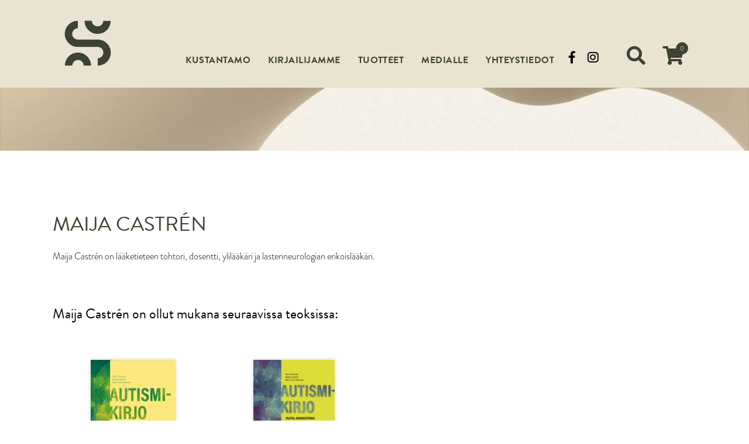

--- FILE ---
content_type: text/html; charset=UTF-8
request_url: https://www.santalahtikustannus.fi/kirjailijat/Maija-Castr%C3%A9n.html
body_size: 13377
content:
<!DOCTYPE html>
<html lang="fi">
<head>
	<meta http-equiv="Content-Type" content="text/html; charset=utf-8">
    <meta name="viewport" content="width=device-width, initial-scale=1">



    <title>Maija Castrén &#124; Santalahti</title>

    <link rel="stylesheet" type="text/css" href="/tyylit/SA/fontawesome.css">
    <link rel="stylesheet" type="text/css" href="/tyylit/SA/slick.css">
    <link rel="stylesheet" type="text/css" href="/tyylit/SA/slick-theme.css">
    <link rel="stylesheet" type="text/css" href="/tyylit/SA/iziModal.css">
    <link rel="stylesheet" type="text/css" href="/tyylit/SA/SA_styles.css?v=1.25">

    <link href="https://fonts.googleapis.com/css?family=Vollkorn:400,400i,600,600i" rel="stylesheet">


<meta name="description" content="Maija Castrén">
    <script type="text/javascript" src="/js/SA/cookies.js"></script>
    <script type="text/javascript" src="/js/SA/jquery-3.2.1.min.js"></script>
    <script type="text/javascript" src="/js/SA/jquery-ui.min.js"></script>
    <script type="text/javascript" src="/js/SA/javascriptit2018.js"></script>
    <script type="text/javascript" src="/js/SA/formvalidator2018.js?v=1.23"></script>
    <script type="text/javascript" src="/js/SA/navigation.js?v=1.12" defer></script>
    <script type="text/javascript" src="/js/SA/toimipaikkahaku2018.js" defer></script>
    <script type="text/javascript" src="/js/SA/cart.js?v=1.1" defer></script>
    <script type="text/javascript" src="/js/SA/ostoskori2018.js?v=1.32" defer></script>
    <script type="text/javascript" src="/js/SA/slick.min.js" defer></script>
    <script type="text/javascript" src="/js/SA/iziModal.min.js" defer></script>



    <!-- favicon -->
    <link rel="apple-touch-icon" sizes="180x180" href="/kuvat/sivupohja-SA/apple-touch-icon.png">
    <link rel="icon" type="image/png" sizes="32x32" href="/kuvat/sivupohja-SA/favicon-32x32.png">
    <link rel="icon" type="image/png" sizes="16x16" href="/kuvat/sivupohja-SA/favicon-16x16.png">
    <link rel="manifest" href="/kuvat/sivupohja-SA/site.webmanifest">
    <link rel="mask-icon" href="/kuvat/sivupohja-SA/safari-pinned-tab.svg" color="#3e4230">
    <meta name="msapplication-TileColor" content="#eae3d1">
    <meta name="theme-color" content="#eae3d1">




    <!--Fontit-->
    <script src="https://use.typekit.net/hbu7fbe.js"></script>
	<script>try{Typekit.load({ async: true });}catch(e){}</script>



    <!-- Google Analytics -->
    <script async src="https://www.googletagmanager.com/gtag/js?id=G-6X99JGQSQV"></script>
    <script>
      window.dataLayer = window.dataLayer || [];
      function gtag(){dataLayer.push(arguments);}
      gtag('js', new Date());

      gtag('config', 'G-6X99JGQSQV');
    </script>



</head>
<body>
    
    
    
    <span id="mobile-check"></span>
    <div id="body-wrapper">
        <div id="header">
            <div class="header-wrapper">
	<div id="logo">
		<a href="/"><img src="/kuvat/sivupohja-SA/SA-logo.svg" alt="Santalahti-kustannus"></a>
	</div>
	<nav>
		<span id="menu-dropdown-button" class="dropdown-button mouse-pointer">
			<i class="fa fa-bars fa-2x" id="dropdown-button"></i>
			<span class="nav-button-bg" id="dropdown-button-bg"></span>
		</span>
		<ul id="nav-menu">
			<li class="dropdown-item"><a href="/kustantamo.html"><span class="hidden-icon"><img class="logo-small fa-2x" src="/kuvat/sivupohja-SA/SA-logo.svg" alt="Santalahti"></span>Kustantamo</a></li>
			<li class="dropdown-item"><a href="/kirjailijat.html"><span class="hidden-icon"><i class="fa fa-pencil-alt fa-2x"></i></span>Kirjailijamme</a></li>
			<li class="dropdown-item"><a href="/kampanjat/kaikki-tuotteet.html"><span class="hidden-icon"><i class="fa fa-book fa-2x"></i></span>Tuotteet</a></li>
			<li class="dropdown-item"><a href="/media.html"><span class="hidden-icon"><i class="far fa fa-newspaper fa-2x"></i></span>Medialle</a></li>
			<li class="dropdown-item"><a href="/yhteystiedot.html"><span class="hidden-icon"><i class="fa fa-envelope fa-2x"></i></span>Yhteystiedot</a></li>
			<li class="dropdown-item show-tablet-mobile split-top"><a href="https://www.facebook.com/santalahtikustannus/" target="_blank" style="font-weight:300"><i class="fab fa-facebook-f fa"></i> facebook</a></li>
			<li class="dropdown-item show-tablet-mobile"><a href="https://www.instagram.com/santalahtikustannus/" target="_blank" style="font-weight:300"><i class="fab fa-instagram fa"></i> instagram</a></li>
		</ul>
		<ul>

			<li class="social-media-navigation mouse-pointer hide-tablet-mobile" style="margin-left: 20px;">
				<span class="fa-stack">
					<a href="https://www.facebook.com/santalahtikustannus/" target="_blank">
						<i class="fab fa-facebook-f fa-lg"></i>
					</a>
				</span>
			</li>

			<li class="social-media-navigation mouse-pointer hide-tablet-mobile" style="margin-right: 10px;">
				<span class="fa-stack">
					<a href="https://www.instagram.com/santalahtikustannus/" target="_blank">
						<i class="fab fa-instagram fa-lg"></i>
					</a>
				</span>
			</li>

			<li class="dropdown-button mouse-pointer">
				<span class="fa-stack" id="search-button">
				    <i class="fa fa-search fa-2x"></i>
				</span>
				<span class="nav-button-bg" id="search-button-bg"></span>
			</li>

			
            <li class="dropdown-button mouse-pointer">
				<span class="fa-stack" id="cart-button">
					<i class="fa fa-shopping-cart fa-stack-2x"></i>
					<i class="fa fa-circle fa-stack-1x fa-lg cart-small-icon"></i>
					<span class="fa-stack-1x cart-text cart-small-icon" id="cart-products-quantity">0</span>
				</span>
				<span class="nav-button-bg" id="cart-button-bg"></span>
			</li>

			
		</ul>
	</nav>
	<div class="dropdown-container" id="cart-dropdown" style="opacity: 0;">
		<span class="dropdown-arrow"></span>
		<div id="cart-container">
			
<table id="ostoskoritaulu" class="full-width table-center-column-2 table-center-column-3 no-lines">

    <tbody id="product-rows-tbody" data-lomakekoodi="">

    </tbody>
</table>

<div class="hidden" id="ostoskori-kappalemaara"></div>
<div class="hidden" id="ostoskori-tuotteet-json" style="display: none">null</div>

<!-- ostoskoritaulu -->
		</div>
		<form action="/ostoskori.html" class="float-right inline-block">
			<button type="submit" class="theme-dark button-fa-icon float-right margin-right">
				<span class="button-text">Siirry ostoskoriin</span><i class="fa fa-shopping-cart fa-lg"></i>
			</button>
		</form>
	</div>
	<div class="dropdown-container" id="search-dropdown" style="opacity: 0;">
		<span class="dropdown-arrow bottom"></span>
		<div style="overflow: hidden;">
			<form id="searchForm" action="">
				<input id="searchInput" type="text" class="search-bar ui-autocomplete-input" placeholder="Kirjoita hakusana">
				<input type="submit" name="" class="secondary-bg button-fa-icon" id="searchButton"><label class="search-bar button-fa-icon" for="searchButton"><i class="fa fa-search"></i></label>
			</form>
		</div>
	</div>
</div>
            <div id="promobar">
                <div class="promo-inner empty video">
                    <div class="curtain"></div>
                </div>
            </div>
        </div>
        <div id="wrapper">
            
 


<div class="row">
    <div class="column col-4">
        <h1>MAIJA CASTRÉN</h1>
    </div>
</div>



<div class="row"><div class="column col-4">Maija Castrén on lääketieteen tohtori, dosentti, ylilääkäri ja lastenneurologian erikoislääkäri.</div></div><div class="row margin-top"><div class="column col-4"><h2>Maija Castrén on ollut mukana seuraavissa teoksissa:</h2></div></div>



<div class="row row-flex margin-top">


        <div class="column column-flex col-1 product">

                <div class="product-image"> 
                    
                    <a href="/Tero-Timonen/Autismikirjo-2024.html">
                        <img src="/isot_tuotekuvat/9425.jpg" alt="Autismikirjo" onerror="imgError(this);">
                    </a>
                </div>

                <div class="product-name">
                    <a class="fill-parent" href="/Tero-Timonen/Autismikirjo-2024.html"></a>
                                        <h4><a href="/Tero-Timonen/Autismikirjo-2024.html">Tero Timonen – Maija Castrén – Mari Ärölä-Dithapo</a></h4>
                    <h2><a href="/Tero-Timonen/Autismikirjo-2024.html">Autismikirjo</a></h2>
                    <h3><a href="/Tero-Timonen/Autismikirjo-2024.html">Tausta, diagnostiikka ja tutkimus</a></h3>
                </div>

                <div class="product-add-cart">

                    <div class="column col-2 product-price">
                        <h3>49,90&nbsp;&euro;</h3>
                        <h4></h4>
                                            </div>

                    <form id="tuotelista0">

                        <button type="button" class="theme-dark button-fa-icon" onclick="ShoppingCart.addToCartAnimation(this, '#cart-button');ShoppingCart.addToCart(2, this)"><span class="button-text">Osta</span><i class="fa fa-shopping-cart fa-lg"></i></button>                        <input type="hidden" name="kappalemaara" value="1">
                        <input type="hidden" name="hintaryhmakoodi" value="2">
                        <input type="hidden" name="tilausnumero" value="9000-9425-5">

                    </form>

                </div>

        </div>

    
        <div class="column column-flex col-1 product">

                <div class="product-image"> 
                    
                    <a href="/Tero-Timonen/Autismikirjo-Tausta-diagnostiikka-ja-tutkimus.html">
                        <img src="/isot_tuotekuvat/6718.jpg" alt="Autismikirjo" onerror="imgError(this);">
                    </a>
                </div>

                <div class="product-name">
                    <a class="fill-parent" href="/Tero-Timonen/Autismikirjo-Tausta-diagnostiikka-ja-tutkimus.html"></a>
                                        <h4><a href="/Tero-Timonen/Autismikirjo-Tausta-diagnostiikka-ja-tutkimus.html">Tero Timonen – Maija Castrén – Mari Ärölä-Dithapo</a></h4>
                    <h2><a href="/Tero-Timonen/Autismikirjo-Tausta-diagnostiikka-ja-tutkimus.html">Autismikirjo</a></h2>
                    <h3><a href="/Tero-Timonen/Autismikirjo-Tausta-diagnostiikka-ja-tutkimus.html">Tausta, diagnostiikka ja tutkimus</a></h3>
                </div>

                <div class="product-add-cart">

                    <div class="column col-2 product-price">
                        <h3>48,70&nbsp;&euro;</h3>
                        <h4></h4>
                                            </div>

                    <form id="tuotelista1">

                        <button type="button" class="theme-dark button-fa-icon" onclick="ShoppingCart.addToCartAnimation(this, '#cart-button');ShoppingCart.addToCart(2, this)"><span class="button-text">Osta</span><i class="fa fa-shopping-cart fa-lg"></i></button>                        <input type="hidden" name="kappalemaara" value="1">
                        <input type="hidden" name="hintaryhmakoodi" value="2">
                        <input type="hidden" name="tilausnumero" value="9000-6718-5">

                    </form>

                </div>

        </div>

    
    <div class="column column-flex col-1 product spacer"></div>
    <div class="column column-flex col-1 product spacer"></div>
    <div class="column column-flex col-1 product spacer"></div>

</div>

    
        </div>
    </div>
<footer>
	<div class="row row-flex center">
		<div class="column col-1">
			<ul>
				<li><a href="/Yhteystiedot.html">Yhteystiedot</a></li>
				<li><a href="/Toimitusehdot.html">Toimitusehdot</a></li>
				<li><a href="/Rekisteriseloste.html">Rekisteriseloste</a></li>
				<li><a class="modal-ajax" href="#" data-url="/kysely/uutiskirje" data-maxWidth="600">Tilaa uutiskirje</a></li>
				<li><a class="modal-ajax" href="#" data-url="/kysely/palautelomake.html" data-maxWidth="600">Anna palautetta</a></li>
			</ul>
		</div>
		<div class="column col-1">
			<h3>SANTALAHTI-KUSTANNUS</h3>
<h4 id="about" style="max-width:500px" class="no-hyphens margin-auto-horizontal">Santalahti-kustannus on tietokirjoihin, erityisesti opetus- ja kasvatusalan
ammattikirjallisuuteen, erikoistunut kustantamo.</h4>
<h5>
Santalahti-kustannus, PL 303, 40101 Jyväskylä. www.santalahtikustannus.fi<br />
asiakaspalvelu@santalahtikustannus.fi &bull; 014 337 0070</h5>
		</div>
	</div>
</footer>
<script type="text/javascript" src="/js/SA/general.js"></script>
    <script type="text/javascript">  
        var gtagItemData = [];

    gtagItemData["9000-9425-5"] = {"items": [{"id": "9000-9425-5","name": "Autismikirjo","list_position": "1","list_name": "Maija Castrén","quantity": 1","availability": "in_stock"}]};
gtagItemData["9000-6718-5"] = {"items": [{"id": "9000-6718-5","name": "Autismikirjo","list_position": "2","list_name": "Maija Castrén","quantity": 1","availability": "in_stock"}]};
var gtagItemList = {"items": [{"id": "9000-9425-5","name": "Autismikirjo","list_position": "1","list_name": "Maija Castrén","quantity": 1","availability": "in_stock"}, {"id": "9000-6718-5","name": "Autismikirjo","list_position": "2","list_name": "Maija Castrén","quantity": 1","availability": "in_stock"}]}
        setTimeout(function(){ gtag('event', 'view_item_list', gtagItemList); }, 3000);
    </script>

</body>
</html>


--- FILE ---
content_type: text/css
request_url: https://www.santalahtikustannus.fi/tyylit/SA/slick-theme.css
body_size: 2855
content:
@charset "UTF-8";.curtain{content:'&#8203;';background-color:rgba(0,0,0,.75);width:100%;height:100%;position:absolute;z-index:1;opacity:1;transition:opacity 1s;-moz-transition:opacity 1s;-webkit-transition:opacity 1s;-o-transition:opacity 1s}.transition-disable{-webkit-transition:none!important;-moz-transition:none!important;-o-transition:none!important;-ms-transition:none!important;transition:none!important}.slick-loading .slick-list{background:#fff url(ajax-loader.gif) center center no-repeat}.slick-next,.slick-prev{position:absolute;min-width:0;display:block;height:60px;width:60px;line-height:0;font-size:0;cursor:pointer;background:0 0;color:transparent;top:50%;-webkit-transform:translate(0,-50%);-ms-transform:translate(0,-50%);transform:translate(0,-50%);padding:0;border:none;outline:0}.slick-next:focus,.slick-next:hover,.slick-prev:focus,.slick-prev:hover{outline:0;background:0 0;color:transparent}.slick-next:focus:before,.slick-next:hover:before,.slick-prev:focus:before,.slick-prev:hover:before{opacity:1}.slick-next.slick-disabled:before,.slick-prev.slick-disabled:before{opacity:.25}.slick-next:before,.slick-prev:before{font:normal normal normal 1em 'Font Awesome 5 Free';font-weight:700;font-size:60px;line-height:1;color:#565656;opacity:.75;-webkit-font-smoothing:antialiased;-moz-osx-font-smoothing:grayscale}@font-face{font-family:slick;font-weight:400;font-style:normal;src:url(fonts/slick.eot);src:url(fonts/slick.eot?#iefix) format('embedded-opentype'),url(fonts/slick.woff) format('woff'),url(fonts/slick.ttf) format('truetype'),url(fonts/slick.svg#slick) format('svg')}.slick-prev{left:-75px}[dir=rtl] .slick-prev{left:auto;right:-25px}.slick-prev:before{content:"\f053"}[dir=rtl] .slick-prev:before{content:"\f054"}.slick-next{right:-75px}[dir=rtl] .slick-next{left:-25px;right:auto}.slick-next:before{content:"\f054"}[dir=rtl] .slick-next:before{content:"\f053"}.slick-dotted .slick-slider{margin-bottom:30px}.slick-dots{position:absolute;bottom:20px;list-style:none;display:block;text-align:center;padding:0;margin:0;width:100%}.slick-dots li{position:relative;display:inline-block;height:20px;width:20px;margin:0 5px;padding:0;cursor:pointer}.slick-dots li button{border:0;background:0 0;display:block;height:20px;width:20px;outline:0;line-height:0;font-size:0;color:transparent;padding:5px;cursor:pointer}.slick-dots li button:focus,.slick-dots li button:hover{outline:0}.slick-dots li button:focus:before,.slick-dots li button:hover:before{opacity:1}.slick-dots li button:before{position:absolute;top:0;left:0;content:"\f111";width:20px;height:20px;font:normal normal normal 1em 'Font Awesome 5 Free';font-size:20px;line-height:20px;text-align:center;color:#000;-webkit-font-smoothing:antialiased;-moz-osx-font-smoothing:grayscale}.slick-dots li.slick-active button:before{color:#000;content:"\f111";font-weight:700}

--- FILE ---
content_type: text/css
request_url: https://www.santalahtikustannus.fi/tyylit/SA/SA_styles.css?v=1.25
body_size: 52627
content:
*{font-family:brandon-grotesque,sans-serif;color:#000;font-weight:300}b{font-weight:600}p{font-family:Vollkorn,serif;color:#000;font-size:.95em;line-height:1.85em;margin-bottom:0;overflow-wrap:break-word;word-wrap:break-word;-webkit-hyphens:auto;-ms-hyphens:auto;-moz-hyphens:auto;hyphens:auto}p i,p.italic{font-style:italic;font-family:Vollkorn,serif}@media screen and (max-width:479px){p{font-size:.85em}}p.p-indent{margin-top:5px;text-indent:20px}p.quote{padding:0 60px;margin:40px 0 70px;font-style:italic;position:relative;text-align:right}p.quote .writer{position:absolute;bottom:-30px;right:60px;font-family:Vollkorn,serif;font-weight:500;font-style:normal;border-bottom:3px solid #DDD;line-height:1.1em}@media screen and (max-width:479px){p.quote{padding:0 20px}p.quote .writer{right:20px}}p a{font-family:Vollkorn,serif;font-style:italic}p.quote-1col{font-size:1.3em;font-style:italic;margin-top:80px;margin-left:40px;text-align:right;overflow-wrap:normal;word-wrap:normal;-webkit-hyphens:none;-ms-hyphens:none;-moz-hyphens:none;hyphens:none}@media screen and (min-width:479px) and (max-width:959px){p.quote-1col{margin-left:0;font-size:1.1em}}@media screen and (max-width:479px){p.quote-1col{margin-top:40px;margin-left:0;text-align:left}}p b{font-family:Vollkorn,serif;font-weight:700}p.big{font-size:1.1em}p a{color:#000;text-decoration:none;border-bottom:3px solid #DDD}h1,h2,h3{font-weight:500;line-height:1.2em;overflow-wrap:break-word;word-wrap:break-word;-webkit-hyphens:auto;-ms-hyphens:auto;-moz-hyphens:auto;hyphens:auto}h1.underline,h2.underline,h3.underline{width:100%;border-bottom:1px solid #3E4230}@media screen and (min-width:960px){.slick-slider h2,.slick-slider h4{overflow-wrap:normal;word-wrap:normal;-webkit-hyphens:none;-ms-hyphens:none;-moz-hyphens:none;hyphens:none}}h4,h5,h6{font-weight:300;overflow-wrap:break-word;word-wrap:break-word;-webkit-hyphens:auto;-ms-hyphens:auto;-moz-hyphens:auto;hyphens:auto}.text-inline{float:left;display:inline-block}h1{color:#3E4230;font-size:2.2em}h4{font-weight:500;margin-top:0}h3.product-text,h4.product-text{font-family:Vollkorn,serif;color:#565656;letter-spacing:0}h4.product-text{font-size:.9em}@media screen and (min-width:479px) and (max-width:959px),screen and (min-width:960px){h4.product-text{width:calc(100% - 200px)}}h3.product-text{font-size:1em;margin:0 0 30px}@media screen and (min-width:479px) and (max-width:959px),screen and (min-width:960px){h3.product-text{width:calc(100% - 200px)}}h2.product-text{margin:20px 0 15px;font-size:1.8em}@media screen and (min-width:479px) and (max-width:959px),screen and (min-width:960px){h2.product-text{width:calc(100% - 200px)}}.photo-credit{font-family:brandon-grotesque,sans-serif;margin-top:-2px;font-size:.7em}.product-content-preview h3{font-size:1.3em}.product-content-preview p{font-size:.75em}.cart-text{color:#FFF;font-size:.7em;z-index:2}@media screen and (max-width:479px),screen and (min-width:479px) and (max-width:959px){.cart-text.text-alt-color-mobile{color:#3E4230}}.text-alt-color{color:#FFF}@media screen and (max-width:479px),screen and (min-width:479px) and (max-width:959px){.text-alt-color-mobile{color:#FFF}}.text-center{text-align:center}.text-left{text-align:left}.text-left .iziModal-content{text-align:left}.text-right{text-align:right}@media screen and (max-width:479px){.text-center-mobile{text-align:center}}.hyphens{overflow-wrap:break-word;word-wrap:break-word;-webkit-hyphens:auto;-ms-hyphens:auto;-moz-hyphens:auto;hyphens:auto}.no-hyphens{overflow-wrap:normal;word-wrap:normal;-webkit-hyphens:none;-ms-hyphens:none;-moz-hyphens:none;hyphens:none}.no-underline{text-decoration:none}.underline{color:#000;text-decoration:none;border-bottom:3px solid #DDD}.text-small{font-size:.8em;color:#565656;text-decoration-color:transparent}.text-alert{color:#f44e42}ul.no-bullets{list-style-type:none;padding-left:0;overflow-wrap:normal;word-wrap:normal;-webkit-hyphens:none;-ms-hyphens:none;-moz-hyphens:none;hyphens:none}ul.product-info li{margin-bottom:2px;font-weight:500;line-height:1.5em}.sort{font-weight:300}.sort a{text-decoration:none;display:inline-block;margin:0 5px}.sort a.active{font-weight:700}.text-shadow{text-shadow:0 0 5px rgba(0,0,0,.4)}.curtain{content:'&#8203;';background-color:rgba(0,0,0,.75);width:100%;height:100%;position:absolute;z-index:1;opacity:1;transition:opacity 1s;-moz-transition:opacity 1s;-webkit-transition:opacity 1s;-o-transition:opacity 1s}.row{width:100%;float:none;box-sizing:content-box;overflow:hidden}.row-flex{display:-webkit-box;display:-moz-box;display:-webkit-flex;display:-ms-flexbox;display:flex;-webkit-flex-direction:row;-moz-flex-direction:row;-ms-flex-direction:row;-o-flex-direction:row;flex-direction:row;-ms-flex-wrap:wrap;flex-wrap:wrap;-webkit-box-pack:space-between;-moz-box-pack:space-between;-ms-flex-pack:space-between;-webkit-justify-content:space-between;justify-content:space-between;-webkit-box-align:stretch;-ms-flex-align:stretch;align-items:stretch;-ms-flex-line-pack:flex-start;align-content:flex-start}.row-flex.center{-webkit-box-pack:center;-moz-box-pack:center;-ms-flex-pack:center;-webkit-justify-content:center;justify-content:center}footer .column{min-width:23.8%;width:auto}@media screen and (max-width:479px){footer .column{width:100%}}.col-1{width:23.8%}@media screen and (max-width:479px){.col-1{width:100%}}.col-2{width:49.2%}@media screen and (max-width:479px){.col-2{width:100%}}.col-3{width:74.6%}@media screen and (max-width:479px){.col-3{width:100%}}.col-4{width:100%}@media screen and (max-width:479px){.col-4{width:100%}}.col3-1{width:32.26666667%}@media screen and (max-width:479px){.col3-1{width:100%}}.col3-2{width:66.13333333%}@media screen and (max-width:479px){.col3-2{width:100%}}.col3-3{width:100%}@media screen and (max-width:479px){.col3-3{width:100%}}.column{margin-left:1.6%;display:inline-block;box-sizing:border-box;float:left;min-height:5vh;position:relative}@media screen and (max-width:479px){.column{margin:0 0}}@media screen and (max-width:479px){.column.double-column-mobile{width:50%!important;padding:0 10px!important}}.column:first-child{margin-left:0}.column-flex{display:-webkit-box;display:-moz-box;display:-webkit-flex;display:-ms-flexbox;display:flex;min-width:230px;max-width:290px;flex-grow:1;overflow:hidden;margin:0;-webkit-flex-direction:column;-moz-flex-direction:column;-ms-flex-direction:column;-o-flex-direction:column;flex-direction:column;-webkit-box-align:flex-start;-ms-flex-align:flex-start;align-items:flex-start}@media screen and (max-width:479px){.column-flex{max-width:100%}}@media screen and (max-width:479px),screen and (min-width:479px) and (max-width:959px){.flex-mobile{display:-webkit-box;display:-moz-box;display:-webkit-flex;display:-ms-flexbox;display:flex;-webkit-flex-direction:column-reverse;-moz-flex-direction:column-reverse;-ms-flex-direction:column-reverse;-o-flex-direction:column-reverse;flex-direction:column-reverse;margin-bottom:40px}}.pro-container{height:60vh;box-sizing:border-box;margin:-40px 0 20px;transition:all .5s;-moz-transition:all .5s;-webkit-transition:all .5s;-o-transition:all .5s}.pro-container .column{display:-webkit-box;display:-moz-box;display:-webkit-flex;display:-ms-flexbox;display:flex;-webkit-flex-direction:column;-moz-flex-direction:column;-ms-flex-direction:column;-o-flex-direction:column;flex-direction:column;-ms-flex-wrap:wrap;flex-wrap:wrap;height:100%;-webkit-box-align:stretch;-ms-flex-align:stretch;align-items:stretch;-ms-flex-line-pack:stretch;align-content:stretch;overflow:hidden;box-sizing:border-box}.pro-container .column .row{display:-webkit-box;display:-moz-box;display:-webkit-flex;display:-ms-flexbox;display:flex;-webkit-box-flex:1;-moz-box-flex:1;-webkit-flex:1;-ms-flex:1;flex:1}@media screen and (min-device-aspect-ratio:7/3){.pro-container{height:80vh}}.pro-container.pro-container-taller{height:75vh}@media screen and (min-width:479px) and (max-width:959px){.pro-container .col-1{width:48.4%;margin-left:0}}@media (max-height:850px){.pro-container .col-1{min-height:500px}}@media screen and (min-width:479px) and (max-width:959px){.pro-container .col-1:nth-child(2n){margin-left:3.2%}}.pro{margin:0 20px 20px 0;box-sizing:border-box;width:100%;align-self:stretch;-webkit-box-flex:1;-moz-box-flex:1;-webkit-flex:1;-ms-flex:1;flex:1;flex-basis:10%;padding:20px;position:relative;overflow:hidden;background-size:cover;background-position:center;display:-webkit-box;display:-moz-box;display:-webkit-flex;display:-ms-flexbox;display:flex;-webkit-flex-direction:column;-moz-flex-direction:column;-ms-flex-direction:column;-o-flex-direction:column;flex-direction:column;-webkit-filter:grayscale(0);filter:grayscale(0);transition:all .5s;-moz-transition:all .5s;-webkit-transition:all .5s;-o-transition:all .5s}.pro.contain{background-size:contain}.pro *{margin-top:0;word-wrap:break-word}.pro .fill-parent{border-bottom:none}.pro.no-repeat{background-repeat:no-repeat}.pro.background-top{background-position:center top}.pro.background-center{background-position:center}.pro.background-bottom{background-position:center bottom}.pro.fade-to-grey{-webkit-filter:grayscale(100%);filter:grayscale(100%);transition:opacity .5s;-moz-transition:opacity .5s;-webkit-transition:opacity .5s;-o-transition:opacity .5s}.pro.fade-to-grey:hover{-webkit-filter:grayscale(0);filter:grayscale(0);transition:opacity .5s;-moz-transition:opacity .5s;-webkit-transition:opacity .5s;-o-transition:opacity .5s}.pro .photo-credit{opacity:.3;margin-top:-10px;transition:opacity .5s;-moz-transition:opacity .5s;-webkit-transition:opacity .5s;-o-transition:opacity .5s}.pro:hover .photo-credit{opacity:1;transition:opacity .5s;-moz-transition:opacity .5s;-webkit-transition:opacity .5s;-o-transition:opacity .5s}.pro-size-half{width:calc(50% - 20px)}.pro-size-half:last-child{margin-right:0}.pro-left{text-align:left}.pro-left *,.pro-left .pro-book-cover{margin:0 0 10px}.pro-left .pro-book-cover{margin:5px 0}.pro-left .photo-credit{margin:-10px}.pro-center{text-align:center}.pro-center *,.pro-center .pro-book-cover{margin:0 auto}.pro-center .pro-book-cover{margin:5px auto}.pro-center .photo-credit{margin:-10px}.pro-right{text-align:right}.pro-right *,.pro-right .pro-book-cover{margin:0 0 10px auto}.pro-right .pro-book-cover{margin:5px 0 5px auto}.pro-right .photo-credit{margin:-10px}.pro-vertical-top{-webkit-box-pack:flex-start;-moz-box-pack:flex-start;-ms-flex-pack:flex-start;-webkit-justify-content:flex-start;justify-content:flex-start}.pro-vertical-center{-webkit-box-pack:center;-moz-box-pack:center;-ms-flex-pack:center;-webkit-justify-content:center;justify-content:center}.pro-vertical-evenly{-webkit-box-pack:space-around;-moz-box-pack:space-around;-ms-flex-pack:space-around;-webkit-justify-content:space-around;justify-content:space-around}.pro-vertical-bottom{-webkit-box-pack:flex-end;-moz-box-pack:flex-end;-ms-flex-pack:flex-end;-webkit-justify-content:flex-end;justify-content:flex-end}.pro-theme-dark{background-color:#3E4230}.pro-theme-dark *{color:#FFF;z-index:5}.pro-theme-dark a{color:#FFF}.pro-theme-dark .fa-pro-icon{color:#FFF;opacity:1}.pro-theme-grey{background-color:#EAE3D1}.pro-book-cover{max-width:80%;max-height:90%;height:auto;margin:0 auto;position:relative}.pro-book-cover.shadow{box-shadow:0 0 15px rgba(0,0,0,.5);-webkit-box-shadow:0 0 15px rgba(0,0,0,.5);-moz-box-shadow:0 0 15px rgba(0,0,0,.5)}.fa-pro-icon{position:absolute;right:5%;bottom:0;opacity:.5;font-size:6vw!important;z-index:-1}table{border-collapse:collapse}td{font-size:1.1em;padding:10px 15px;border-bottom:1px solid #3E4230}td h4,td h5{margin:0;padding:0}td img{max-height:100%}table.no-lines td,td.no-lines,tr.no-lines td{border-bottom:0}table.padding-none td{padding:0}table.padding-min td{padding:5px}table.table-column-first-checkbox tr td:first-child{width:1.1em}.table-center-column-1 tr td:nth-child(1){text-align:center}.table-right-column-1 tr td:nth-child(1){text-align:right;padding-left:0}.table-center-column-2 tr td:nth-child(2){text-align:center}.table-right-column-2 tr td:nth-child(2){text-align:right;padding-left:0}.table-center-column-3 tr td:nth-child(3){text-align:center}.table-right-column-3 tr td:nth-child(3){text-align:right;padding-left:0}.table-center-column-4 tr td:nth-child(4){text-align:center}.table-right-column-4 tr td:nth-child(4){text-align:right;padding-left:0}.table-center-column-5 tr td:nth-child(5){text-align:center}.table-right-column-5 tr td:nth-child(5){text-align:right;padding-left:0}.table-center-column-6 tr td:nth-child(6){text-align:center}.table-right-column-6 tr td:nth-child(6){text-align:right;padding-left:0}.table-header-row td{padding:10px 5px;padding-top:20px;vertical-align:bottom;font-size:1.1em}.table-header-row.dark{background-color:#3E4230}.table-header-row.dark td{color:#FFF}table tr td:first-child{padding-left:20px}table tr td:last-child{padding-right:20px}.table-cart-products tr td:first-child{padding:5px 10px 5px 0;max-width:80px;width:1%}.table-cart-products tr td:first-child img{max-height:80px;max-width:60px}.table-cart-products a{text-decoration:none}.table-cart-products tr td:last-child{width:40px;padding:0}.table-cart-products tr td:nth-child(2){width:55%}@media screen and (min-width:479px) and (max-width:959px){.table-cart-products tr td:nth-child(2){width:50%}}@media screen and (max-width:479px){.table-cart-products tr td:nth-child(2){padding-left:0;padding-right:0}}.table-cart-products h4{font-size:1.3em}@media screen and (min-width:479px) and (max-width:959px){.table-cart-products h4{font-size:1.1em}}@media screen and (max-width:479px){.table-cart-products h4{font-size:1em;line-height:1.3em}}.table-cart-products h5{font-size:1em;color:#565656}@media screen and (min-width:479px) and (max-width:959px){.table-cart-products h5{font-size:.85em}}@media screen and (max-width:479px){.table-cart-products h5{font-size:.8em;line-height:1.3em;margin-top:5px}}.table-cart-products .table-header-row td{padding-bottom:5px}.table-cart-input td{padding:0 5px;position:relative}@media screen and (max-width:479px){.table-cart-input td{padding:0 2px}}.table-cart-input td input{width:500px;max-width:50vw}@media screen and (max-width:479px){.table-cart-input td{display:table-row;text-align:left!important;max-width:100%}.table-cart-input td input{max-width:75vw;margin-top:0}.table-cart-input td:first-child{font-weight:500;font-size:.9em}}@media screen and (max-width:479px),screen and (min-width:479px) and (max-width:959px){.table-cart h2{font-size:.9em}}@media screen and (max-width:479px),screen and (min-width:479px) and (max-width:959px){.table-cart h3{font-size:.85em}}@media screen and (max-width:479px){.table-cart tr td:nth-child(2){padding-left:0;padding-right:0}}.table-cart table tr td:nth-child(2){width:auto}.table-cart tr td:first-child{padding:0 0 10px 10px}@media screen and (max-width:479px){.table-mobile-row{display:table-row}}select#laskutusosoite_verkkolaskuoperaattori{height:40px;font-size:.9em;padding:5px 10px;font-weight:300;border:1px solid #3E4230;box-sizing:border-box;letter-spacing:.03em;width:100%;max-width:100%;display:inline-block;margin:10px 0;transform:translateZ(0);transition:all .5s;-moz-transition:all .5s;-webkit-transition:all .5s;-o-transition:all .5s}select#laskutusosoite_verkkolaskuoperaattori.full-width{width:100%}select#laskutusosoite_verkkolaskuoperaattori.theme-dark{background-color:#3E4230;color:#FFF}select#laskutusosoite_verkkolaskuoperaattori.invalid{border:1px solid #ad1f1f;background-color:#ffeaea;margin-bottom:0;border-top-left-radius:3px;border-top-right-radius:3px;transition:all .5s;-moz-transition:all .5s;-webkit-transition:all .5s;-o-transition:all .5s}select#laskutusosoite_verkkolaskuoperaattori.valid{border:1px solid #32d6a2;border-radius:2px;background-color:#c8fbdd;transition:all .5s;-moz-transition:all .5s;-webkit-transition:all .5s;-o-transition:all .5s}input[type=number],input[type=text]{height:40px;font-size:.9em;padding:5px 10px;font-weight:300;border:1px solid #3E4230;box-sizing:border-box;-webkit-appearance:none;letter-spacing:.03em;width:300px;max-width:100%;display:inline-block;margin:10px 0;transform:translateZ(0);transition:all .5s;-moz-transition:all .5s;-webkit-transition:all .5s;-o-transition:all .5s}input[type=number].full-width,input[type=text].full-width{width:100%}input[type=number].theme-dark,input[type=text].theme-dark{background-color:#3E4230;color:#FFF}input[type=number].invalid,input[type=text].invalid{border:1px solid #ad1f1f;background-color:#ffeaea;margin-bottom:0;border-top-left-radius:3px;border-top-right-radius:3px;transition:all .5s;-moz-transition:all .5s;-webkit-transition:all .5s;-o-transition:all .5s}input[type=number].valid,input[type=text].valid{border:1px solid #32d6a2;border-radius:2px;background-color:#c8fbdd;transition:all .5s;-moz-transition:all .5s;-webkit-transition:all .5s;-o-transition:all .5s}i.fas.required{font-size:.5em;position:absolute;color:#666;top:18px;right:24px}@media screen and (max-width:479px){i.fas.required{margin-top:2px;top:5px;right:5px}}span.invalid-message{display:block;padding:3px 5px 5px;border:1px solid #ad1f1f;border-bottom-left-radius:3px;border-bottom-right-radius:3px;border-top:none;font-size:.8em;color:#ad1f1f;font-weight:500;opacity:0;margin-top:-5px;margin-bottom:5px}a.button,button,input[type=button],input[type=submit]{padding:10px 15px;background-color:#EAE3D1;color:#3E4230;box-shadow:1px 1px 3px rgba(0,0,0,.1);-webkit-box-shadow:1px 1px 3px rgba(0,0,0,.1);-moz-box-shadow:1px 1px 3px rgba(0,0,0,.1);border:0 solid transparent;border-radius:4px;font-weight:500;letter-spacing:.03em;min-width:25%;max-width:100%;font-size:1em;outline:0;text-decoration:none;display:inline-block;text-align:center;position:relative;overflow:hidden;transition:all .5s;-moz-transition:all .5s;-webkit-transition:all .5s;-o-transition:all .5s}a.button:hover,button:hover,input[type=button]:hover,input[type=submit]:hover{background-color:#3E4230;color:#FFF;cursor:pointer;cursor:hand}a.button:hover .fa,button:hover .fa,input[type=button]:hover .fa,input[type=submit]:hover .fa{color:#FFF}a.button:hover .button-text,button:hover .button-text,input[type=button]:hover .button-text,input[type=submit]:hover .button-text{color:#FFF}a.button.theme-dark,button.theme-dark,input[type=button].theme-dark,input[type=submit].theme-dark{background-color:#3E4230;color:#FFF}a.button.theme-dark .fa,a.button.theme-dark .fas,button.theme-dark .fa,button.theme-dark .fas,input[type=button].theme-dark .fa,input[type=button].theme-dark .fas,input[type=submit].theme-dark .fa,input[type=submit].theme-dark .fas{color:#FFF}a.button.theme-dark .fa.fa-inverse,button.theme-dark .fa.fa-inverse,input[type=button].theme-dark .fa.fa-inverse,input[type=submit].theme-dark .fa.fa-inverse{color:#3E4230}a.button.theme-dark .button-text,a.button.theme-dark .text-small,button.theme-dark .button-text,button.theme-dark .text-small,input[type=button].theme-dark .button-text,input[type=button].theme-dark .text-small,input[type=submit].theme-dark .button-text,input[type=submit].theme-dark .text-small{color:#FFF}a.button.theme-dark:hover,button.theme-dark:hover,input[type=button].theme-dark:hover,input[type=submit].theme-dark:hover{background-color:#EAE3D1}a.button.theme-dark:hover .fa,a.button.theme-dark:hover .fas,button.theme-dark:hover .fa,button.theme-dark:hover .fas,input[type=button].theme-dark:hover .fa,input[type=button].theme-dark:hover .fas,input[type=submit].theme-dark:hover .fa,input[type=submit].theme-dark:hover .fas{color:#3E4230}a.button.theme-dark:hover .fa.fa-inverse,button.theme-dark:hover .fa.fa-inverse,input[type=button].theme-dark:hover .fa.fa-inverse,input[type=submit].theme-dark:hover .fa.fa-inverse{color:#FFF}a.button.theme-dark:hover .button-text,a.button.theme-dark:hover .text-small,button.theme-dark:hover .button-text,button.theme-dark:hover .text-small,input[type=button].theme-dark:hover .button-text,input[type=button].theme-dark:hover .text-small,input[type=submit].theme-dark:hover .button-text,input[type=submit].theme-dark:hover .text-small{color:#3E4230}a.button.big,button.big,input[type=button].big,input[type=submit].big{padding:15px 60px;font-size:1.5em;margin-bottom:20px}@media screen and (min-width:479px) and (max-width:959px){a.button.big,button.big,input[type=button].big,input[type=submit].big{font-size:1.2em;padding:13px 30px}}@media screen and (max-width:479px){a.button.big,button.big,input[type=button].big,input[type=submit].big{font-size:1.1em;padding:10px 20px}}a.button.button-fa-icon *,button.button-fa-icon *,input[type=button].button-fa-icon *,input[type=submit].button-fa-icon *{margin:0}a.button.button-fa-icon .button-text,button.button-fa-icon .button-text,input[type=button].button-fa-icon .button-text,input[type=submit].button-fa-icon .button-text{margin-right:10px;overflow:hidden;transition:all .5s;-moz-transition:all .5s;-webkit-transition:all .5s;-o-transition:all .5s}a.button.button-fa-icon .fa,button.button-fa-icon .fa,input[type=button].button-fa-icon .fa,input[type=submit].button-fa-icon .fa{line-height:1em;transition:all .5s;-moz-transition:all .5s;-webkit-transition:all .5s;-o-transition:all .5s}a.button:active,button:active,input[type=button]:active,input[type=submit]:active{transition:all .5s;-moz-transition:all .5s;-webkit-transition:all .5s;-o-transition:all .5s}a.button.min-width,button.min-width,input[type=button].min-width,input[type=submit].min-width{min-width:1%}a.button.button-small,button.button-small,input[type=button].button-small,input[type=submit].button-small{line-height:40px;height:40px;padding-top:0;padding-bottom:0}a.button.slick-arrow,button.slick-arrow,input[type=button].slick-arrow,input[type=submit].slick-arrow{box-shadow:none}.slick-dots button{box-shadow:none}input[type=radio],input[type=checkbox]{border:0;clip:rect(0 0 0 0);height:1px;margin:-1px;overflow:hidden;padding:0;position:absolute;width:1px}input[type=radio]+label:not(.fa):before,input[type=checkbox]+label:not(.fa):before{font-family:"Font Awesome 5 Free";display:inline-block;letter-spacing:10px;font-size:1.5em;color:#3E4230}input[type=radio]+label.icon-small:not(.fa):before,input[type=checkbox]+label.icon-small:not(.fa):before{font-size:1em}input[type=radio].invalid+label:not(.fa):before,input[type=checkbox].invalid+label:not(.fa):before{color:#ad1f1f}input[type=radio]+label:not(.fa):before{content:"\f111"}input[type=checkbox]+label:not(.fa):before{content:"\f0c8"}input[type=radio]:checked+label:not(.fa):before,input[type=checkbox]:checked+label:not(.fa):before{font-weight:700}input:focus{outline:0}input.search-bar,label.search-bar{background-color:#3E4230;color:#FFF;border:0 solid transparent;float:left;max-height:35px}input.search-bar i,label.search-bar i{color:#FFF}label.button-fa-icon{height:35px;line-height:34px;width:35px;display:inline-block;text-align:center;margin-left:1px}label.button-fa-icon i{font-size:1.2em}input.button-fa-icon{display:none}.add-cart{position:fixed;pointer-events:none}.pages{text-align:center;width:100%;list-style-type:none;padding-left:0}.pages li{margin:0 5px;font-size:1.3em;display:inline-block}.pages li a{text-decoration:none}.pages li span{color:#565656}.pages li span.active{color:#3E4230}.pages li i,.pages li span{float:none;display:block}textarea{resize:none;min-height:13vh;border:1px solid #000;box-sizing:border-box;transition:all .5s;-moz-transition:all .5s;-webkit-transition:all .5s;-o-transition:all .5s}textarea.invalid{border:1px solid #ad1f1f;background-color:#ffeaea;margin-bottom:-6px;border-top-left-radius:3px;border-top-right-radius:3px;transition:all .5s;-moz-transition:all .5s;-webkit-transition:all .5s;-o-transition:all .5s}textarea.valid{border:1px solid #32d6a2;border-radius:2px;background-color:#c8fbdd;transition:all .5s;-moz-transition:all .5s;-webkit-transition:all .5s;-o-transition:all .5s}a.fill-parent{position:absolute;left:4px;right:4px;top:4px;bottom:4px;z-index:10}input.input-amount{width:3em;height:20px;text-align:center;padding:5px 1em 5px 0;border:0 solid transparent;border-bottom:2px dotted #DDD;box-sizing:content-box;position:relative}input.input-amount:focus{font-weight:600}input[type=number].input-amount::-webkit-inner-spin-button,input[type=number].input-amount::-webkit-outer-spin-button{-webkit-appearance:none;background:#fff url([data-uri]) no-repeat center center;width:14px;opacity:.8;position:absolute;top:0;right:0;bottom:0}input[type=number].input-amount::-webkit-inner-spin-button:active,input[type=number].input-amount::-webkit-inner-spin-button:hover{box-shadow:0 0 2px #0CF;opacity:.8}i.fal.fa-info-circle{font-size:.7em;position:absolute;color:#000;top:18px;right:24px}@media screen and (max-width:479px){i.fal.fa-info-circle{position:relative;top:4px;left:10px;font-size:1.4em}}.file-upload{background-color:#FFF;max-width:500px;width:100%;padding:20px;position:relative;float:left}.file-upload-content{display:none;text-align:center}.file-upload-input{position:absolute;margin:0;padding:20px 30px;width:100%;height:100%;outline:0;box-sizing:border-box;opacity:0;cursor:pointer;left:0;overflow:hidden}.image-upload-wrap{margin-top:20px;border:2px dashed #3E4230;position:relative}.image-dropping,.image-upload-wrap:hover{background-color:#EAE3D1;border:2px dashed #3E4230}.image-title-wrap{padding:0 15px 15px 15px;color:#222}.image-title-wrap button:hover span{color:#FFF}.drag-text{text-align:center;padding:0 30px}.drag-text h3{font-weight:100;color:#3E4230;padding:30px 0}.drag-text h2{text-transform:uppercase}.file-upload-preview h2{width:100%;position:absolute;left:0;top:35%;text-align:center;z-index:10;text-shadow:0 0 11px #fff}.file-upload-image{max-height:400px;max-width:400px;margin:auto;padding:20px;opacity:.5}.file-upload-pdf{max-height:600px;max-width:400px;margin:auto;padding:20px;opacity:.5}.ui-tooltip{position:absolute}@-webkit-keyframes bounce{0%,100%,15%{-webkit-transform:translateY(0)}5%{-webkit-transform:translateY(-3px)}10%{transform:translateY(2px)}}@keyframes bounce{0%,100%,15%{transform:translateY(0)}5%{transform:translateY(-3px)}10%{transform:translateY(2px)}}.bounce{-webkit-animation-name:bounce;animation-name:bounce;-webkit-animation-duration:5s;animation-duration:5s;-webkit-animation-fill-mode:both;animation-fill-mode:both;-webkit-animation-timing-function:linear;animation-timing-function:linear;animation-iteration-count:infinite;-webkit-animation-iteration-count:infinite}.transition-disable{-webkit-transition:none!important;-moz-transition:none!important;-o-transition:none!important;-ms-transition:none!important;transition:none!important}.column-slider{padding:20px;margin-left:20px;height:20vh;min-height:150px;max-width:49%;box-sizing:border-box}.column-slider img{float:left;max-height:100%;margin-right:20px;max-width:40%;box-shadow:3px 3px 0 rgba(0,0,0,.1);-webkit-box-shadow:3px 3px 0 rgba(0,0,0,.1);-moz-box-shadow:3px 3px 0 rgba(0,0,0,.1)}.column-slider h2,.column-slider h3,.column-slider h4{margin:10px 0}.column-slider h3,.column-slider h4{font-weight:300}@media screen and (max-width:479px),screen and (min-width:479px) and (max-width:959px){.column-slider h4{font-size:.8em}.column-slider h3{font-size:1em}.column-slider h2{font-size:1.3em}}.column-slider:hover{-webkit-filter:grayscale(0);filter:grayscale(0);cursor:pointer;cursor:hand}.ui-autocomplete{position:absolute;top:0;left:0;cursor:default;background-color:#FFF;border-top:none;max-height:80%;overflow-y:auto;overflow-x:hidden;z-index:1001}.ui-menu{list-style:none;padding:0;margin:0;display:block;outline:0}.ui-menu .ui-menu{margin-top:-3px;position:absolute}.ui-menu .ui-menu-item{cursor:pointer;cursor:hand;margin:0;padding:0;font-weight:200;width:100%;list-style-image:url([data-uri])}.ui-menu .ui-autocomplete-category{background-color:#3E4230;color:#FFF;height:30px;border-top:1px solid #FFF;line-height:30px;padding-left:5px;font-weight:200;letter-spacing:.04em;font-size:.9em;text-transform:uppercase;cursor:default}.ui-menu .ui-menu-divider{margin:5px -2px 5px -2px;height:0;font-size:0;line-height:0;border-width:1px 0 0}.ui-menu .ui-menu-item a{text-decoration:none;display:block;padding:2px .4em;line-height:1.5;min-height:0;font-weight:200;color:#bfc4ad}.ui-menu .ui-menu-item a.ui-state-active,.ui-menu .ui-menu-item a.ui-state-focus{font-weight:400;font-family:brandon-grotesque,sans-serif;color:#3E4230;background-color:#F0F0F0}.ui-autocomplete-highlight{font-weight:400;color:#3E4230;letter-spacing:.02em}.ui-tooltip{max-width:280px;width:auto;border-radius:4px;border:1px solid #ccc;padding:5px;background-color:#000;font-family:Vollkorn,serif}.ui-tooltip *{color:#FFF;font-size:.9em;text-align:center}.ui-helper-hidden{display:none}.ui-helper-hidden-accessible{border:0;clip:rect(0 0 0 0);height:1px;margin:-1px;overflow:hidden;padding:0;position:absolute;width:1px}.ui-helper-reset{margin:0;padding:0;border:0;outline:0;line-height:1.3;text-decoration:none;font-size:100%;list-style:none}.ui-helper-clearfix:after,.ui-helper-clearfix:before{content:"";display:table;border-collapse:collapse}.ui-helper-clearfix:after{clear:both}.ui-helper-zfix{width:100%;height:100%;top:0;left:0;position:absolute;opacity:0;filter:alpha(opacity=0)}.ui-front{z-index:100}.full-width{width:100%}.mouse-pointer{cursor:pointer;cursor:hand}.show-mobile{display:none}@media screen and (max-width:479px){.show-mobile{display:inline-block}}@media screen and (max-width:479px){.hide-mobile{display:none!important}}.show-tablet-mobile{display:none}@media screen and (max-width:479px),screen and (min-width:479px) and (max-width:959px){.show-tablet-mobile{display:inline-block}}@media screen and (max-width:479px),screen and (min-width:479px) and (max-width:959px){.hide-tablet-mobile{display:none!important}}.hidden{position:absolute;opacity:0;z-index:-999;width:0;height:0}.padding-left{padding-left:20px}.padding-right{padding-right:20px}.padding-top{padding-top:20px}.padding-bottom{padding-bottom:20px}.padding-none{padding:0!important}@media screen and (max-width:479px){.padding-none-mobile{padding:0}}.margin-top{margin-top:40px}.margin-bottom{margin-bottom:40px}.margin-right{margin-right:20px}.margin-left{margin-left:20px}.margin-none{margin:0!important}@media screen and (max-width:479px){.margin-top-mobile{margin-top:40px}}.margin-none-top{margin-top:0}.margin-none-bottom{margin-bottom:0}.margin-auto-horizontal{margin:0 auto}.float-right{float:right}.float-left{float:left}.small-margin-bottom{margin-bottom:10px!important}.small-margin-top{margin-top:10px!important}.small-margin-right{margin-right:10px!important}.small-margin-left{margin-left:10px!important}.flex-box{display:-webkit-box;display:-moz-box;display:-webkit-flex;display:-ms-flexbox;display:flex}.highlight-background-color{background-color:#f7f7f7}.inline{display:inline;margin-left:5px}.inline-block{display:inline-block}.relative{position:relative}.maintenance-info{margin-left:0;padding:10px;background-color:#e0d6af;border:1px dotted}body,html{width:100%;padding:0;margin:0;overflow-x:hidden;-webkit-overflow-scrolling:touch}#mobile-check{visibility:hidden;position:fixed;top:0;left:0;z-index:-10000;display:none}@media screen and (max-width:479px),screen and (min-width:479px) and (max-width:959px){#mobile-check{visibility:visible;display:block}}#body-wrapper{min-height:100vh}#wrapper{clear:both;margin:0 auto;display:block;width:100%;max-width:1140px;padding:80px 20px 280px;box-sizing:border-box;position:relative}@media screen and (max-width:479px){#wrapper{padding:60px 20px 280px}}@media screen and (max-width:330px){#wrapper{padding:60px 10px 280px}}#wrapper-no-padding{clear:both;margin:0 auto;display:block;width:100%;margin-bottom:200px;box-sizing:border-box;position:relative;z-index:1}#wrapper-no-padding .row{max-width:1140px;margin:0 auto}#wrapper-no-padding .row.margin-top{margin-top:40px}#wrapper-no-padding .row.margin-bottom{margin-bottom:40px}@media screen and (max-width:479px){#wrapper-no-padding .row{padding:0 10px;box-sizing:border-box}}#header{width:100%;background-color:#EAE3D1}.header-wrapper{margin:0 auto;display:block;width:100%;max-width:1140px;padding:0 40px;box-sizing:border-box;height:150px;position:relative}@media screen and (max-width:479px),screen and (min-width:479px) and (max-width:959px){.header-wrapper{height:100px}}@media screen and (max-width:479px){.header-wrapper{padding:0 30px}}.promo-inner{width:100%;overflow:hidden;background-size:cover;background-position:bottom;position:relative;transition:height 1s;-moz-transition:height 1s;-webkit-transition:height 1s;-o-transition:height 1s}.promo-inner.header-image{content:'&#8203;';height:500px;height:50vh;min-height:220px;background-position:center;background-size:cover}.promo-inner.header-image *,.promo-inner.header-image iframe{opacity:0!important}.promo-inner.header-image iframe{height:50vh}.promo-inner.empty{content:'&#8203;';height:150px;height:15vh}.promo-inner.empty *,.promo-inner.empty iframe{opacity:0!important}.promo-inner.empty iframe{height:15vh}.promo-inner{background-image:url(../../kuvat/sivupohja-SA/hero/hero_1400.jpg)}@media screen and (min-width:479px) and (max-width:959px){.promo-inner{background-image:url(../../kuvat/sivupohja-SA/hero/hero_1040.jpg)}}@media screen and (min-width:960px){.promo-inner{background-image:url(../../kuvat/sivupohja-SA/hero/hero_1400.jpg)}}@media screen and (min-width:1400px){.promo-inner{background-image:url(../../kuvat/sivupohja-SA/hero/hero_1920.jpg)}}@media screen and (min-width:2500px){.promo-inner{background-image:url(../../kuvat/sivupohja-SA/hero/hero_2560.jpg)}}@media screen and (max-device-aspect-ratio:3/5){.promo-inner{background-image:url(../../kuvat/sivupohja-SA/hero/hero_mobile.jpg);background-position:bottom}}@media screen and (max-width:479px){.promo-inner.empty{background-image:url(../../kuvat/sivupohja-SA/hero/hero_empty_640.jpg);background-size:cover}}@media screen and (min-width:479px) and (max-width:959px){.promo-inner.empty{background-image:url(../../kuvat/sivupohja-SA/hero/hero_empty_1040.jpg)}}@media screen and (min-width:960px){.promo-inner.empty{background-image:url(../../kuvat/sivupohja-SA/hero/hero_empty_1400.jpg)}}@media screen and (min-width:1400px){.promo-inner.empty{background-image:url(../../kuvat/sivupohja-SA/hero/hero_empty_1920.jpg)}}@media screen and (min-width:2500px){.promo-inner.empty{background-image:url(../../kuvat/sivupohja-SA/hero/hero_empty_2560.jpg)}}.promo-inner.slogan{height:calc(100vh - 170px)}.promo-inner.slogan h1{color:#FFF;font-weight:500;font-size:3.4em;text-transform:uppercase;letter-spacing:.1em;text-shadow:40px 50px 5px rgba(0,0,0,.05);margin-top:30vh;text-align:center;z-index:1;position:relative}.promo-inner.slogan h2{text-align:center;color:#FFF;font-weight:500;text-shadow:40px 50px 5px rgba(0,0,0,.05);margin-top:5vh;z-index:1;position:relative}.promo-inner.slogan a{text-align:center;width:100%;overflow:hidden;position:absolute;bottom:0}.promo-inner.slogan .fa{color:#3E4230;font-size:7em}@media screen and (max-width:479px),screen and (min-width:479px) and (max-width:959px){.promo-inner.slogan{height:calc(100vh - 120px)}.promo-inner.slogan h1{padding:0 10vw;margin-top:20vh;font-size:2em;overflow-wrap:normal;word-wrap:normal;-webkit-hyphens:none;-ms-hyphens:none;-moz-hyphens:none;hyphens:none}}.promo-inner.video{height:25vw}.promo-inner.video iframe{transition:opacity 1s;-moz-transition:opacity 1s;-webkit-transition:opacity 1s;-o-transition:opacity 1s;float:left;position:relative;margin:0 auto;z-index:10;opacity:1;height:25vw;width:40vw;left:50%;margin-left:-20vw}@media screen and (min-width:479px) and (max-width:959px){.promo-inner.video iframe{height:35vw;width:60vw;margin-left:-30vw}}@media screen and (max-width:479px){.promo-inner.video iframe{height:50vw;width:80vw;margin-left:-40vw}}@media screen and (min-width:479px) and (max-width:959px){.promo-inner.video{height:35vw}}@media screen and (max-width:479px){.promo-inner.video{height:50vw}}.promo-inner.video.empty{height:15vh}#logo{float:left;height:100%;display:-webkit-box;display:-moz-box;display:-webkit-flex;display:-ms-flexbox;display:flex}#logo a{margin-bottom:30px;align-self:flex-end}#logo a img{height:80px}@media screen and (max-width:479px),screen and (min-width:479px) and (max-width:959px){#logo a img{height:60px}}@media screen and (max-width:479px),screen and (min-width:479px) and (max-width:959px){#logo a{margin-bottom:10px}}nav{height:120px;box-sizing:border-box;display:-webkit-box;display:-moz-box;display:-webkit-flex;display:-ms-flexbox;display:flex;-webkit-box-pack:flex-end;-moz-box-pack:flex-end;-ms-flex-pack:flex-end;-webkit-justify-content:flex-end;justify-content:flex-end}nav ul{margin:0;padding:0;display:-webkit-box;display:-moz-box;display:-webkit-flex;display:-ms-flexbox;display:flex;height:100%}nav ul li{transition:all 1s;-moz-transition:all 1s;-webkit-transition:all 1s;-o-transition:all 1s;display:inline-block;float:left;margin-left:20px;align-self:flex-end;padding:5px;position:relative}nav ul li a{text-decoration:none;text-transform:uppercase;font-weight:600;letter-spacing:.03em;color:#3E4230}nav ul li a .fa{color:#3E4230;margin-right:10px}nav ul li .hidden-icon{transition:all 1s;-moz-transition:all 1s;-webkit-transition:all 1s;-o-transition:all 1s;margin-bottom:-1em;display:block;opacity:0;width:100%;text-align:center}nav ul li .fa-stack{margin-bottom:.25em}nav ul li:hover{cursor:pointer}nav ul li:hover .hidden-icon{transition:opacity 1s,padding 1s;-moz-transition:opacity 1s,padding 1s;-webkit-transition:opacity 1s,padding 1s;-o-transition:opacity 1s,padding 1s;opacity:1;padding-bottom:20px}nav #menu-dropdown-button{display:none}@media screen and (max-width:479px),screen and (min-width:479px) and (max-width:959px){nav{height:80px}nav #menu-dropdown-button{margin:0 10px 0 0;padding:0;float:right;display:-webkit-box;display:-moz-box;display:-webkit-flex;display:-ms-flexbox;display:flex;height:100%;position:relative}nav #menu-dropdown-button i{align-self:flex-end;margin-bottom:.25em}nav ul#nav-menu{float:none;width:100%;height:0;position:absolute;background-color:#3E4230;right:0;top:100px;display:block;overflow:hidden;z-index:100}nav ul#nav-menu li{display:block;float:none;margin-left:0;text-align:center;align-self:center;height:40px;vertical-align:center}nav ul#nav-menu li a{color:#FFF;line-height:40px}nav ul#nav-menu li .hidden-icon{display:none}nav .nav-button-bg{background-color:#3E4230;width:200%;height:90%;position:absolute;bottom:-20px;left:-50%;opacity:0}nav ul .nav-button-bg{height:auto;width:130%;left:-7%;top:-6px}nav ul .nav-button-bg#search-button-bg{left:-15%}}nav .social-media-navigation{margin:0;padding:0}@media screen and (min-width:960px){#nav-menu{height:auto!important}}.cart-small-icon{-ms-transform:translate(16px,-12px);-webkit-transform:translate(16px,-12px);transform:translate(16px,-12px)}.logo-small{height:1em}.dropdown-button .fa-stack,.dropdown-button .fa-stack i,.dropdown-button i{z-index:1;color:#3E4230}.dropdown-arrow{display:block;width:0;height:0;border-left:10px solid transparent;border-right:10px solid transparent;border-bottom:10px solid #3E4230;margin-top:-10px;position:absolute;right:0}.dropdown-arrow.bottom{border-top:10px solid #3E4230;border-bottom:10px solid transparent;bottom:-4px;margin-top:10px}.dropdown-container{position:absolute;width:50px;min-height:50px;background-color:#FFF;right:0;z-index:900;box-shadow:0 2px 2px rgba(0,0,0,.3);-webkit-box-shadow:0 2px 2px rgba(0,0,0,.3);-moz-box-shadow:0 2px 2px rgba(0,0,0,.3)}#cart-dropdown{width:600px;height:0;min-height:auto;padding-bottom:10px}#cart-dropdown tr td:first-child{width:65%}#cart-dropdown .dropdown-arrow{opacity:0;right:50px}@media screen and (max-width:479px),screen and (min-width:479px) and (max-width:959px){#cart-dropdown{margin-top:20px;max-width:100%;padding-top:0}#cart-dropdown .dropdown-arrow{display:none!important}}#search-dropdown{top:30px;right:72px;background-color:transparent;width:240px;height:0;min-height:auto}#search-dropdown #searchInput{width:204px;margin:0}#search-dropdown .dropdown-arrow{right:45px;opacity:0;bottom:-20px}@media screen and (max-width:479px),screen and (min-width:479px) and (max-width:959px){#search-dropdown{top:initial;margin-top:20px;width:100%;right:0;left:0}#search-dropdown label.button-fa-icon{height:50px;max-height:50px;line-height:51px;width:50px}#search-dropdown label.button-fa-icon i{font-size:1.5em}#search-dropdown #searchInput{width:calc(100% - 51px);max-height:50px;height:50px;font-size:1.2em}#search-dropdown .dropdown-arrow{display:none!important}}.product-image{float:left;max-width:100%}@media screen and (max-width:479px){.product-image{max-width:40%;margin-bottom:20px;padding-right:20px}}.product-image a{display:block}.product-details .product-image{width:100%}@media screen and (max-width:479px){.product-details .product-image{width:initial}}.product-image-small{max-height:160px}.product-image-modal{max-width:100%;max-height:100%;float:initial}.thumbnails-horizontal,.thumbnails-vertical{float:left;width:100%}.thumbnails-horizontal .thumbnail,.thumbnails-vertical .thumbnail{width:100%;box-sizing:border-box;overflow:hidden;float:left;font-size:.9em;font-weight:600;line-height:1.15em;overflow-wrap:break-word;word-wrap:break-word;-webkit-hyphens:auto;-ms-hyphens:auto;-moz-hyphens:auto;hyphens:auto}.thumbnails-horizontal .thumbnail i,.thumbnails-vertical .thumbnail i{display:inline-block}.thumbnails-horizontal .thumbnail .fa-stack,.thumbnails-vertical .thumbnail .fa-stack{height:1.2em;width:1.2em;line-height:1.2em}.thumbnails-horizontal .thumbnail .fa-stack .letter,.thumbnails-vertical .thumbnail .fa-stack .letter{font-size:1em;color:#FFF;position:absolute;left:0;font-family:brandon-grotesque,sans-serif;font-weight:500;font-size:.6em;display:block;width:80%;height:1em;text-align:center;top:0}.thumbnails-horizontal .modal-trigger,.thumbnails-vertical .modal-trigger{float:left;width:100%}@media screen and (max-width:479px){.thumbnails-horizontal .modal-trigger,.thumbnails-vertical .modal-trigger{width:auto}}.thumbnails-horizontal .thumbnail-active,.thumbnails-vertical .thumbnail-active{opacity:1}.thumbnails-horizontal{padding:5px 0;margin-bottom:10px}.thumbnails-horizontal .thumbnail{margin-right:10px;width:auto;min-width:50px}.thumbnails-vertical .thumbnail{width:100%}@media screen and (max-width:479px),screen and (min-width:479px) and (max-width:959px){.thumbnails-vertical{float:left;width:100%;padding:5px 0;margin-bottom:10px;margin-bottom:0}.thumbnails-vertical .thumbnail{width:100%;box-sizing:border-box;overflow:hidden;float:left;font-size:.9em;font-weight:600;line-height:1.15em;overflow-wrap:break-word;word-wrap:break-word;-webkit-hyphens:auto;-ms-hyphens:auto;-moz-hyphens:auto;hyphens:auto}.thumbnails-vertical .thumbnail i{display:inline-block}.thumbnails-vertical .thumbnail .fa-stack{height:1.2em;width:1.2em;line-height:1.2em}.thumbnails-vertical .thumbnail .fa-stack .letter{font-size:1em;color:#FFF;position:absolute;left:0;font-family:brandon-grotesque,sans-serif;font-weight:500;font-size:.6em;display:block;width:80%;height:1em;text-align:center;top:0}.thumbnails-vertical .modal-trigger{float:left;width:100%}.thumbnails-vertical .thumbnail-active{opacity:1}.thumbnails-vertical .thumbnail{margin-right:10px;width:auto;min-width:50px}}@media screen and (max-width:479px) and screen and (max-width:479px),screen and (min-width:479px) and (max-width:959px) and screen and (max-width:479px){.thumbnails-vertical .modal-trigger{width:auto}}@media screen and (max-width:479px){.thumbnails-vertical .modal-trigger{width:auto}}.product-add-cart-wrapper{width:200px;max-width:55%;position:absolute;display:-webkit-box;display:-moz-box;display:-webkit-flex;display:-ms-flexbox;display:flex;-webkit-flex-direction:column;-moz-flex-direction:column;-ms-flex-direction:column;-o-flex-direction:column;flex-direction:column;right:10px;top:0;height:160px;padding-top:60px;z-index:5}.product-add-cart-wrapper *{-webkit-box-flex:0 1 auto;-moz-box-flex:0 1 auto;-webkit-flex:0 1 auto;-ms-flex:0 1 auto;flex:0 1 auto;align-self:flex-end;margin:0 auto 20px}.product-add-cart-wrapper form{margin-bottom:0}@media screen and (max-width:479px){.product-add-cart-wrapper{height:auto}.product-add-cart-wrapper h2{margin-bottom:5px}}.product-add-cart-wrapper button .fa-stack{font-size:1em;line-height:1em;height:1em}.product-add-cart-wrapper button .fa-stack .fa{display:inline-block}.product-add-cart-wrapper button .fa-stack .fa-xs{font-size:.6em;top:3px;left:2px}@media screen and (max-width:479px){.product-add-cart-wrapper .text-small{font-size:.7em}}.product-details h6:nth-child(2){clear:both}@media screen and (min-width:479px) and (max-width:959px){.product-details{width:100%}}.share-social-buttons a{float:left;margin-right:10px}.share-social-buttons a *{transition:color .5s;-moz-transition:color .5s;-webkit-transition:color .5s;-o-transition:color .5s}.share-social-buttons a:hover *{transition:color .5s;-moz-transition:color .5s;-webkit-transition:color .5s;-o-transition:color .5s}.share-social-buttons a:hover .fa-facebook{color:#3b5998}.share-social-buttons a:hover .fa-twitter{color:#1da1f2}.share-social-buttons a:hover .fa-pinterest{color:#C92228}@media screen and (max-width:479px){.share-social-buttons{display:block;float:left;width:100%}}@media screen and (max-width:479px){.iziModal-content{padding:0 10px!important}}.product-highlight{color:#3E4230;padding:0 0 4px;font-weight:400;margin-bottom:5px;text-decoration:none!important;text-shadow:0 0 5px rgba(0,0,0,.4);text-align:center;font-size:.95em}.product-details .modal-trigger{float:left}.product{margin-bottom:60px;padding:0 15px;text-decoration:none}.product *{display:-webkit-box;display:-moz-box;display:-webkit-flex;display:-ms-flexbox;display:flex;position:relative}.product .product-image,.product img{float:none;position:relative;margin:5px auto 0;max-height:200px;padding-right:0;box-shadow:0 0 6px rgba(0,0,0,.2);-webkit-box-shadow:0 0 6px rgba(0,0,0,.2);-moz-box-shadow:0 0 6px rgba(0,0,0,.2)}.product .product-image{display:block}.product .product-image img{margin:0;box-shadow:none;-webkit-box-shadow:none;-moz-box-shadow:none}@media screen and (max-width:479px){.product .product-image img{width:20vw}}@media screen and (max-width:479px){.product .product-image{width:20vw}}.product h3,.product h4{font-weight:300}.product h2{margin:0 0 10px;font-size:1.3em}.product h3{font-size:1em;margin:0 0 10px}.product h4{font-size:.85em;margin:5px 0}.product button{align-self:flex-end}@media screen and (max-width:479px){.product{padding:0}}.product .product-price{-webkit-flex-direction:column;-moz-flex-direction:column;-ms-flex-direction:column;-o-flex-direction:column;flex-direction:column;-webkit-box-pack:center;-moz-box-pack:center;-ms-flex-pack:center;-webkit-justify-content:center;justify-content:center;min-height:45px}.product .product-price h3{font-weight:500;font-size:1.3em}.product .product-price h3,.product .product-price h4{text-align:center;width:100%;display:inline-block;margin:0}.product .product-price h4{color:#565656}.product .product-add-cart{align-self:center;-webkit-box-flex:1;-moz-box-flex:1;-webkit-flex:1;-ms-flex:1;flex:1;-webkit-box-align:flex-end;-ms-flex-align:flex-end;align-items:flex-end;width:100%;z-index:11}@media screen and (max-width:479px){.product .product-add-cart{text-align:center;-webkit-flex-direction:column;-moz-flex-direction:column;-ms-flex-direction:column;-o-flex-direction:column;flex-direction:column;height:100%;-webkit-box-pack:start;-moz-box-pack:start;-ms-flex-pack:start;-webkit-justify-content:start;justify-content:start}.product .product-add-cart button{padding:5px 10px}}@media screen and (max-width:330px){.product .product-add-cart h3{font-size:1.1em}}.product .product-add-cart .fa-stack{font-size:1em;line-height:1em;height:1em}.product .product-add-cart .fa-stack .fa{display:inline-block}.product .product-add-cart .fa-stack .fa-xs{font-size:.6em;top:3px;left:2px}.product .product-name{-webkit-flex-direction:column;-moz-flex-direction:column;-ms-flex-direction:column;-o-flex-direction:column;flex-direction:column;margin:20px 0}.product .product-name h2 a,.product .product-name h3 a,.product .product-name h4 a{text-decoration:none;z-index:11}.product .product-name h2 a{font-weight:500}@media screen and (max-width:479px){.product .product-name{margin:0 10px;flex-grow:2}.product .product-name h4{font-size:.7em}.product .product-name h3{font-size:.85em}.product .product-name h2{font-size:1.05em}}@media screen and (max-width:479px){.product{-webkit-flex-direction:row;-moz-flex-direction:row;-ms-flex-direction:row;-o-flex-direction:row;flex-direction:row;margin-bottom:40px}}.product.spacer{min-height:0;height:1px;margin-bottom:0}.ribbon-overlay{position:absolute;left:-10px;top:2px;background-color:#3E4230;color:#FFF;display:block;padding:3px 10px;z-index:100;line-height:20px;text-transform:uppercase;text-align:center;font-weight:500;border-radius:3px;border-bottom-left-radius:0;font-size:.8em}@media screen and (max-width:479px){.ribbon-overlay{display:none}}.ribbon-overlay:before{content:'';border:10px solid transparent;border-right-color:#000;position:absolute;bottom:-10px;left:-10px}.ribbon-overlay:after{content:'';background-color:#3E4230;height:10px;width:10px;position:absolute;bottom:0;left:0}footer{width:100%;min-height:200px;margin-top:-200px;background-color:#3E4230}footer ul{list-style:none;padding-left:0;margin-top:30px;padding-right:50px}@media screen and (max-width:479px),screen and (min-width:479px) and (max-width:959px){footer ul{padding-right:0}}footer ul li{width:100%;text-align:center;display:block}footer ul li a{color:#FFF;font-weight:300;text-decoration:none;font-size:1.1em}footer h3{margin-top:30px;font-weight:500;color:#FFF;text-align:center}footer h4,footer h5{font-weight:300;text-align:center;color:#FFF}@media screen and (max-width:479px){footer{height:auto;overflow:hidden}}.payment-method{min-width:100px;width:10%;position:relative;display:inline}

--- FILE ---
content_type: image/svg+xml
request_url: https://www.santalahtikustannus.fi/kuvat/sivupohja-SA/SA-logo.svg
body_size: 1330
content:
<?xml version="1.0" encoding="utf-8"?>
<!-- Generator: Adobe Illustrator 28.0.0, SVG Export Plug-In . SVG Version: 6.00 Build 0)  -->
<svg version="1.1" id="Layer_1" xmlns="http://www.w3.org/2000/svg" xmlns:xlink="http://www.w3.org/1999/xlink" x="0px" y="0px"
	 width="43px" height="43px" viewBox="0 0 43 43" style="enable-background:new 0 0 43 43;" xml:space="preserve">
<style type="text/css">
	.st0{fill:#3E4230;}
</style>
<g>
	<g>
		<path class="st0" d="M30.5,12.9c6.5,0,11.9-5.2,12-11.7c0-0.2-0.2-0.3-0.3-0.3h-6.2c-0.2,0-0.3,0.1-0.3,0.3
			C35.6,3.9,33.3,6,30.5,6c-2.8,0-5-2.2-5.2-4.9c0-0.2-0.2-0.3-0.3-0.3h-6.2c-0.2,0-0.3,0.2-0.3,0.3C18.7,7.7,24,12.9,30.5,12.9z"/>
		<path class="st0" d="M12.5,30.1c-6.5,0-11.9,5.2-12,11.7c0,0.2,0.2,0.3,0.3,0.3h6.2c0.2,0,0.3-0.1,0.3-0.3
			c0.2-2.7,2.4-4.9,5.2-4.9s5,2.2,5.2,4.9c0,0.2,0.2,0.3,0.3,0.3h6.2c0.2,0,0.3-0.2,0.3-0.3C24.3,35.3,19,30.1,12.5,30.1z"/>
		<path class="st0" d="M30.9,18.1C30.9,18.1,30.8,18.1,30.9,18.1L30.9,18.1l-18.7,0c0,0,0,0-0.1,0c-2.7-0.2-4.9-2.4-4.9-5.2
			s2.2-5,4.9-5.2c0.2,0,0.3-0.2,0.3-0.3V1.2c0-0.2-0.2-0.3-0.3-0.3C5.6,1,0.4,6.4,0.4,12.9c0,6.5,5.2,11.9,11.7,12c0,0,0,0,0.1,0v0
			h18.6c0,0,0,0,0.1,0c2.7,0.2,4.9,2.4,4.9,5.2s-2.2,5-4.9,5.2c-0.2,0-0.3,0.2-0.3,0.3v6.2c0,0.2,0.2,0.3,0.3,0.3
			c6.5-0.2,11.7-5.5,11.7-12S37.4,18.3,30.9,18.1z"/>
	</g>
</g>
</svg>


--- FILE ---
content_type: application/javascript; charset=utf-8
request_url: https://www.santalahtikustannus.fi/js/SA/general.js
body_size: 22024
content:
/***********************************************
* Yleiset funktiot
***********************************************/

var UserAgent = {
	DESKTOP: 0,
	MOBILE: 1
}

var userAgent = UserAgent.DESKTOP;

var isPromo = false;

// Tarkistetaan onko kyseessä IE < 11
function msieversion() {
    var ua = window.navigator.userAgent;
    var msie = ua.indexOf("MSIE ");

    if (msie > 0) // If Internet Explorer, return version number
    {
        return parseInt(ua.substring(msie + 5, ua.indexOf(".", msie)));
    }
    else  // If another browser, return 0
    {
        return 0;
    }
}


$(document).ready(function() {
    if($("#is-promo-setup").length > 0) isPromo = true;

    setUserAgent();

    initDropdownButtons();
    initSmoothScrolling();
    if(!isPromo) {
        catcomplete();
        initSuggestingSearch();
    }

    if(msieversion() != 0) fixCartButton();

    initModals();

    // Alustus tooltipeille
    if(userAgent != UserAgent.MOBILE) $( document ).tooltip({ track: true, items: ':not(iframe)' });

    $('.content-slider').slick({
        autoplay: true,
        autoplaySpeed: 6000,
        speed: 900,
        dots: true,
        slidesToShow: 2,
        slidesToScroll: 2,
        responsive: [
		    {
		    	breakpoint: 479,
		    	settings: {
		    		slidesToShow: 1,
		    		slidesToScroll: 1
		    	}
		  	}
		]
    });

    addRequiredAsterix();
});


function initModals() {
    var windowHeight = window.innerHeight-200;
    if(window.innerWidth > 1140) var windowWidth = 1140;
    else var windowWidth = window.innerWidth*0.95-100;//window.innerWidth*0.7-200;
    $(".modal-inner").attr("height", windowHeight).attr("width", windowWidth);

    if($(".modal").length > 0) {
        $(".modal").iziModal({
            title: "&#8203;",
            headerColor: "#ffffff",
            history: true,
            width: "1140px",
            top: 50,
            bottom: 50,
            transitionIn: "fadeInDown",
            transitionOut: "fadeOutDown",
            padding: "10px"
        });
    }

    if($(".modal-iframe").length > 0) {
        $(".modal-iframe").iziModal({
            iframe : true,
            title: "&#8203;",
            headerColor: "#ffffff",
            history: true,
            width: "700px",
            top: 50,
            bottom: 50,
            transitionIn: "fadeInDown",
            transitionOut: "fadeOutDown",
            padding: "10px"
        });
    }

    $(".modal-ajax").each(function() {
        var maxWidth = 1140;

        if ($(this)[0].hasAttribute("data-maxWidth")) {
            maxWidth = $(this).attr("data-maxWidth");
        }

        if ($(this)[0].hasAttribute("data-url")) {
            
            var url = $(this).attr("data-url");

            $(this).click(function(event) {
                modalAjax(event, url, maxWidth);
            });

        } else {
            // Urli puuttuu, ei tehdä mitään

        }
    });
}


function setUserAgent() {
    // Tarkistetaan onko mobiilinäkymän divi näkyvissä
    if ($("#mobile-check").is(":visible") == true) {
        userAgent = UserAgent.MOBILE;
    } else {
        userAgent = UserAgent.DESKTOP;
    }
    $(window).resize(function() {
        if ($("#mobile-check").is(":visible") == true) {
            userAgent = UserAgent.MOBILE;
        } else {
            userAgent = UserAgent.DESKTOP;
        }
    });
}


//Toggletetaan luokkaa (var toggleClass) halutusta elementistä (var targetElement)
function toggleClass(targetElement, toggleClass) {
    $(targetElement).toggleClass(toggleClass);
}


function shareOnFacebook(e, url) {
    e.preventDefault();
    var fbpopup = window.open("https://www.facebook.com/sharer/sharer.php?u="+url, "pop", "width=600, height=400, scrollbars=no");
    return false;
}

//Kansikuva uupuu
function imgError(image) {
    var filename = $(image).attr('src').split('/').pop();
    if(filename == 'eikansikuvaa.gif') $(image).removeAttr( "onError" );
    $(image).attr('src', '/kuvat/eikansikuvaa.gif');
}



// HAKUTOIMINTO - EHDOTTELEVA HAKU
// siirrytään hakukategorian ja hakuosoitteen mukaiselle sivulle
// suoraan ilman että tarvitsee tehdä varsinaista hakua
// hakusanalista koostuu siis linkeistä
var valittu_hakukategoria; // esim. Teokset
var valittu_hakusana; // esim. "Erityispedagogiikka ja aikuisuus"
var valittu_hakuosoite; // urlin loppuosa, esim. Erityispedagogiikka-ja-aikuisuus
var nykyinen_hakusana = '';

function catcomplete() {
    $.widget( "custom.catcomplete", $.ui.autocomplete, {
        _create: function() {
            this._super();
            this.widget().menu( "option", "items", "> :not(.ui-autocomplete-category)" );
        },

        _renderItem: function( ul, item) {
            return $( "<li></li>" ).data( "item.autocomplete", item ).append( $( "<a></a>" )["html"]( item.label )).appendTo( ul );
        },

        _renderMenu: function( ul, items ) {    
            
            var that = this;
            var currentCategory = "";
            
            $.each( items, function( index, item ) {
            
                if ( item.category != currentCategory ) {
                    ul.append( "<li class='ui-autocomplete-category'>" + item.category + "</li>" );
                    currentCategory = item.category;
                }

                var matcher = new RegExp(nykyinen_hakusana.split(" ").join("|"), "gi");
                //var matcher = new RegExp(nykyinen_hakusana.split(" ").join(".*") + "|" + nykyinen_hakusana.split(" ").reverse().join(".*"), "gi");
                //var matcher = new RegExp("((^| )(" + nykyinen_hakusana.split(" ").join("|") + "))|((^| )(" + nykyinen_hakusana.split(" ").reverse().join("|") + "))", "gi"); // haetaan sanan alusta
                var sanat = item.label.match(matcher);
                var sanat_kpl = sanat.length;             
                
                // lisätään hakusanoja vastaaviin kohtiin <>hakusana</> ja korvataan ne tyylimäärittelyllä
                for( var i = 0; i < sanat_kpl ; i++ ){
                    matcher = new RegExp(sanat[i].trim());
                    item.label = item.label.replace(matcher, "<>" + sanat[i].trim() + "</>");                 
                }                           
                                                                        
                item.label = item.label.replace(/<>/g, "<span class=\"ui-autocomplete-highlight\">");
                item.label = item.label.replace(/<\/>/g, "</span>");
                
                that._renderItemData( ul, item );         
                 
            });        
                    
        }  
        
    });
}



function initSuggestingSearch() {

    //JSON rakenne:
    // {
    // "kategoria1":[{"hakusana":"hakuosoite"},{"hakusana":"hakuosoite"}],
    // "kategoria2":[{"hakusana":"hakuosoite"},{"hakusana":"hakuosoite"}]
    // }

    var hakusanatiedosto = '../hakusanalista.json';

    var hakukentta = 'input#searchInput';
    var hakulomake = 'form#searchForm';
    var kirjaimien_minimimaara = 2;
    var viive = 100;
    var hakusanat = [];
    
    // haetaan hakusana evästeestä
    var tallennettu_hakusana = docCookies.getItem('tallennettu_hakusana');
    if (tallennettu_hakusana != null) {
        $(hakukentta).val(tallennettu_hakusana);
    }
    // luetaan hakusanalista ja muodostetaan siitä array
    // label: "hakusana"
    // hakuosoite: "hakuosoite"
    // category: "kategoria"
    $.ajax({
        dataType: "json",
        url: hakusanatiedosto,
        cache: true,
        success: function(result){

            $.each(result, function(key1, val1) {
                $.each(val1, function(key2, val2) {
                    $.each(val2, function(key3, val3) {
                        hakusanat.push({label : key3, hakuosoite : val3, category: key1});
                    });
                });
            });

        }

    });


    $( hakukentta ).catcomplete({
        minLength: kirjaimien_minimimaara,
        delay: viive,
        source: hakusanat,
        select: function(event, ui) {
            $(hakukentta).val(encodeURIComponent(ui.item.value));
            valittu_hakukategoria = ui.item.category;
            valittu_hakusana = ui.item.label;
            valittu_hakuosoite = ui.item.hakuosoite;
            $(hakulomake).submit();
        }
    });

    // avaa hakudropdown kun klikkaa hakukenttää
    $( hakukentta ).focus(function() {
        $( hakukentta ).catcomplete( "search" );
    });

    //$( hakukentta ).catcomplete( "option", "delay", 100 );
    
    $.ui.autocomplete.filter = function (sanalista, hakusana) {

        hakusana = hakusana.replace(/ {2,}/g, " ").trim();
        nykyinen_hakusana = hakusana;
                        
        if( hakusana.length < kirjaimien_minimimaara ) return null;

        var matcher;

        // kirjoitetaan hakusana evästeeseen
        docCookies.setItem('tallennettu_hakusana', hakusana, 300, '/'); // tallenna hakutulos 5min, käytössä kaikilla sivuilla
        
        
        if( hakusana.indexOf(' ') == -1 ){

            // vain yksi hakusana

            if( hakusana.length < 3 ){
                //hakusana on lyhyt, haetaan vain sanan alusta
                matcher = new RegExp("(^| )" + hakusana, "gi");
            }
            else{
                // haetaan mistä kohtaa tahansa
                matcher = new RegExp(hakusana, "gi");
            }

        }
        else{

            // useita hakusanoja, haetaan myös käännetyssä järjestyksessä
            matcher = new RegExp(hakusana.split(" ").join(".*") + "|" + hakusana.split(" ").reverse().join(".*"), "gi");

        }

        //var matcher = new RegExp("((^| )" + hakusana.split(" ").join(".*(^| )") + ")|((^| )" + hakusana.split(" ").reverse().join(".*(^| )") + ")", "gi"); // etsitään sanan alusta
        //var valitut = $.grep(array, function (value) {
        //    return matcher.test(value.label);
        //});        
        //console.log(JSON.stringify(valitut)); 
             
        return $.grep(sanalista, function (value) {
        
            if( matcher.test(value.label) ) {
               //console.log(term + ' : ' + value.label);              
               return true;
            }
           
            return matcher.test(value.label);
            
        });       
              
        
    };

};



// kuuntelija hakulomakkeen submitille
$('form#searchForm').submit(function (e) {

    var hakukentta = 'input#searchInput';
    var osoite = '';

    if($(hakukentta).val().trim() == "") {
        modalAlert("Hakusana ei voi olla tyhjä.");
        return false;
    }

    switch(valittu_hakukategoria){

        case 'Tekijät':
            osoite = '/tekijät/' + valittu_hakuosoite + '.html';
            e.preventDefault();
            window.location.replace(osoite);
            break;
        case 'Kirjailijat':
            osoite = '/kirjailijat/' + valittu_hakuosoite + '.html';
            e.preventDefault();
            window.location.replace(osoite);
            break;
        case 'Teokset':
            osoite = '/tuotteet/' + valittu_hakuosoite + '.html';
            e.preventDefault();
            window.location.replace(osoite);
            break;
        case 'Kustantajat':
            osoite = '/kustantajat/' + valittu_hakuosoite + '.html';
            e.preventDefault();
            window.location.replace(osoite);
            break;
        case 'Tuotesarjat':
            osoite = '/tuotesarjat/' + valittu_hakuosoite + '.html';
            e.preventDefault();
            window.location.replace(osoite);
            break;
        case 'Verkkopalvelu':
            osoite = valittu_hakuosoite;
            e.preventDefault();
            window.location.replace(osoite);
            break;
        case 'Asiasanat':
            osoite = '/asiasanat/' + valittu_hakuosoite + '.html';
            e.preventDefault();
            window.location.replace(osoite);
            break;            
        default:
            osoite = '/haku/' + $(hakukentta).val() + '.html';;
            docCookies.removeItem('tallennettu_hakusana', '/'); // poistetaan hakusana haun yhteydessä
            e.preventDefault();
            window.location.replace(osoite);
            break;
            //osoite = '/haku/' + $(hakukentta).val() + '.html';
    }


});
// HAKUTOIMINTO - EHDOTTELEVA HAKU - LOPPU


//Modal alert
function modalAlert(text, modalTitle, modalID) {
    if(modalID == null || modalID === undefined) modalID = "general-modal";

    $("body").prepend('<div id="' + modalID + '" class="modal text-left" data-izimodal-padding="25px"><h4>' + text + '</h4></div>');

    if(modalTitle !== undefined && modalTitle != null) {
        $("#" + modalID).iziModal({
            transitionIn: "fadeInDown",
            transitionOut: "fadeOutDown",
            autoOpen: true,
            top: 20,
            title: modalTitle,
            headerColor: "#fff"
        });
    } else {
        $("#" + modalID).iziModal({
            transitionIn: "fadeInDown",
            transitionOut: "fadeOutDown",
            autoOpen: true,
            top: 20
        });
    }
    
}


//Modal ajax
function modalAjax(event, url, maxWidth) {
    event.preventDefault();

    $("#ajax-modal").remove();

    $("body").prepend('<div id="ajax-modal" class="modal text-left" data-izimodal-padding="0 40px 40px" data-izimodal-width="' + maxWidth + 'px"></div>');
    
    $("#ajax-modal").iziModal({
        title: "&#8203;",
        headerColor: "#ffffff",
        width: "1140px",
        top: 50,
        bottom: 50,
        transitionIn: "fadeInDown",
        transitionOut: "fadeOutDown",
        autoOpen: true,
        onOpening: function(modal) {
            modal.startLoading();
            $.ajax({
                url: url,
                success: function(data) {                    
                    $("#ajax-modal .iziModal-content").html(data);
                    modal.stopLoading();
                },
                error: function(jqXHR){
                   $("#ajax-modal .iziModal-content").html(jqXHR.responseText);
                   modal.stopLoading();                   
               }
            });
        },
        onClosed: function(modal) {
            $("#ajax-modal").remove();
        }
    });
}




//Yleiskäyttöinen divien piilottaja. Huom! Muilla diveillä oltava oletuksena .hidden -luokka. 
function toggleDivVisibility(showDiv, toggleGroup, button) {
    event.preventDefault();

    $("*").each(function() {
        if($(this).attr("data-toggle-group") == toggleGroup) $(this).addClass("hidden");
    });

    $(showDiv).removeClass("hidden");

    if(button != null) {
        $(button).siblings().removeClass("text-bold");
        $(button).addClass("text-bold");
    }
}

function animateShowHideElement(element, speed) {
    if(speed == null) speed = 200;
    if($(element).height() == 0) {
        innerHeight = 0;
    
        $(element).children().each(function() {
            innerHeight += $(this).innerHeight();
        });

        $(element).animate({height: innerHeight}, speed);

    } else {
        $(element).animate({height: "0px"}, speed);
    }
}


var currentYoutubeId = null;

// Ladataan YT-video yläpalkkiin
function embedVideo(youtubeId) {
    $(".curtain").unbind("click").click(function() {
        embedVideo(youtubeId);
    });

    if($("#promobar .promo-inner iframe").length <= 0) {
        toggleClass('.promo-inner', 'empty');

        // Videoelementtiä ei ole luotu -> luodaan
        $("#promobar .promo-inner").append('<iframe id="ytplayer" type="text/html" width="720" height="405" src="https://www.youtube.com/embed/'+youtubeId+'?modestbranding=1&rel=0&showinfo=0&color=white&iv_load_policy=3" frameborder="0" allowfullscreen></iframe>');

    } else if(currentYoutubeId == youtubeId) {

        // Videoelementti on sama kuin aiemmin -> piilotetaan video
        toggleClass('.promo-inner', 'empty');

    } else {

        // Videoelementti on eri kuin aiemmin -> näytetään ja vaihdetaan
        if($('.promo-inner').hasClass('empty')) toggleClass('.promo-inner', 'empty');

        $("#ytplayer").attr('src', 'https://www.youtube.com/embed/'+youtubeId+'?modestbranding=1&rel=0&showinfo=0&color=white&iv_load_policy=3');

    }

    currentYoutubeId = youtubeId;
}


//
function addRequiredAsterix() {
    $('input[type="text"].required').after('<i class="fas fa-asterisk required"></i>');
}



// Footerin lomakkeiden lähetys ja tarkistus
var FooterDialogs = function() {
        return {
        
            send: function(recaptcha, modalId, txt, formUrl, formId) {
                      
                // Tarkistetaan ensi että lomake on täytetty oikein, ja vasta sitten tarkistetaan recaptcha
                var lomake_ok = tarkista_lomake(formId, '', false);

                if(lomake_ok) {
                
                    // Lomake ok, tehdään captcha tarkistus
                    responseToken = grecaptcha.getResponse(recaptcha);                                      

                    if(responseToken.length > 4) {                   
                                           
                        $.ajax({
                            type: "POST",
                            url: "/tarkista_recaptcha",                            
                            data: 'token=' + responseToken,
                            dataType: 'html',
                            success: function() {                                                             
                                                                       
                                    // recaptcha tarkistus onnistui ja hyväksyttiin, yritetään lähettää lomake
                                    $.ajax({
                                        type: "POST",
                                        dataType: 'html',
                                        url: formUrl,
                                        data: $("#"+formId).serialize() + '&recaptcha_token=' + responseToken, 
                                        success: function(data) {

                                            // Lomakkeen lähetys onnistui
                                            $("#ajax-modal .iziModal-content").html(data);                                         

                                        },
                                        error: function(jqXHR){
                                        
                                            // Lomakkeen lähetys epäonnistui
                                            $("#ajax-modal .iziModal-content").html(jqXHR.responseText);                                           
                                        }

                                    });
                              
                            },
                            error: function(jqXHR){
                            
                               // recaptcha epäonnistui                                                          
                               //console.log('recaptcha fail: ' + jqXHR.responseText);
                               
                            }
                            
                        });
                    } 
                } 
            } 
        };
    }();




var ProcessModalForms = function() {

        return {
        
            send: function(modalId, formId, formUrl, recaptcha) {
                        
                // Tarkistetaan ensin että lomake on täytetty oikein                

                if( tarkista_lomake(formId, '', false) ) {
                                    
                    if( recaptcha === undefined ){                                          
                    
                        // recaptcha ei käytössä, lähetetään lomake
                        $.ajax({
							type: "POST",
							dataType: 'html',
							url: formUrl,
							data: $("#"+formId).serialize(), 
							success: function(data) {

								// Lomakkeen lähetys onnistui
								$("#ajax-modal .iziModal-content").html(data);                                         

							},
							error: function(jqXHR){
							
								// Lomakkeen lähetys epäonnistui
								$("#ajax-modal .iziModal-content").html(jqXHR.responseText);                                           
							}

						});
                    
                    }
                    else{
                    
						// tehdään captcha tarkistus
						responseToken = grecaptcha.getResponse(recaptcha);                                      

						if(responseToken.length > 4) {                   
										   
							$.ajax({
								type: "POST",
								url: "/tarkista_recaptcha",                            
								data: 'token=' + responseToken,
								dataType: 'html',
								success: function() {                                                             
																	   
										// recaptcha tarkistus onnistui ja hyväksyttiin, lähetetään lomake
										$.ajax({
											type: "POST",
											dataType: 'html',
											url: formUrl,
											data: $("#"+formId).serialize() + '&recaptcha_token=' + responseToken, 
											success: function(data) {

												// Lomakkeen lähetys onnistui
												$("#ajax-modal .iziModal-content").html(data);                                         

											},
											error: function(jqXHR){
										
												// Lomakkeen lähetys epäonnistui
												$("#ajax-modal .iziModal-content").html(jqXHR.responseText);                                           
											}

										});
							  
								},
								error: function(jqXHR){
							
								   // recaptcha epäonnistui 
								   
								}
							
							});
						}
                   
                    }
                     
                }         
            } 
        };
        
    }();








--- FILE ---
content_type: application/javascript; charset=utf-8
request_url: https://www.santalahtikustannus.fi/js/SA/navigation.js?v=1.12
body_size: 6718
content:
/***********************************************
* Navigointiin vaadittavat javascriptit
***********************************************/

var DropdownStates = {
	HIDDEN: 0,
	VISIBLE: 1
};

var dropdownsStates = {};
var dropdownsInfo = {};


/***********************************************
* Piilotetaan/näytetään  dropdown
* 
* toggleButtons = nappi/napit jotka aktivoi dropdownin
* dropdownElement = Elementti joka näytettään/piilotetaan
* showElements = nämä tuodaan näkyviin kun dropdown elementti tulee esiin
* hideElements = nämä piilotetaan kun dropdown elementti tulee esiin
***********************************************/

function toggleDropdown(dropdownElement, toggleButtons, hideElements, showElements) {
    if(dropdownsStates[dropdownElement] == undefined) {
    	dropdownsStates[dropdownElement] = DropdownStates.HIDDEN;
    	var info = {"dropdownElement": dropdownElement, "toggleButtons": toggleButtons, "hideElements": hideElements, "showElements": showElements};
    	dropdownsInfo[dropdownElement] = info;
    } 

    for (var ddElement in dropdownsStates) {
    	if(dropdownElement != ddElement) {
    		dropdownsStates[ddElement] = DropdownStates.HIDDEN;
    		hideDropdown(dropdownsInfo[ddElement]["dropdownElement"], dropdownsInfo[ddElement]["toggleButtons"], dropdownsInfo[ddElement]["hideElements"], dropdownsInfo[ddElement]["showElements"]);
    	} 
    }

    if(dropdownsStates[dropdownElement] == DropdownStates.HIDDEN) {
		showDropdown(dropdownElement, toggleButtons, hideElements, showElements);
		dropdownsStates[dropdownElement] = DropdownStates.VISIBLE;
	} else {
		hideDropdown(dropdownElement, toggleButtons, hideElements, showElements);
		dropdownsStates[dropdownElement] = DropdownStates.HIDDEN;
	}
}

function showDropdown(dropdownElement, toggleButtons, hideElements, showElements) {
	$(toggleButtons).addClass("text-alt-color-mobile");

	$(dropdownElement).css({"opacity": 1, "pointer-events": 'initial'});

	var height = 0;

	$(dropdownElement).children().each(function(){
		if(!$(this).hasClass("dropdown-arrow")) height = height + $(this).outerHeight(false);
	});

	$(dropdownElement).stop().animate({height: height+"px"}, 200, function() {
		// Jos hakukenttä, asetetaan fokus inputtiin
		dropdownElement == "#search-dropdown" ? $("#searchInput").focus() : $("#searchInput").blur();
	});
	
	$(showElements).css("opacity", 1);

	$(hideElements).css("opacity", 0);
}

function hideDropdown(dropdownElement, toggleButtons, hideElements, showElements) {
	$(dropdownElement).stop().animate({height: 0}, 200, function() {
		$(toggleButtons).removeClass("text-alt-color-mobile");
		$(showElements).css("opacity", 0);
		$(dropdownElement).css({"opacity": 0, "pointer-events": 'none'});
		$(hideElements).css("opacity", 1);
	});
}

function updateDropdownHeight(dropdownElement) {
	if(dropdownsStates[dropdownElement] == DropdownStates.VISIBLE){
		var height = 0;

		$(dropdownElement).children().each(function(){
			if(!$(this).hasClass("dropdown-arrow")) height = height + $(this).outerHeight(false);
		});

		$(dropdownElement).stop().css({height: height+"px"});
	}
}

function hideAllDropdowns() {
	for (var dropdown in dropdownsInfo) {
		hideDropdown(dropdown, dropdownsInfo[dropdown].toggleButtons, dropdownsInfo[dropdown].hideElements, dropdownsInfo[dropdown].showElements);
	    dropdownsStates[dropdown] = DropdownStates.HIDDEN;
	}
}


function initDropdownButtons() {
	$(document).click(function() {
		hideAllDropdowns();
	});

	$(".dropdown-container").click(function(event) {
		event.stopPropagation();
	});

	$("button").click(function(event) {
		event.stopPropagation();
	});

	$("#dropdown-button-bg, #dropdown-button").click(function(event) {
		event.stopPropagation();
    	toggleDropdown("#nav-menu", "#dropdown-button", "", "#dropdown-button-bg");
    });

	$("#cart-dropdown").css({"opacity": 0, "pointer-events": 'none'});
    $("#cart-button-bg, #cart-button").click(function(event) {
    	event.stopPropagation();
    	if(parseInt($("#cart-products-quantity").html()) > 0) toggleDropdown("#cart-dropdown", "#cart-button .fa, #cart-button .cart-text", "", "#cart-button-bg, #cart-dropdown .dropdown-arrow");
    });
    
	$("#search-dropdown").css({"opacity": 0, "pointer-events": 'none'});
    $("#search-button, #search-button-bg").click(function(event) {
    	event.stopPropagation();
    	toggleDropdown("#search-dropdown", "#search-button .fa", "", "#search-button-bg, #search-dropdown .dropdown-arrow");
    });
}

// IE fixi ostoskorin napille
function fixCartButton() {
	$("#cart-button").off("click").click(function() {
		window.location.href = window.location.protocol + "//" + window.location.hostname + "/ostoskori.html";
	});
}



/***********************************************
* Sulava scrollaus sivun # kohtaan
* 
* Lähde: https://css-tricks.com/snippets/jquery/smooth-scrolling/
***********************************************/

function initSmoothScrolling() {
	// Select all links with hashes
	$('a[href*="#"]')
	// Remove links that don't actually link to anything
	.not('[href="#"]').not('[href="#0"]').click(function(event) {

		// On-page links
		if (location.pathname.replace(/^\//, '') == this.pathname.replace(/^\//, '') && location.hostname == this.hostname) {

			// Figure out element to scroll to
			var target = $(this.hash);
			target = target.length ? target : $('[name=' + this.hash.slice(1) + ']');

			// Does a scroll target exist?
			if (target.length) {

				// Only prevent default if animation is actually gonna happen
				event.preventDefault();

				if(typeof userAgent !== 'undefined' && userAgent == UserAgent.MOBILE) {
					var targetPosition = (target.offset().top + window.innerHeight);
  				} else {
					var targetPosition = (target.offset().top + target.innerHeight());
				}


				$('html, body').animate({
					scrollTop: targetPosition
				}, 1000, function() {
					// Callback after animation
					// Must change focus!
					var $target = $(target);
					//$target.focus();
					if ($target.is(":focus")) { // Checking if the target was focused
						return false;
					} else {
						$target.attr('tabindex','-1'); // Adding tabindex for elements not focusable
						//$target.focus(); // Set focus again
					};
				});
			}
		}
	});
}


/***********************************************
* Sulava scrollaus hiiren rullalla
* 
* EI TOIMI SAFARILLA
* 
* Lähde: https://stackoverflow.com/a/47206289
***********************************************/
























--- FILE ---
content_type: application/javascript; charset=utf-8
request_url: https://www.santalahtikustannus.fi/js/SA/formvalidator2018.js?v=1.23
body_size: 79061
content:
// VERSIO: PS-kustannus 2020/10

// Yksittäisen kentän tarkistus
// asetetaan kuuntelijat input type: text, password ja checkbox
// vain ne kentät tarkistetaan jotka löytyvät kentat-listasta
//
// kun kenttään syöttää jotain, tarkistetaan kentän sisältö:
//  -virheellinen kenttä merkitään punaisella reunuksella ja "puhekuplalla" jossa on virheviesti
//  -virheelliset kentät lisätään lomakekohtaiseen listaan
//  -jos focus poistuu virheellisestä kentästä, virheteksti poistetaan, mutta punainen reunus jää paikalleen
//  -jos focus siirtyy virheelliseen kenttään, siihen tulee lisäksi virheviesti
//  -jos kentän sisältö on ok, puhekupla ja punainen reunus poisteaan
//
// Lomakkeen tarkistus
// asetetaan kuuntelija lomakkeen submit-napille
// jokaiselle lomakkeelle määritellään tarkistettavat kentät erikseen
//
// kun lomakkeen submit-nappia klikataan, tarkistetaan kaikkien lomakkeen kenttien arvot
// -jos virheellisiä kenttiä löytyy, merkitään ne kaikki punaisella reunuksella, pakollisiin checkboxeihin lisätään virheviesti
// ja siirretään focus ensimmäiseen virheelliseen kenttään
// (kaikki lomakkeen kentät pitää tarkistaa, koska lomakkeen kenttien sisältö saattaa olla kirjoitettu palvelinpuolelta, esim. asiakastiedot,
// jolloin virheitä ei pystytä tarkistamaan kenttäkohtaisella kuuntelijalla)

// MUOKATTU 12.1.2017, toimitusosoite_puhelinnumero on aina pakollinen
// MUOKATTU 8.10.2018,
// MUOKATTU 12.11.2020, kirjailijalomake tarkistukset
// MUOKATTU 19.02.2021, verkkolaskuosoite tarkistukset 

// tähän muuttujaan tallennetaan muut tarkistukseen tarvittavat tiedot objektina {"maksutapa":null}
var muut_lomakkeen_tiedot = null;

// vanha toimiva: sahkoposti: /^[AaÀÁÂÃàáâãBbCcÇçDdÐðEeÈÉÊËèéêëFfGgHhIiÌÍÎÏìíîïJjKkLlMmNnÑñOoÒÓÔòóôPpQqRrSsšTtUuÙÚÛùúûVvWwXxYyÜÝüýZzÅåÄÆäæÖØöø0-9@!#\$%&'\*\+\-/=\?\^_`\{\|\}~\.]*$/g,   
// sahkoposti: /^[a-z0-9!#$%&'*+\/=?^_`{|}~-]+(?:\.[a-z0-9!#$%&'*+\/=?^_`{|}~-]+)*@(?:[a-z0-9](?:[a-z0-9-]*[a-z0-9])?\.)+[a-z0-9](?:[a-z0-9-]*[a-z0-9])?/g, 

// sallitut merkit, tai oikeastaan NOT sallitut merkit
var sallitut_merkit = {
    yhteystieto: /^[AaÀÁÂÃàáâãBbCcÇçDdÐðEeÈÉÊËèéêëFfGgHhIiÌÍÎÏìíîïJjKkLlMmNnÑñOoÒÓÔòóôPpQqRrSsšTtUuÙÚÛùúûVvWwXxYyÜÝüýZzÅåÄÆäæÖØöø0-9@#&/()\-\+,\.œŒß\s]*$/g,
    sahkoposti: /^(([^<>()\[\]\\.,;:\s@"]+(\.[^<>()\[\]\\.,;:\s@"]+)*)|(".+"))@((\[[0-9]{1,3}\.[0-9]{1,3}\.[0-9]{1,3}\.[0-9]{1,3}\])|(([a-zA-Z\-0-9]+\.)+[a-zA-Z]{2,}))$/,
    merkkijono: /^[AaÀÁÂÃàáâãBbCcÇçDdÐðEeÈÉÊËèéêëFfGgHhIiÌÍÎÏìíîïJjKkLlMmNnÑñOoÒÓÔòóôPpQqRrSsšTtUuÙÚÛùúûVvWwXxYyÜÝüýZzÅåÄÆäæÖØöø0-9@!#\$%&'\*\+\-/()\[\]=\?\^_`\{\|\}~\."€%,;:—<>œŒß\s]*$/g,
    salasana: /^[AaÀÁÂÃàáâãBbCcÇçDdÐðEeÈÉÊËèéêëFfGgHhIiÌÍÎÏìíîïJjKkLlMmNnÑñOoÒÓÔòóôPpQqRrSsšTtUuÙÚÛùúûVvWwXxYyÜÝüýZzÅåÄÆäæÖØöø0-9•¶§\\·©¡‘“’”„£¥¢‰±÷¿´«»®‡† @!#\$%&'\*\+\-/()\[\]=\?\^_`\{\|\}~\."€%,;:—<>œŒß\s]*$/g,
    puhelinnumero: /^[0-9()\-\+\s]*$/g,
    numerosarja: /^[0-9\s]*$/g,
    tunniste: /^[0-9A-Za-z\s]*$/g
};

// sallittujen merkkien vastakohta, eli kun nämä merkit poistetaan, jää jäljelle kielletyt merkit (tulostetaan virheviestiin)
var kielletyt_merkit_filtterit = {
    yhteystieto: /[AaÀÁÂÃàáâãBbCcÇçDdÐðEeÈÉÊËèéêëFfGgHhIiÌÍÎÏìíîïJjKkLlMmNnÑñOoÒÓÔòóôPpQqRrSsšTtUuÙÚÛùúûVvWwXxYyÜÝüýZzÅåÄÆäæÖØöø0-9@#&/()\-\+,\.œŒß\s]/g,
    sahkoposti: /^(([^<>()\[\]\\.,;:\s@"]+(\.[^<>()\[\]\\.,;:\s@"]+)*)|(".+"))@((\[[0-9]{1,3}\.[0-9]{1,3}\.[0-9]{1,3}\.[0-9]{1,3}\])|(([a-zA-Z\-0-9]+\.)+[a-zA-Z]{2,}))$/,
    merkkijono: /[AaÀÁÂÃàáâãBbCcÇçDdÐðEeÈÉÊËèéêëFfGgHhIiÌÍÎÏìíîïJjKkLlMmNnÑñOoÒÓÔòóôPpQqRrSsšTtUuÙÚÛùúûVvWwXxYyÜÝüýZzÅåÄÆäæÖØöø0-9@!#\$%&'\*\+\-/()\[\]=\?\^_`\{\|\}~\."€%,;:—<>œŒß\s]/g,
    salasana: /[AaÀÁÂÃàáâãBbCcÇçDdÐðEeÈÉÊËèéêëFfGgHhIiÌÍÎÏìíîïJjKkLlMmNnÑñOoÒÓÔòóôPpQqRrSsšTtUuÙÚÛùúûVvWwXxYyÜÝüýZzÅåÄÆäæÖØöø0-9•¶§\\·©¡‘“’”„£¥¢‰±÷¿´«»®‡† @!#\$%&'\*\+\-/()\[\]=\?\^_`\{\|\}~\."€%,;:—<>œŒß\s]/g,
    puhelinnumero: /[0-9()\-\+\s]*$/g,
    tunniste: /[0-9A-Za-z\s]*$/g
};

// Lomakkeiden id:t, virheelliset kentät tallennetaan lomakekohtaisesti,
// koska sivulla saattaa olla useita lomakkeita
// ohita_jos = jos mikä tahansa ehto täyttyy

var lomakkeet = {

    testi: {
        virheelliset_kentat: [],
        tarkistettavat_kentat: ['toimitustapa', 'toimitusosoite_puhelinnumero', 'toimipistetunnus', 'salasana', 'salasana_uudestaan', 'hyvaksyntoimitusehdot'],
        virheilmoitus: true
    },

    hakulomake: {
        virheelliset_kentat: [],
        tarkistettavat_kentat: ['hakukentta'],
        virheilmoitus: false
    },

    sisaankirjautumislomake: {
        virheelliset_kentat: [],
        tarkistettavat_kentat: ['kirjaudu_kayttajatunnus', 'kirjaudu_salasana'],
        virheilmoitus: false
    },

    ostoskori_kirjaudu: {
        virheelliset_kentat: [],
        tarkistettavat_kentat: ['ostoskori_kirjaudu_kayttajatunnus', 'ostoskori_kirjaudu_salasana'],
        virheilmoitus: true
    },

    lisaa_tilausnumerolla: {
        virheelliset_kentat: [],
        tarkistettavat_kentat: ['tilausnumero'],
        virheilmoitus: false
    },

    salasanan_pyynto_lomake: {
        virheelliset_kentat: [],
        tarkistettavat_kentat: ['sahkopostiosoite'],
        virheilmoitus: false
    },

    salasanan_vaihto_lomake: {
        virheelliset_kentat: [],
        tarkistettavat_kentat: ['salasana', 'salasana_uudestaan'],
        virheilmoitus: true
    },

    omatili_yhteystiedot_lomake: {
        virheelliset_kentat: [],
        tarkistettavat_kentat: ['tilin_tyyppi', 'toimitusosoite_etunimi', 'toimitusosoite_sukunimi', 'toimitusosoite_ammattinimike',
            'toimitusosoite_organisaatio', 'toimitusosoite_lahiosoite', 'toimitusosoite_postinumero', 'toimitusosoite_postitoimipaikka',
            'sahkopostiosoite', 'toimitusosoite_puhelinnumero', 'laskutusosoite_organisaatio', 'laskutusosoite_yhteyshenkilo',
            'laskutusosoite_lahiosoite', 'laskutusosoite_postinumero', 'laskutusosoite_postitoimipaikka', 'laskutusosoite_viite',
            'laskutusosoite_ovt_tunnus', 'laskutusosoite_verkkolaskutunnus', 'laskutusosoite_verkkolaskuoperaattori'],
        virheilmoitus: true
    },

    omatili_salasana_lomake: {
        virheelliset_kentat: [],
        tarkistettavat_kentat: ['salasana', 'salasana_uudestaan'],
        virheilmoitus: true
    },

    // sisäänkirjautunut asiakas
    // omatili-sivu, liity jäseneksi
    omatili_liity_jaseneksi_lomake: {
        virheelliset_kentat: [],
        tarkistettavat_kentat: ['hyvaksynjasenehdot'],
        virheilmoitus: true
    },

    // liity jäseneksi-sivu
    // sisäänkirjautunut asiakas
    asiakas_liity_jaseneksi_lomake: {
        virheelliset_kentat: [],
        tarkistettavat_kentat: ['hyvaksynjasenehdot'],
        virheilmoitus: true
    },

    // liity jäseneksi-sivu
    // ei sisäänkirjautunut käyttäjä
    uusi_liity_jaseneksi_lomake: {
        virheelliset_kentat: [],
        tarkistettavat_kentat: ['tilin_tyyppi', 'toimitusosoite_etunimi', 'toimitusosoite_sukunimi', 'toimitusosoite_ammattinimike',
            'toimitusosoite_organisaatio', 'toimitusosoite_lahiosoite', 'toimitusosoite_postinumero', 'toimitusosoite_postitoimipaikka',
            'sahkopostiosoite', 'toimitusosoite_puhelinnumero', 'laskutusosoite_organisaatio', 'laskutusosoite_yhteyshenkilo',
            'laskutusosoite_lahiosoite', 'laskutusosoite_postinumero', 'laskutusosoite_postitoimipaikka', 'laskutusosoite_viite',
            'laskutusosoite_ovt_tunnus', 'laskutusosoite_verkkolaskutunnus', 'laskutusosoite_verkkolaskuoperaattori',
            'salasana', 'salasana_uudestaan', 'hyvaksynjasenehdot'],
        virheilmoitus: true
    },

    // uusi ostoskorisivu 2016
    tilauslomake: {
        virheelliset_kentat: [],
        tarkistettavat_kentat: [
            'tilin_tyyppi', 'ostoskori_hyvaksyntoimitusehdot',
            'toimitusosoite_etunimi', 'toimitusosoite_sukunimi', 'toimitusosoite_ammattinimike',
            'toimitusosoite_organisaatio', 'toimitusosoite_lahiosoite', 'toimitusosoite_postinumero', 'toimitusosoite_postitoimipaikka',
            'sahkopostiosoite', 'toimitusosoite_puhelinnumero', 'laskutusosoite_organisaatio', 'laskutusosoite_ytunnus', 'laskutusosoite_yhteyshenkilo',
            'laskutusosoite_lahiosoite', 'laskutusosoite_postinumero', 'laskutusosoite_postitoimipaikka', 'laskutusosoite_viite',
            'laskutusosoite_verkkolaskutunnus', 'laskutusosoite_verkkolaskuoperaattori',
            'asiakkaan_viesti'],
        virheilmoitus: true
    },

    tilaa_uutiskirje_lomake: {
        virheelliset_kentat: [],
        tarkistettavat_kentat: ['tilaa_uutiskirje_nimi', 'tilaa_uutiskirje_sahkopostiosoite'],
        virheilmoitus: true
    },

    asiakaskysely_palautelomake: {
        virheelliset_kentat: [],
        tarkistettavat_kentat: ['palaute'],
        virheilmoitus: true
    },

    asiakaskysely_palaute_ei_captcha: {
        virheelliset_kentat: [],
        tarkistettavat_kentat: ['palaute'],
        virheilmoitus: true
    },

    // kirjailija kirjailijalomake 2020
    kirjailijalomake_perus: {
        virheelliset_kentat: [],
        tarkistettavat_kentat: [
            'kirjailijalomake_etunimi',
            'kirjailijalomake_sukunimi',
            'kirjailijalomake_lahiosoite',
            'kirjailijalomake_postinumero',
            'kirjailijalomake_postitoimipaikka',
            'kirjailijalomake_maa',
            'kirjailijalomake_sahkopostiosoite',
            'kirjailijalomake_puhelinnumero',
            'kirjailijalomake_newsletter',
            'kirjailijalomake_haastattelu',
            'kirjailijalomake_vakanssi',
            'kirjailijalomake_koulutus',
            'kirjailijalomake_henkilo_hetu',
            'kirjailijalomake_org_nimi_hetu',
        ],
        virheilmoitus: true
    },
    kirjailijalomake_ennakko: {
        virheelliset_kentat: [],
        tarkistettavat_kentat: [
            'kirjailijalomake_etunimi',
            'kirjailijalomake_sukunimi',
            'kirjailijalomake_lahiosoite',
            'kirjailijalomake_postinumero_fi',
            'kirjailijalomake_postitoimipaikka',
            'kirjailijalomake_maa',
            'kirjailijalomake_sahkopostiosoite',
            'kirjailijalomake_puhelinnumero',
            'kirjailijalomake_vero_en_toimita',
            'kirjailijalomake_vero_email',
            'kirjailijalomake_vero_lisaan',
            'kirjailijalomake_newsletter',
            'kirjailijalomake_vakanssi',
            'kirjailijalomake_haastattelu',
            'kirjailijalomake_koulutus',
            'kirjailijalomake_palkkionmaksu',
            'kirjailijalomake_henkilo_hetu',
            'kirjailijalomake_henkilo_iban',
            'kirjailijalomake_henkilo_verokortti',
            'kirjailijalomake_org_yhteyshenkilo_etunimi',
            'kirjailijalomake_org_yhteyshenkilo_sukunimi',
            'kirjailijalomake_org_yhteyshenkilo_sahkoposti',
            'kirjailijalomake_org_yhteyshenkilo_puhelinnumero',
            'kirjailijalomake_org_nimi',
            'kirjailijalomake_org_osoite',
            'kirjailijalomake_org_postinumero',
            'kirjailijalomake_org_postitoimipaikka',
            'kirjailijalomake_org_maa',
            'kirjailijalomake_org_iban',
            'kirjailijalomake_org_ytunnus',
            'kirjailijalomake_ytj_ennakkoperintarekisterissa',
            'kirjailijalomake_ytj_tiedot_tarkistettu',
            'kirjailijalomake_ytj_organisaatio',
        ],
        virheilmoitus: true
    },

    // tekijänpalkkion yhteystiedot 2021
    tekijanpalkkio_yhteystiedot_henkilo: {
        virheelliset_kentat: [],
        tarkistettavat_kentat: [
            'kirjailijalomake_etunimi',
            'kirjailijalomake_sukunimi',
            'kirjailijalomake_lahiosoite',
            'kirjailijalomake_postinumero',
            'kirjailijalomake_postitoimipaikka',
            // 'kirjailijalomake_maa',
            'kirjailijalomake_sahkopostiosoite',
            'kirjailijalomake_sahkopostiosoite_uudelleen',
            'kirjailijalomake_puhelinnumero',
            'kirjailijalomake_newsletter',
            'kirjailijalomake_haastattelu',
            'kirjailijalomake_vakanssi',
            'kirjailijalomake_koulutus',
            // 'kirjailijalomake_henkilo_hetu',
        ],
        virheilmoitus: true
    },

    tekijanpalkkio_yhteystiedot_henkilo_maksetaan: {
        virheelliset_kentat: [],
        tarkistettavat_kentat: [
            'kirjailijalomake_etunimi',
            'kirjailijalomake_sukunimi',
            'kirjailijalomake_lahiosoite',
            'kirjailijalomake_postinumero',
            'kirjailijalomake_postitoimipaikka',
            // 'kirjailijalomake_maa',
            'kirjailijalomake_sahkopostiosoite',
            'kirjailijalomake_sahkopostiosoite_uudelleen',
            'kirjailijalomake_puhelinnumero',
            'kirjailijalomake_newsletter',
            'kirjailijalomake_haastattelu',
            'kirjailijalomake_vakanssi',
            'kirjailijalomake_koulutus',
            // 'kirjailijalomake_henkilo_hetu',
            'kirjailijalomake_henkilo_iban',
            'kirjailijalomake_henkilo_verokortti',            
        ],
        virheilmoitus: true
    },

    tekijanpalkkio_yhteystiedot_henkilo_maksetaan_tyokorvaus: {
        virheelliset_kentat: [],
        tarkistettavat_kentat: [
            'kirjailijalomake_etunimi',
            'kirjailijalomake_sukunimi',
            'kirjailijalomake_lahiosoite',
            'kirjailijalomake_postinumero',
            'kirjailijalomake_postitoimipaikka',
            // 'kirjailijalomake_maa',
            'kirjailijalomake_sahkopostiosoite',
            'kirjailijalomake_sahkopostiosoite_uudelleen',
            'kirjailijalomake_puhelinnumero',
            'kirjailijalomake_newsletter',
            'kirjailijalomake_haastattelu',
            'kirjailijalomake_vakanssi',
            'kirjailijalomake_koulutus',
            // 'kirjailijalomake_henkilo_hetu',
            'kirjailijalomake_henkilo_iban',
            'kirjailijalomake_henkilo_verokortti',            
            'kirjailijalomake_henkilo_verokortti_tyokorvaus',
        ],
        virheilmoitus: true
    },

    tekijanpalkkio_yhteystiedot_yritys: {
        virheelliset_kentat: [],
        tarkistettavat_kentat: [
            'kirjailijalomake_etunimi',
            'kirjailijalomake_sukunimi',
            'kirjailijalomake_lahiosoite',
            'kirjailijalomake_postinumero',
            'kirjailijalomake_postitoimipaikka',
            // 'kirjailijalomake_maa',
            'kirjailijalomake_sahkopostiosoite',
            'kirjailijalomake_sahkopostiosoite_uudelleen',
            'kirjailijalomake_puhelinnumero',
            'kirjailijalomake_newsletter',
            'kirjailijalomake_haastattelu',
            'kirjailijalomake_vakanssi',
            'kirjailijalomake_koulutus',
            // 'kirjailijalomake_palkkionmaksu',
            // 'kirjailijalomake_henkilo_hetu',
            // 'kirjailijalomake_org_nimi',
            // 'kirjailijalomake_org_osoite',
            // 'kirjailijalomake_org_postinumero',
            // 'kirjailijalomake_org_postitoimipaikka',
            // 'kirjailijalomake_org_maa',
            // 'kirjailijalomake_org_iban',
            // 'kirjailijalomake_org_ytunnus',
            'kirjailijalomake_ytj_ennakkoperintarekisterissa',
            'kirjailijalomake_ytj_tiedot_tarkistettu',
            'kirjailijalomake_ytj_organisaatio',
        ],
        virheilmoitus: true
    },

    tekijanpalkkio_yhteystiedot_yritys_maksetaan: {
        virheelliset_kentat: [],
        tarkistettavat_kentat: [
            'kirjailijalomake_etunimi',
            'kirjailijalomake_sukunimi',
            'kirjailijalomake_lahiosoite',
            'kirjailijalomake_postinumero',
            'kirjailijalomake_postitoimipaikka',
            // 'kirjailijalomake_maa',
            'kirjailijalomake_sahkopostiosoite',
            'kirjailijalomake_sahkopostiosoite_uudelleen',
            'kirjailijalomake_puhelinnumero',
            'kirjailijalomake_newsletter',
            'kirjailijalomake_haastattelu',
            'kirjailijalomake_vakanssi',
            'kirjailijalomake_koulutus',
            'kirjailijalomake_org_iban',
            // 'kirjailijalomake_palkkionmaksu',
            // 'kirjailijalomake_henkilo_hetu',
            // 'kirjailijalomake_org_nimi',
            // 'kirjailijalomake_org_osoite',
            // 'kirjailijalomake_org_postinumero',
            // 'kirjailijalomake_org_postitoimipaikka',
            // 'kirjailijalomake_org_maa',
            // 'kirjailijalomake_org_ytunnus',
            'kirjailijalomake_ytj_ennakkoperintarekisterissa',
            'kirjailijalomake_ytj_tiedot_tarkistettu',
            'kirjailijalomake_ytj_organisaatio',
        ],
        virheilmoitus: true
    },
};


// Tähän kaikki mahdolliset lomakkeissa esiintyvät kentät jotka halutaan tarkistaa
var kentat = {

    // TOIMITUSOSOITE
    toimitusosoite_etunimi: {
        tyyppi: "yhteystieto",
        nimi: "Etunimi",
        genetiivi: "Etunimen",
        minimipituus: 2,
        maksimipituus: 100,
        pakollinen: true
    },

    toimitusosoite_sukunimi: {
        tyyppi: "yhteystieto",
        nimi: "Sukunimi",
        genetiivi: "Sukunimen",
        minimipituus: 2,
        maksimipituus: 100,
        pakollinen: true
    },

    toimitusosoite_ammattinimike: {
        tyyppi: "yhteystieto",
        nimi: "Ammattinimike",
        genetiivi: "Ammattinimikkeen",
        minimipituus: 0,
        maksimipituus: 100,
        pakollinen: false
    },

    toimitusosoite_organisaatio: {
        tyyppi: "yhteystieto",
        nimi: "Organisaatio",
        genetiivi: "Organisaation",
        minimipituus: 3,
        maksimipituus: 200,
        pakollinen: false,
        muut_ehdot: {
            pakollinen_jos: [['tilin_tyyppi', 'org']],
            tarkista_myos: ['toimitusosoite_ytunnus'],
            ohita_jos: [['tilin_tyyppi', 'henkilo']]
        }
    },

    toimitusosoite_ytunnus: {
        tyyppi: "y-tunnus",
        nimi: "Y-tunnus",
        genetiivi: "Y-tunnukset",
        minimipituus: 8,
        maksimipituus: 9,
        pakollinen: false/*,
        muut_ehdot: {
            pakollinen_jos: [['laskutusasiakas', 'kylla'], ['toimitusosoite_organisaatio', 'notempty'], ['tilin_tyyppi', 'org']],
            ohita_jos: [['tilin_tyyppi', 'henkilo']]
        }*/
    },

    toimitusosoite_lahiosoite: {
        tyyppi: "yhteystieto",
        nimi: "Lähiosoite",
        genetiivi: "Lähiosoitteen",
        minimipituus: 2,
        maksimipituus: 100,
        pakollinen: true
    },

    toimitusosoite_postinumero: {
        tyyppi: "numerosarja",
        nimi: "Postinumero",
        genetiivi: "Postinumeron",
        minimipituus: 5,
        maksimipituus: 5,
        pakollinen: true
    },

    toimitusosoite_postitoimipaikka: {
        tyyppi: "yhteystieto",
        nimi: "Postitoimipaikka",
        genetiivi: "Postitoimipaikan",
        minimipituus: 2,
        maksimipituus: 100,
        pakollinen: true
    },

    sahkopostiosoite: {
        tyyppi: "sahkoposti",
        nimi: "Sähköpostiosoite",
        genetiivi: "Sähköpostiosoitteen",
        minimipituus: 5,
        maksimipituus: 100,
        pakollinen: true
    },

    toimitusosoite_puhelinnumero: {
        tyyppi: "puhelinnumero",
        nimi: "Puhelinnumero",
        genetiivi: "Puhelinnumeron",
        minimipituus: 5,
        maksimipituus: 100,
        pakollinen: false,
        muut_ehdot: {
            pakollinen_jos: [['lomakkeen_nimi', 'tilauslomake']]
        }
    },


    // LASKUTUSOSOITE
    laskutusosoite_organisaatio: {
        tyyppi: "yhteystieto",
        nimi: "Laskutusosoitteen organisaatio",
        genetiivi: "Laskutusosoitteen organisaation",
        minimipituus: 3,
        maksimipituus: 200,
        pakollinen: false,
        muut_ehdot: {
            pakollinen_jos: [['maksutapa', 'lasku_eriosoite'], ['tilin_tyyppi','org'], ['toimitusosoite_organisaatio', 'notempty']],
            tarkista_myos: [['laskutusosoite_yhteyshenkilo'], ['laskutusosoite_ytunnus']],
            ohita_jos: [['maksutapa', 'not:lasku_eriosoite'], ['tilin_tyyppi', 'henkilo']]
        }
    },

    laskutusosoite_ytunnus: {
        tyyppi: "y-tunnus",
        nimi: "Laskutusosoitteen y-tunnus",
        genetiivi: "Laskutusosoitteen y-tunnuksen",
        minimipituus: 8,
        maksimipituus: 9,
        pakollinen: false/*,
        muut_ehdot: {
            pakollinen_jos: [['maksutapa', 'lasku_eriosoite'], ['tilin_tyyppi','org'], ['laskutusosoite_organisaatio', 'notempty']],
            ohita_jos: [['maksutapa', 'not:lasku_eriosoite'], ['tilin_tyyppi', 'henkilo']]
        }*/
    },

    laskutusosoite_yhteyshenkilo: {
        tyyppi: "yhteystieto",
        nimi: "Laskutusosoitteen yhteyshenkilö/osasto",
        genetiivi: "Laskutusosoitteen yhteyshenkilön/osaston",
        minimipituus: 0,
        maksimipituus: 200,
        pakollinen: false,
        muut_ehdot: {
            pakollinen_jos: [['maksutapa', 'lasku_eriosoite'], ['laskutusosoite_organisaatio', 'empty']],
            virheviesti: 'Laskutusosoitteen organisaatio tai yhteyshenkilö pitää täyttää.',
            ohita_jos: [['maksutapa', 'not:lasku_eriosoite'], ['tilin_tyyppi', 'org']]
        }
    },

    laskutusosoite_lahiosoite: {
        tyyppi: "yhteystieto",
        nimi: "Laskutusosoitteen lähiosoite",
        genetiivi: "Laskutusosoitteen lähiosoitteen",
        minimipituus: 2,
        maksimipituus: 100,
        pakollinen: false,
        muut_ehdot: {
            pakollinen_jos: [['maksutapa', 'lasku_eriosoite']],
            ohita_jos: [['maksutapa', 'not:lasku_eriosoite']]
        }
    },

    laskutusosoite_postinumero: {
        tyyppi: "numerosarja",
        nimi: "Laskutusosoitteen postinumero",
        genetiivi: "Laskutusosoitteen postinumeron",
        minimipituus: 5,
        maksimipituus: 5,
        pakollinen: false,
        muut_ehdot: {
            pakollinen_jos: [['maksutapa', 'lasku_eriosoite']],
            ohita_jos: [['maksutapa', 'not:lasku_eriosoite']]
        }
    },

    laskutusosoite_postitoimipaikka: {
        tyyppi: "yhteystieto",
        nimi: "Laskutusosoitteen postitoimipaikka",
        genetiivi: "Laskutusosoitteen postitoimipaikan",
        minimipituus: 2,
        maksimipituus: 100,
        pakollinen: false,
        muut_ehdot: {
            pakollinen_jos: [['maksutapa', 'lasku_eriosoite']],
            ohita_jos: [['maksutapa', 'not:lasku_eriosoite']]
        }
    },

    laskutusosoite_viite: {
        tyyppi: "yhteystieto",
        nimi: "Laskun viite",
        genetiivi: "Laskun viitteen",
        minimipituus: 0,
        maksimipituus: 200,
        pakollinen: false,
        muut_ehdot: {
            ohita_jos: [['maksutapa', 'not:lasku_eriosoite']]
        }
    },

    laskutusosoite_ovt_tunnus: {
        tyyppi: "tunniste",
        nimi: "OVT-tunnus",
        genetiivi: "OVT-tunnuksen",
        minimipituus: 12,
        maksimipituus: 40,
        pakollinen: false,
        muut_ehdot: {
            ohita_jos: [['maksutapa', 'not:lasku_eriosoite']]
        }
    },

    laskutusosoite_verkkolaskutunnus: {
        tyyppi: "tunniste",
        nimi: "Verkkolaskutunnus",
        genetiivi: "Verkkolaskutunnuksen",
        minimipituus: 12,
        maksimipituus: 40,
        pakollinen: false,
        muut_ehdot: {
            pakollinen_jos: [['laskutusosoite_verkkolaskuoperaattori','notempty']],
            ohita_jos: [['maksutapa', 'not:lasku_eriosoite']]
        }
    },

    laskutusosoite_verkkolaskuoperaattori: {
        tyyppi: "tunniste",
        nimi: "Verkkolaskuoperaattori",
        genetiivi: "Verkkolaskuoperaattorin",
        minimipituus: 1,
        maksimipituus: 40,
        pakollinen: false,
        muut_ehdot: {
            pakollinen_jos: [['laskutusosoite_verkkolaskutunnus','notempty']],
            ohita_jos: [['maksutapa', 'not:lasku_eriosoite']]
        }
    },


    // MUUT TEKSTIKENTÄT
    hakukentta: {
        tyyppi: "merkkijono",
        nimi: "Hakusana",
        genetiivi: "Hakusanan",
        minimipituus: 1,
        maksimipituus: 100,
        pakollinen: true
    },

    asiakkaan_viesti: {
        tyyppi: "merkkijono",
        nimi: "Viesti",
        genetiivi: "Viestin",
        minimipituus: 0,
        maksimipituus: 1000,
        pakollinen: false
    },

     tilausnumero: {
        tyyppi: "merkkijono",
        nimi: "Tilausnumero",
        genetiivi: "Tilausnumeron",
        minimipituus: 9,
        maksimipituus: 18,
        pakollinen: true
    },


    // CHECKBOXIT
    tilin_tyyppi: {
        tyyppi: "radio",
        nimi: "Tilin tyyppi",
        pakollinen: true,
        muut_ehdot: {
            tarkista_myos: [['laskutusosoite_yhteyshenkilo'], ['laskutusosoite_ytunnus']],
            virheviesti: 'Laskutusosoitteen organisaatio tai yhteyshenkilö pitää täyttää.',}
    },

    laskutusasiakas: {
        tyyppi: "radio",
        nimi: "",
        pakollinen: false,
        muut_ehdot: {
            tarkista_myos: ['laskutusosoite_yhteyshenkilo', 'laskutusosoite_lahiosoite', 'laskutusosoite_postinumero', 'laskutusosoite_postitoimipaikka']
        }
    },

    hyvaksyntoimitusehdot: {
        tyyppi: "checkbox",
        nimi: "Toimitusehdot",
        pakollinen: true
    },

    hyvaksynjasenehdot: {
        tyyppi: "checkbox",
        nimi: "Jäsensäännöt",
        pakollinen: true
    },

    ostoskori_hyvaksyntoimitusehdot: {
        tyyppi: "checkbox",
        nimi: "Toimitusehdot",
        pakollinen: true
    },

    ostoskori_hyvaksynjasenehdot: {
        tyyppi: "checkbox",
        nimi: "Jäsensäännöt",
        pakollinen: false,
        muut_ehdot: {
            pakollinen_jos: [['asiakkuusvalinta', 'liittyy_jaseneksi']]
        }
    },


    // KÄYTTÄJÄTUNNUKSET JA SALASANAT
    kirjaudu_kayttajatunnus: {
        tyyppi: "salasana",
        nimi: "Sähköpostiosoite",
        genetiivi: "Sähköpostiosoitteen",
        minimipituus: 1,
        maksimipituus: 100,
        pakollinen: true
    },

    kirjaudu_salasana: {
        tyyppi: "salasana",
        nimi: "Salasana",
        genetiivi: "Salasanan",
        minimipituus: 1,
        maksimipituus: 100,
        pakollinen: true
    },

    salasana: {
        tyyppi: "salasana",
        nimi: "Salasana",
        genetiivi: "Salasanan",
        minimipituus: 5,
        maksimipituus: 100,
        pakollinen: true,
        muut_ehdot: {
            tarkista_myos: ['salasana_uudestaan']
        }
    },

    salasana_uudestaan: {
        tyyppi: "salasana",
        nimi: "Salasana uudestaan",
        genetiivi: "Salasana uudestaan",
        minimipituus: 5,
        maksimipituus: 100,
        pakollinen: true,
        muut_ehdot: {
            sama_kuin: 'salasana',
            virheviesti: 'Salasanat eivät täsmää.'
        }
    },

    // ostoskori 2016
    ostoskori_kirjaudu_kayttajatunnus: {
        tyyppi: "salasana",
        nimi: "Sähköpostiosoite",
        genetiivi: "Sähköpostiosoitteen",
        minimipituus: 1,
        maksimipituus: 100,
        pakollinen: true
    },

    ostoskori_kirjaudu_salasana: {
        tyyppi: "salasana",
        nimi: "Salasana",
        genetiivi: "Salasanan",
        minimipituus: 1,
        maksimipituus: 100,
        pakollinen: true
    },


    // tilaa uutiskirje
    tilaa_uutiskirje_nimi: {
        tyyppi: "yhteystieto",
        nimi: "Nimi",
        genetiivi: "Nimen",
        minimipituus: 2,
        maksimipituus: 100,
        pakollinen: true
    },
    tilaa_uutiskirje_sahkopostiosoite: {
        tyyppi: "sahkoposti",
        nimi: "Sähköpostiosoite",
        genetiivi: "Sähköpostiosoitteen",
        minimipituus: 1,
        maksimipituus: 100,
        pakollinen: true,
        muut_ehdot: {
            virheviesti: "Sähköpostiosoite on virheellinen."
        }
    },


    // anna palautetta
    palaute: {
        tyyppi: "merkkijono",
        nimi: "Palaute",
        genetiivi: "Palautteen",
        minimipituus: 2,
        maksimipituus: 2000,
        pakollinen: true
    },


    // Kirjailijalomakkeen tiedot,
    // peruslomake
    kirjailijalomake_etunimi: {
        tyyppi: "yhteystieto",
        nimi: "Etunimi",
        genetiivi: "Etunimen",
        minimipituus: 2,
        maksimipituus: 100,
        pakollinen: true
    },

    kirjailijalomake_sukunimi: {
        tyyppi: "yhteystieto",
        nimi: "Sukunimi",
        genetiivi: "Sukunimen",
        minimipituus: 2,
        maksimipituus: 100,
        pakollinen: true
    },

    kirjailijalomake_henkilo_hetu: {
        tyyppi: "hetu",
        nimi: "Henkilötunnus",
        genetiivi: "Henkilötunnuksen",
        minimipituus: 11,
        maksimipituus: 11,
        pakollinen: true,
    },

    kirjailijalomake_lahiosoite: {
        tyyppi: "yhteystieto",
        nimi: "Lähiosoite",
        genetiivi: "Lähiosoitteen",
        minimipituus: 2,
        maksimipituus: 100,
        pakollinen: true
    },

    kirjailijalomake_postinumero: {
        tyyppi: "numerosarja",
        nimi: "Postinumero",
        genetiivi: "Postinumeron",
        minimipituus: 5,
        maksimipituus: 5,
        pakollinen: true,
    },

    kirjailijalomake_postinumero_fi: {
        tyyppi: "numerosarja",
        nimi: "Postinumero",
        genetiivi: "Postinumeron",
        minimipituus: 5,
        maksimipituus: 5,
        pakollinen: true,
    },

    kirjailijalomake_postitoimipaikka: {
        tyyppi: "yhteystieto",
        nimi: "Postitoimipaikka",
        genetiivi: "Postitoimipaikan",
        minimipituus: 2,
        maksimipituus: 100,
        pakollinen: true
    },

    kirjailijalomake_maa: {
        tyyppi: "yhteystieto",
        nimi: "Maa",
        genetiivi: "Maan",
        minimipituus: 2,
        maksimipituus: 50,
        pakollinen: true
    },

    kirjailijalomake_sahkopostiosoite: {
        tyyppi: "sahkoposti",
        nimi: "Sähköpostiosoite",
        genetiivi: "Sähköpostiosoitteen",
        minimipituus: 5,
        maksimipituus: 50,
        pakollinen: true
    },

    kirjailijalomake_sahkopostiosoite_uudelleen: {
        tyyppi: "sahkoposti",
        nimi: "Sähköpostiosoite",
        genetiivi: "Sähköpostiosoitteen",
        minimipituus: 5,
        maksimipituus: 50,
        pakollinen: true
    },

    kirjailijalomake_puhelinnumero: {
        tyyppi: "puhelinnumero",
        nimi: "Puhelinnumero",
        genetiivi: "Puhelinnumeron",
        minimipituus: 5,
        maksimipituus: 16,
        pakollinen: true,
    },

    kirjailijalomake_vakanssi: {
        tyyppi: "teksti",
        nimi: "Koulutus ja oppiarvo",
        genetiivi: "Koulutus ja oppiarvon",
        minimipituus: 2,
        maksimipituus: 1000,
        pakollinen: false
    },

    kirjailijalomake_koulutus: {
        tyyppi: "teksti",
        nimi: "Koulutus",
        genetiivi: "Koulutuksen",
        minimipituus: 2,
        maksimipituus: 1000,
        pakollinen: false
    },
    
    kirjailijalomake_org_nimi_hetu: {
        tyyppi: "yhteystieto",
        nimi: "Organisaation nimi",
        genetiivi: "Organisaation nimen",
        minimipituus: 2,
        maksimipituus: 100,
        pakollinen: false
    },


    // henkilön tiedot
    kirjailijalomake_henkilo_iban: {
        tyyppi: "iban",
        nimi: "IBAN-tilinumero",
        genetiivi: "IBAN-tilinumeron",
        minimipituus: 16,
        maksimipituus: 40,
        pakollinen: false,
        muut_ehdot: {
            pakollinen_jos: [
                ['kirjailijalomake_palkkionmaksu', 'henkilo']
            ],
            ohita_jos: [
                ['kirjailijalomake_palkkionmaksu', 'org']
            ]
        }
    },


    // yrityksen tiedot
    kirjailijalomake_org_yhteyshenkilo_etunimi: {

        tyyppi: "yhteystieto",
        nimi: "Yrityksen yhteyshenkilön etunimi",
        genetiivi: "Yrityksen yhteyshenkilön etunimen",
        minimipituus: 2,
        maksimipituus: 100,
        pakollinen: false,
        muut_ehdot: {
            pakollinen_jos: [
                ['kirjailijalomake_palkkionmaksu', 'org'],
            ],
            ohita_jos: [
                ['kirjailijalomake_palkkionmaksu', 'henkilo']
            ]
        }
    },

    kirjailijalomake_org_yhteyshenkilo_sukunimi: {
        tyyppi: "yhteystieto",
        nimi: "Yrityksen yhteyshenkilön sukunimi",
        genetiivi: "Yrityksen yhteyshenkilön sukunimen",
        minimipituus: 2,
        maksimipituus: 100,
        pakollinen: false,
        muut_ehdot: {
            pakollinen_jos: [
                ['kirjailijalomake_palkkionmaksu', 'org'],
            ],
            ohita_jos: [
                ['kirjailijalomake_palkkionmaksu', 'henkilo']
            ]
        }
    },

    kirjailijalomake_org_yhteyshenkilo_sahkoposti: {
        tyyppi: "sahkoposti",
        nimi: "Yrityksen yhteyshenkilön sähköpostiosoite",
        genetiivi: "Yrityksen yhteyshenkilön sähköpostiosoitteen",
        minimipituus: 5,
        maksimipituus: 50,
        pakollinen: false,
        muut_ehdot: {
            pakollinen_jos: [
                ['kirjailijalomake_palkkionmaksu', 'org'],
            ],
            ohita_jos: [
                ['kirjailijalomake_palkkionmaksu', 'henkilo']
            ]
        }
    },

    kirjailijalomake_org_yhteyshenkilo_puhelinnumero: {
        tyyppi: "puhelinnumero",
        nimi: "Yrityksen yhteyshenkilön puhelinnumero",
        genetiivi: "Yrityksen yhteyshenkilön puhelinnumeron",
        minimipituus: 5,
        maksimipituus: 16,
        pakollinen: false,
        muut_ehdot: {
            pakollinen_jos: [
                ['kirjailijalomake_palkkionmaksu', 'org'],
            ],
            ohita_jos: [
                ['kirjailijalomake_palkkionmaksu', 'henkilo']
            ]
        }
    },
    kirjailijalomake_org_nimi: {
        tyyppi: "yhteystieto",
        nimi: "Organisaation nimi",
        genetiivi: "Organisaation nimen",
        minimipituus: 2,
        maksimipituus: 100,
        pakollinen: false,
        muut_ehdot: {
            pakollinen_jos: [
                ['kirjailijalomake_palkkionmaksu', 'org'],
            ],
            ohita_jos: [
                ['kirjailijalomake_palkkionmaksu', 'henkilo']
            ]
        }
    },

    kirjailijalomake_org_ytunnus: {
        tyyppi: "ytunnus",
        nimi: "Organisaation Y-tunnus",
        genetiivi: "Organisaation Y-tunnuksen",
        minimipituus: 9,
        maksimipituus: 9,
        pakollinen: false,
        muut_ehdot: {
            ohita_jos: [
                ['kirjailijalomake_palkkionmaksu', 'henkilo'],
            ]
        }
    },

    kirjailijalomake_org_iban: {
        tyyppi: "iban",
        nimi: "IBAN-tilinumero",
        genetiivi: "IBAN-tilinumeron",
        minimipituus: 16,
        maksimipituus: 40,
        pakollinen: false,
        muut_ehdot: {
            virheviesti: 'Organisaation IBAN-tilinumero on pakollinen tieto.',
            pakollinen_jos: [
                ['kirjailijalomake_palkkionmaksu', 'org'],
            ],
            ohita_jos: [
                ['kirjailijalomake_palkkionmaksu', 'empty'],
                ['kirjailijalomake_palkkionmaksu', 'unchecked'],
                ['kirjailijalomake_palkkionmaksu', 'henkilo'],
            ]
        }
    },

    kirjailijalomake_org_osoite: {
        tyyppi: "yhteystieto",
        nimi: "Organisaation lähiosoite",
        genetiivi: "Organisaation lähiosoitteen",
        minimipituus: 10,
        maksimipituus: 100,
        pakollinen: false,
        muut_ehdot: {
            pakollinen_jos: [
                ['kirjailijalomake_palkkionmaksu', 'org']
            ],
            ohita_jos: [
                ['kirjailijalomake_palkkionmaksu', 'henkilo']
            ]
        }
    },

    kirjailijalomake_org_postinumero: {
        tyyppi: "numerosarja",
        nimi: "Postinumero",
        genetiivi: "Postinumeron",
        minimipituus: 5,
        maksimipituus: 5,
        pakollinen: false,
        muut_ehdot: {
            pakollinen_jos: [
                ['kirjailijalomake_palkkionmaksu', 'org'],
            ],
            ohita_jos: [
                ['kirjailijalomake_palkkionmaksu', 'henkilo']
            ]
        }
    },

    kirjailijalomake_org_postitoimipaikka: {
        tyyppi: "yhteystieto",
        nimi: "Postitoimipaikka",
        genetiivi: "Postitoimipaikan",
        minimipituus: 2,
        maksimipituus: 100,
        pakollinen: false,
        muut_ehdot: {
            pakollinen_jos: [
                ['kirjailijalomake_palkkionmaksu', 'org']
            ],
            ohita_jos: [
                ['kirjailijalomake_palkkionmaksu', 'henkilo']
            ]
        }
    },

    kirjailijalomake_org_maa: {
        tyyppi: "yhteystieto",
        nimi: "Maa",
        genetiivi: "Maan",
        minimipituus: 2,
        maksimipituus: 100,
        pakollinen: false,
        muut_ehdot: {
            pakollinen_jos: [
                ['kirjailijalomake_palkkionmaksu', 'org']
            ],
            ohita_jos: [
                ['kirjailijalomake_palkkionmaksu', 'henkilo']
            ]
        }
    },
    kirjailijalomake_ytj_ennakkoperintarekisterissa: {
        tyyppi: "merkkijono",
        nimi: "Ennakkoperintärekisterimerkintä",
        pakollinen: false,
        muut_ehdot: {
            pakollinen_jos: [
                ['kirjailijalomake_palkkionmaksu', 'org'],
            ],
        }
    },
    kirjailijalomake_ytj_tiedot_tarkistettu: {
        tyyppi: "merkkijono",
        nimi: "Tiedot tarkistettu YTJ rekisteristä.",
        pakollinen: false,
    },
    kirjailijalomake_ytj_organisaatio: {
        tyyppi: "merkkijono",
        nimi: "Organisaation nimi YTJ rekisterissä.",
        pakollinen: false,
    },


    // yhteystiedolomakkeen checkboxit
    kirjailijalomake_newsletter: {
        tyyppi: "checkbox",
        nimi: "Kirjailijan uutiskirje",
        pakollinen: true,
    },

    kirjailijalomake_haastattelu: {
        tyyppi: "checkbox",
        nimi: "Yhteystiedot voi antaa medialle",
        pakollinen: true,
    },

    // kirjailijalomakkeen radio buttonit
    kirjailijalomake_palkkionmaksu: {
        tyyppi: "radio",
        nimi: "Palkkionmaksu",
        pakollinen: true,
        muut_ehdot: {
            virheviesti: 'Palkkionmaksu pitää valita.',
            ohita_jos: [
                ['kirjailijalomake_palkkionmaksu', 'org'],
                ['kirjailijalomake_palkkionmaksu', 'henkilo']
            ]
        }
    },

    kirjailijalomake_henkilo_verokortti: {
        tyyppi: "radio",
        nimi: "Verotustapa",
        pakollinen: false,
        muut_ehdot: {
            pakollinen_jos: [
                ['kirjailijalomake_palkkionmaksu', 'henkilo']
            ],
            virheviesti: 'Verotustapa pitää valita.',
            ohita_jos: [
                ['kirjailijalomake_palkkionmaksu', 'not:henkilo'],
                ['kirjailijalomake_palkkionmaksu', 'org']
            ]
        }
    },

    kirjailijalomake_henkilo_verokortti_tyokorvaus: {
        tyyppi: "radio",
        nimi: "Verotustapa",
        pakollinen: false,
        muut_ehdot: {
            pakollinen_jos: [
                ['kirjailijalomake_palkkionmaksu', 'henkilo']
            ],
            virheviesti: 'Verotustapa pitää valita.',
            ohita_jos: [
                ['kirjailijalomake_palkkionmaksu', 'not:henkilo'],
                ['kirjailijalomake_palkkionmaksu', 'org']
            ]
        }
    }
    // kirjailijalomake_org_epr: {
    //     tyyppi: "radio",
    //     nimi: "Ennakkoperintärekisterimerkintä",
    //     pakollinen: false,
    //     muut_ehdot: {
    //         pakollinen_jos: [
    //             ['kirjailijalomake_palkkionmaksu', 'org'],
    //         ],
    //         virheviesti: 'Ennakkoperintärekisterimerkintä pitää valita.',
    //         ohita_jos: [
    //             ['kirjailijalomake_palkkionmaksu', 'not:org'],
    //             ['kirjailijalomake_palkkionmaksu', 'henkilo'],
    //         ]
    //     }
    // },
};



function onko_kentan_arvo_sama(nimi, verrattava_arvo ){

    // palauttaa true/false

    // nimi = kentän/elementin name tai muuttujassa muut_lomakkeen_tiedot oleva property

    // verrattava_arvo:
    // 'checked'
    // 'empty'
    // 'notempty'
    // muu merkkijono (pitää olla sama arvo liittyy_jaseneksi)
    // not:muu merkkijono (pitää olla eri arvo, esim. not:liittyy_jaseneksi)

    var kentta = $('input[name="' + nimi + '"]');
    var kentan_tyyppi = kentta.prop('type');
    var kentan_arvo = '';
    var kentan_pituus = 0;

    if( muut_lomakkeen_tiedot != null && typeof muut_lomakkeen_tiedot == 'object' && typeof muut_lomakkeen_tiedot[nimi] !== 'undefined' ){

        // nimi löytyy muuttujasta muut_lomakkeen_tiedot
        kentan_tyyppi = 'merkkijono';
        kentan_arvo = muut_lomakkeen_tiedot[nimi];

    }
    else if( kentta === undefined || kentan_tyyppi === undefined ){

        // jos kenttää ei löydy tai sille ei ole määritelty typeä
        // tarkistetaan onko se textarea
        kentta = $('textarea[name="' + nimi + '"]');
        kentan_tyyppi = kentta.prop('type');

        if( kentta === undefined || kentan_tyyppi === undefined ){
            return false;
        }

    }

    if( kentan_tyyppi == 'checkbox' && verrattava_arvo == 'checked' ){
        // onko checkbox ruksattu
        return kentta.prop('checked');
    }
    else if( kentan_tyyppi == 'checkbox' && verrattava_arvo == 'unchecked' ){
        // onko checkbox tyhjä
        return !kentta.prop('checked');
    }
    else if( kentan_tyyppi == 'radio' ){
        // valitun radiobuttonin arvo
        kentan_arvo = kentta.filter(':checked').val();
    }
    else if( kentan_tyyppi == 'merkkijono' ){

        // kentälle pitää antaa arvo edellä

    }
    else{
        // kentän value
        kentan_arvo = $.trim(kentta.val()); // poistetaan tyhjät merkit alusta ja lopusta
    }

    if( kentan_arvo === undefined ){

        kentan_arvo = '';

    }

    kentan_pituus = kentan_arvo.length;

    if( verrattava_arvo == 'empty' ){

        // tarkistetaan onko kenttä tyhjä
        if( kentan_pituus == 0 ){
            return true;
        }

    }
    else if( verrattava_arvo == 'notempty' ){

        // tarkistetaan onko kentässä jokin arvo
        if( kentan_pituus > 0 ){

            return true;

        }

    }
    else if( verrattava_arvo.search(/not:/i) >= 0 ){

        // tarkistetaan onko kentässä jokin muu arvo
        if(verrattava_arvo.split(/not:/i)[1] != kentan_arvo ){

            return true;

        }

    }
    else{

        //tarkistetaan täsmääkö merkkijonot
        if( verrattava_arvo == kentan_arvo ){

            return true;

        }

    }

    return false;

}



function tarkista_kentan_muut_pakolliset_ehdot(nimi, ehtolistan_nimi ){

    // palauttaa true jos ehdot täyttyy

    var ehdot = [];
    var taytetyt_ehdot = 0;
    var ehdot_kpl = kentat[nimi]['muut_ehdot'][ehtolistan_nimi].length;
    var i = 0;

    for( i = 0; i < ehdot_kpl; i++ ){

        ehdot = kentat[nimi]['muut_ehdot'][ehtolistan_nimi][i];

        // ehdot = [kentän_nimi, arvo]
        if( onko_kentan_arvo_sama(ehdot[0], ehdot[1]) ){

            taytetyt_ehdot += 1;

        }

    }

    if( ehtolistan_nimi == 'ohita_jos' && taytetyt_ehdot > 0 ){

        // ehtolista ohita_jos, riittää että yksi ehto täytyy
        return true;

    }
    else if( taytetyt_ehdot == ehdot_kpl ){

        // muut ehtolistat, kaikki ehdot pitää täyttyä
        return true;

    }

    return false;

}



function lisaa_virheellisten_listaan(lomake, nimi, virheviesti ){

    lomakkeet[lomake].virheelliset_kentat.push([nimi, virheviesti]);

}



function poista_virheellisten_listasta(lomake, nimi ){

    lomakkeet[lomake].virheelliset_kentat = lomakkeet[lomake].virheelliset_kentat.filter(function(value ){
        return !(nimi == value[0]);
    });


}



function tarkista_kentta(lomake, nimi, rekursiivinen_kutsu ){

    // lomaketarkistus: true, lisätään kentälle virheväritys
    // lomaketarkistus: false, lisätään kentälle virheväritys ja virheviesti
    // rekursiivinen_kutsu: true, ei tarkisteta kenttiä joiden arvot riippuvat tästä kentästä
    // rekursiivinen_kutsu: false, tarkistetaan myös kentät joiden arvot riippuvat tästä kentästä

    // kutsutaan focus, keyup ja blur -eventeistä
    // kutsutaan kun tarkistetaan lomake

    // lisää tai poistaa kentän virheellisten listaan/listasta
    // palauttaa true tai false

    if( nimi === undefined || !kentat.hasOwnProperty(nimi) ){
        // jos kenttää ei ole määritelty tarkistettavaksi, ei tehdä mitään
        return true;
    }

    if( lomake === undefined || lomake == '' || !lomakkeet.hasOwnProperty(lomake) ){

        // jos kenttä on lomakkeen ulkopuolella, tai lomake ei ole tarkistettavien listassa
        switch (location.pathname.split('.')[0].split('/')[1] ){

            case ('ostoskori'):
                // sivun osoite on ostoskori -> tilauslomake
                lomake = 'tilauslomake';
                break;

                // kirjailijalomake 2020
            case ('kirjailijalomake'):
                // sivun osoite on kirjailijakyselyt -> kirjailijalomake
                lomake = 'kirjailijalomake';
                break;

            default:
                return true;
        }

    }

    var kentta = $('#' + lomake + ' input[name="' + nimi + '"]');
    var kentan_tyyppi = kentta.prop('type'); // "checkbox/radio/text/password"
    var pakollinen = kentat[nimi]['pakollinen']; // true/false
    var tulostusnimi = kentat[nimi]['nimi']; // "Sähköpostiosoite"
    var tulostusnimen = kentat[nimi]['genetiivi']; // "Sähköpostiosoitteen"
    var arvon_tyyppi = kentat[nimi]['tyyppi']; // "yhteystiedot" / "numerosarja" / "checkbox"
    var kentan_arvo = '';
    var kentan_arvon_pituus = 0;
    var onko_valittu = kentta.prop('checked'); // true/false
    var virheelliset_merkit = '';
    var virheviesti = '';
    var ehto = '';
    var lisaa_virheviesti_heti = false;

    if( kentta === undefined || kentan_tyyppi === undefined ){ 
        // jos kenttää ei löydy tai sille ei ole määritelty typeä
        // tarkistetaan onko se textarea
        kentta = $('textarea[name="' + nimi + '"]');
        kentan_tyyppi = kentta.prop('type');

        if( kentta === undefined || kentan_tyyppi === undefined ){
            return false;
        }
    }

    if( kentan_tyyppi == 'radio' ){

        // kenttä on radiobutton, valitun radiobuttonin arvo
        kentan_arvo = kentta.filter(':checked').val();

        if( kentan_arvo === undefined ){
            kentan_arvo = '';
        }

        kentan_arvon_pituus = kentan_arvo.length;

    }
    else{

        // kentän value
        kentan_arvo = $.trim(kentta.val()); // poistetaan tyhjät merkit alusta ja lopusta
        kentan_arvon_pituus = kentan_arvo.length;

    }

    // Tarkistetaan riippuvaiset kentät ensin.
    if( !rekursiivinen_kutsu && kentat[nimi].hasOwnProperty('muut_ehdot') && kentat[nimi]['muut_ehdot'].hasOwnProperty('tarkista_myos') ){
        // tarkistetaan myös tämän kentän arvosta riippuvat kentät, esim. toimitustapa matkahuolto <-> puhelinnumero

        var i = 0;
        var tarkistettava_kentta = '';
        var tarkistettavat_kpl = kentat[nimi]['muut_ehdot']['tarkista_myos'].length;

        for(i = 0; i < tarkistettavat_kpl; i++){

            tarkistettava_kentta =  kentat[nimi]['muut_ehdot']['tarkista_myos'][i];

            if( tarkistettava_kentta !== undefined && tarkistettava_kentta != '' ){
                // kutsutaan tarkista_kentta -funktiota rekursiivisesti, virheelliset kentät merkitään virheviestillä heti
                lisaa_palaute_kenttaan(lomake, tarkistettava_kentta, true);
            }

        }

    }
    // Riippuvaisten tarkistus päättyy




    if( !pakollinen && kentat[nimi].hasOwnProperty('muut_ehdot') ){
        // jos kenttä ei ole pakollinen, tarkistetaan täyttyykö muut ehdot
        // muut ehdot:
        // pakollinen_jos: tämä kenttä ei saa olla tyhjä jos muut ehdot täyttyvät, esim. lasku eri osoitteeseen -> tietyt laskutusosoitteen kentät pakollisia
        //
        // funktio tarkista_kentan_muut_pakolliset_ehdot(nimi) palauttaa true tai false jos pakolliset ehdot täyttyvät

        if( kentat[nimi]['muut_ehdot'].hasOwnProperty('ohita_jos') && tarkista_kentan_muut_pakolliset_ehdot(nimi, 'ohita_jos') ){
            // kentän tarkistus ohitetaan jos ehdot täyttyy
            poista_virheellisten_listasta(lomake, nimi);
            return true;
        }

        if( kentan_tyyppi == 'checkbox' && !onko_valittu && kentat[nimi]['muut_ehdot'].hasOwnProperty('pakollinen_jos') && tarkista_kentan_muut_pakolliset_ehdot(nimi, 'pakollinen_jos') ){
            // checkbox on tyhjä, vaikka se on pakollinen, merkitään virheelliseksi

            if( kentat[nimi]['muut_ehdot'].hasOwnProperty('virheviesti') ){
                // kentälle on määritelty virheviesti
                lisaa_virheellisten_listaan(lomake, nimi, kentat[nimi]['muut_ehdot']['virheviesti']);
            }
            else{
                lisaa_virheellisten_listaan(lomake, nimi, tulostusnimi + ' -kohta pitää hyväksyä.');
            }

            return false;

        }
        else if( kentan_tyyppi != 'checkbox' && kentan_arvon_pituus == 0 && kentat[nimi]['muut_ehdot'].hasOwnProperty('pakollinen_jos') && tarkista_kentan_muut_pakolliset_ehdot(nimi, 'pakollinen_jos') ){
            // kenttä on tyhjä ja pakollisuudelle on määritelty ehto

            if( kentat[nimi]['muut_ehdot'].hasOwnProperty('virheviesti') ){
                // kentälle on määritelty virheviesti
                lisaa_virheellisten_listaan(lomake, nimi, kentat[nimi]['muut_ehdot']['virheviesti']);
            }
            else if( kentan_tyyppi == 'radio' ){
                lisaa_virheellisten_listaan(lomake, nimi, tulostusnimi + ' -kohta pitää valita.');
            }
            else{
                lisaa_virheellisten_listaan(lomake, nimi, tulostusnimi + ' -kohta pitää täyttää.');
            }

            return false;

        }
    }

    // tarkista hetu
    if( arvon_tyyppi == 'hetu' && kentan_arvo != '' ){
        hetu = tarkista_hetu(kentan_arvo);
        if( hetu != '' && hetu != true ){
            lisaa_virheellisten_listaan(lomake, nimi, 'Henkilotunnus on virheellinen, ' + hetu);
            // + hetu[0].toUpperCase() + hetu.slice(1) +
            return false;
        } else{
            poista_virheellisten_listasta(lomake, nimi);
        }   
    }

    // tarkista iban
    // virhekoodit:
    // 2 = liian lyhyt
    // 3 = maakoodi puuttuu
    // 4 = väärä pituus ko. maakoodille
    // 5 = maatunnus väärin
    // 6 = checksum fail
    if( arvon_tyyppi == 'iban' ){

        // iban = tarkista_iban(kentan_arvo.replace(/\s/g, ""));

        iban = tarkista_iban(kentan_arvo);
        if( iban != true ){
            if( iban == 2 ){
                lisaa_virheellisten_listaan(lomake, nimi, tulostusnimi + ' on liian lyhyt');
                return false;
            } else if( iban == 3 ){
                lisaa_virheellisten_listaan(lomake, nimi, 'IBAN-tilinumerosta puuttuu maatunnus tai se on virheellinen');
                return false;
            } else if( iban == 4 ){
                lisaa_virheellisten_listaan(lomake, nimi, tulostusnimen + ' pituus on väärä');
                return false;
            } else if( iban == 5 ){
                lisaa_virheellisten_listaan(lomake, nimi, tulostusnimen + ' maatunnus on virheellinen');
                return false;
            } else if( iban == 6 ){
                lisaa_virheellisten_listaan(lomake, nimi, tulostusnimi + ' on virheellinen');
                return false;
            } else{
                lisaa_virheellisten_listaan(lomake, nimi, tulostusnimi + ': tunnistamaton virhe');
                return false;
            }

        } else{
            poista_virheellisten_listasta(lomake, nimi);
        }
    }

    // tarkista ytunnus
    // käyttää https://avoindata.prh.fi/bis/v1/
    if( arvon_tyyppi == 'ytunnus'){
        // jos ytunnus annetaan yritä hakea yrityksen perustiedot
        if( kentan_arvo != '' && kentan_arvo != null ){
            $.ajax({
                url: "https://avoindata.prh.fi/bis/v1/" + kentan_arvo,
                dataType: "json",
                timeout: 30000,

                beforeSend: function(){
                    // Näytetään käyttäjälle lataussymboli
                    $("div#ytunnustiedot").html('<span class="text-small small-margin-top" style="width:100%;display:block;padding:5px;text-align:center;"><i class="fas fal fa-3x fa-spinner fa-spin"></i></span>');
                },

                // jos haku onnistui vaihda hidden kenttien value
                success: function(result ){
                    try {
                        name = result.results[0].name;
                        // osoite
                        // registered_address = '';
                        // for (address of result.results[0].addresses ){
                        //     if( address.type == 1 && address.version == 1 ){
                        //         registered_address = JSON.parse('{"city":"' + address.city +
                        //             '","street":"' + address.street +
                        //             '","postCode":"' + address.postCode +
                        //             '"}');
                        //     }
                        // }

                        epr_text = 'Yritys ei ole ennakkoperintärekisterissä.';
                        epr_status = 'ei';
                        for (register of result.results[0].registeredEntries ){
                            if( register.register == 5 ){
                                epr_text = 'Yritys on ennakkoperintärekisterissä.';
                                epr_status = 'kylla';
                            }
                        }

                        // näytä annetun ytunnuksen nimi
                        $("div#ytunnustiedot").html('<h5 class="text-small small-margin-bottom">' + result.results[0].name + '<br>' + epr_text + '</h5>');
                        //aseta ennakkoperintärekisterin merkintä + tallenna ytjstä löydetty organisaation nimi
                        $("input:hidden#kirjailijalomake_ytj_ennakkoperintarekisterissa").val(epr_status);
                        $("input:hidden#kirjailijalomake_ytj_tiedot_tarkistettu").val('kylla');
                        $("input:hidden#kirjailijalomake_ytj_organisaatio").val(name);



                    } catch (e ){
                        $("div#ytunnustiedot").html('<h5 class="text-small small-margin-bottom">Hakutoiminnossa tapahtui virhe, yritä uudestaan.</h5>');
                        $("input:hidden#kirjailijalomake_ytj_ennakkoperintarekisterissa").val('ei tietoa');
                        $("input:hidden#kirjailijalomake_ytj_tiedot_tarkistettu").val('ei');
                        $("input:hidden#kirjailijalomake_ytj_organisaatio").val('');
                    }

                },

                // jos haku epäonnistui ilmoita mikä virhe
                error: function(error ){
                    $("input:hidden#kirjailijalomake_ytj_ennakkoperintarekisterissa").val('ei tietoa');
                    $("input:hidden#kirjailijalomake_ytj_tiedot_tarkistettu").val('ei');
                    $("input:hidden#kirjailijalomake_ytj_organisaatio").val('');
                    if( error.status == 404 ){
                        $("div#ytunnustiedot").html('<b class="text-small small-margin-top">Y-tunnuksen tietojen haku epäonnistui.</b>');
                    } else if( error = "timeout" ){
                        $("div#ytunnustiedot").html('<b class="text-small small-margin-top">Hakutoiminnossa kestää liian pitkään, yritä myöhemmin uudestaan tai vaihda Y-tunnus.</b>');
                    } else{
                        $("div#ytunnustiedot").html('<b class="text-small small-margin-top">Hakutoiminnossa tapahtui virhe, yritä uudestaan tai vaihda Y-tunnus.</b>')
                    }
                }
            });
        } else{
            $("div#ytunnustiedot").html('');
            $("input:hidden#kirjailijalomake_ytj_ennakkoperintarekisterissa").val('ei tietoa');
            $("input:hidden#kirjailijalomake_ytj_tiedot_tarkistettu").val('ei');
            $("input:hidden#kirjailijalomake_ytj_organisaatio").val('');
        }
    }

    // Y-tunnuksen kevyt tarkistus 
    if( arvon_tyyppi == 'y-tunnus' && kentan_arvo != '' ){
        ytunnus = tarkista_ytunnus(kentan_arvo);
        if( ytunnus != '' && ytunnus != true ){
            lisaa_virheellisten_listaan(lomake, nimi, 'Y-tunnus on virheellinen, ' + ytunnus);
            // + hetu[0].toUpperCase() + hetu.slice(1) +
            return false;
        } else{
            poista_virheellisten_listasta(lomake, nimi);
        }   
    }



    if( kentan_tyyppi == 'checkbox' ){

        if( pakollinen && !onko_valittu ){
            // pakollinen checkbox puuttuu
            lisaa_virheellisten_listaan(lomake, nimi, tulostusnimi + ' -kohta pitää hyväksyä.');
            return false;
        }
        else{
            // checkbox ok
            poista_virheellisten_listasta(lomake, nimi);
        }

    }

    else if( pakollinen && kentan_arvon_pituus == 0 ){

        // pakollinen kenttä on tyhjä
        lisaa_virheellisten_listaan(lomake, nimi, tulostusnimi + ' -kohta pitää täyttää.');
        return false;

    }

    else if( kentat[nimi].hasOwnProperty('muut_ehdot') && kentat[nimi]['muut_ehdot'].hasOwnProperty('sama_kuin') ){
        // tarkistetaan onko kentän arvo sama kuin toisella kentällä
        // sama_kuin: tämän kentän arvo pitää olla sama kuin ehdossa määritellyn kentän arvo, esim. salasana ja salasana uudestaan

        ehto = kentat[nimi]['muut_ehdot']['sama_kuin'];

        if( ehto !== undefined && !onko_kentan_arvo_sama(ehto, kentan_arvo) ){
            // kentän arvo ei täsmää

            if( kentat[nimi]['muut_ehdot'].hasOwnProperty('virheviesti') ){
                // kentälle on määritelty virheviesti
                lisaa_virheellisten_listaan(lomake, nimi, kentat[nimi]['muut_ehdot']['virheviesti']);
                return false;
            }
            else{
                lisaa_virheellisten_listaan(lomake, nimi, tulostusnimi + ' -kohta pitää täyttää.');
                return false;
            }

        }
        else{
            // kentän arvot täsmäävät
            poista_virheellisten_listasta(lomake, nimi);
        }

    }

    else if( kentan_arvo.match(sallitut_merkit[arvon_tyyppi]) == null ){

        // kentässä on virheellisiä merkkejä

        if( arvon_tyyppi == "numerosarja" ){

            // kentässä saa olla vain numeroita
            lisaa_virheellisten_listaan(lomake, nimi, tulostusnimi + ' saa sisältää vain numeroita.');
            return false;

        }
        else if( arvon_tyyppi == "tunniste" ){

            virheelliset_merkit = kentan_arvo.replace(kielletyt_merkit_filtterit[arvon_tyyppi], '');

            if( virheelliset_merkit == '' ){
            }
            else if( virheelliset_merkit.length > 1 ){
                lisaa_virheellisten_listaan(lomake, nimi, tulostusnimi + ':  vain kirjaiment A-Z sekä numerot 0-9 ovat sallittuja.');
                return false;
            }
        }
        else{
            // muut merkkijonot

            virheelliset_merkit = kentan_arvo.replace(kielletyt_merkit_filtterit[arvon_tyyppi], '');

            if(kentat[nimi].hasOwnProperty('muut_ehdot') && kentat[nimi]['muut_ehdot'].hasOwnProperty('virheviesti')) {
                lisaa_virheellisten_listaan(lomake, nimi, kentat[nimi]['muut_ehdot']['virheviesti']);
                return false;

            }
            else{

                if( virheelliset_merkit.length > 1 ){
                    lisaa_virheellisten_listaan(lomake, nimi, tulostusnimi + ': merkkejä ' + virheelliset_merkit + ' ei saa käyttää.');
                    return false;
                }
                else{
                    lisaa_virheellisten_listaan(lomake, nimi, tulostusnimi + ': merkkiä ' + virheelliset_merkit + ' ei saa käyttää.');
                    return false;
                }

            }

        }

    }

    else if( kentan_arvon_pituus > 0 && kentan_arvon_pituus < kentat[nimi]['minimipituus'] ){
        // liian vähän merkkejä

        if( kentat[nimi]['minimipituus'] == kentat[nimi]['maksimipituus'] ){
            // kentässä pitää olla tietty määrä merkkejä
            lisaa_virheellisten_listaan(lomake, nimi, tulostusnimen + ' pituus on ' + kentat[nimi]['minimipituus'] + ' merkkiä.');
            return false;
        }
        else{
            lisaa_virheellisten_listaan(lomake, nimi, tulostusnimen + ' pituus pitää olla vähintään ' + kentat[nimi]['minimipituus'] + ' merkkiä.');
            return false;
        }

    }

    else if( kentan_arvon_pituus > kentat[nimi]['maksimipituus'] ){
        // liian paljon merkkejä

        if( kentat[nimi]['minimipituus'] == kentat[nimi]['maksimipituus'] ){
            // kentässä pitää olla tietty määrä merkkejä
            lisaa_virheellisten_listaan(lomake, nimi, tulostusnimen + ' pituus on ' + kentat[nimi]['maksimipituus'] + ' merkkiä.');
            return false;
        }
        else{
            lisaa_virheellisten_listaan(lomake, nimi, tulostusnimen + ' pituus saa olla enintään ' + kentat[nimi]['maksimipituus'] + ' merkkiä.');
            return false;
        }

    }

    // tarkistaa siltä varalta, että hetu on syötetty lomakkeeseen -> ei tarvita / haluta
    else if(nimi.includes('_ammattinimike') || nimi.includes('_organisaatio') ){

        if( tarkista_hetu(kentan_arvo) == true || kentan_arvo.match(/([0-2][0-9]|3[0-1])(0[0-9]|1[0-2])([0-9][0-9])([\+A\-])([\d]{3})([A-Z]|[\d])$/) ){
            lisaa_virheellisten_listaan(lomake, nimi, tulostusnimen + ' arvona ei voi käyttää henkilötunnusta');
            return false;
        }
        else{
            poista_virheellisten_listasta(lomake, nimi);
        }
    }

    // tarkista että sähköpostiosoite on suurinpiirtein validi jos kenttä ei ole tyhjä
    else if(nimi.includes('sahkopostiosoite') && kentan_arvon_pituus > 0 && kentan_arvon_pituus >= kentat[nimi]['minimipituus'] ){

        if(!tarkista_sahkoposti(kentan_arvo)){
            lisaa_virheellisten_listaan(lomake, nimi, 'Virheellinen '+ tulostusnimi);
            return false;
        }
        else{
            // maili ok
            poista_virheellisten_listasta(lomake, nimi);
        }

        if(nimi == 'kirjailijalomake_sahkopostiosoite_uudelleen'){
            if(kentan_arvo !== $('input[name="kirjailijalomake_sahkopostiosoite"]').val()){
                lisaa_virheellisten_listaan(lomake, 'kirjailijalomake_sahkopostiosoite_uudelleen', 'Sähköposti uudelleen -kentän pitää olla täsmälleen sama kuin "Sähköposti" -kentän.');            
                return false;
            }
            else{
                // email täsmää
                poista_virheellisten_listasta(lomake, 'kirjailijalomake_sahkopostiosoite_uudelleen');
            }
        }
    }

    // tarkista että validi verkkolaskuosoite
    // OVT -> 12-17 merkkiä
    // IBAN -> validi iban
    // TE + OVT -> 14-19 merkkiä
    // vähintään yksi pitää täyttyä
    else if(nimi.includes('laskutusosoite_verkkolaskutunnus') && kentan_arvon_pituus > 0 && kentan_arvon_pituus >= kentat[nimi]['minimipituus'] ){

        // poista tyhjät ja välimerkit
        kentan_arvo = kentan_arvo.replace(/\s*/g, '');

        if(kentan_arvo.startsWith('0037')){
            if(kentan_arvo.length < 12 || kentan_arvo.length > 17){
                lisaa_virheellisten_listaan(lomake, nimi, 'OVT-tunnus on 12-17 merkkiä pitkä');
                return false;
            }
            else{
                poista_virheellisten_listasta(lomake, nimi);
            }
        }
        else if(kentan_arvo.startsWith('FI')){
            if(tarkista_iban(kentan_arvo) != true ){
                lisaa_virheellisten_listaan(lomake, nimi, 'Virheellinen IBAN');
                return false;
            }
            else{
                poista_virheellisten_listasta(lomake, nimi);
            }
        }
        else if(kentan_arvo.startsWith('TE0037')){
            if(kentan_arvo.length < 14 || kentan_arvo.length > 19){
                lisaa_virheellisten_listaan(lomake, nimi, 'Tunnus tulisi olla 14-19 merkkiä pitkä '+ tulostusnimi);
                return false;
            }
            else{
                poista_virheellisten_listasta(lomake, nimi);
            }
        }
        else{
            lisaa_virheellisten_listaan(lomake, nimi, tulostusnimi + ' tulisi olla OVT-tunnus, IBAN tai TE-alkuinen');
            return false;
        }
        
    }

    else{
        // pakollinen kenttä ok
        poista_virheellisten_listasta(lomake, nimi);
    }

    return true;

}



// Tarkistaa sähköpostiosoitteen
// @ https://stackoverflow.com/questions/46155/how-to-validate-an-email-address-in-javascript
//
function tarkista_sahkoposti(sahkoposti ){
    const re = /\S+@\S+\.\S+/;
    return re.test(String(sahkoposti).toLowerCase());
}



// perus päivämäärän tarkistus
function checkdate(m, d, y ){
    //  discuss at: https://locutus.io/php/checkdate/
    // original by: Kevin van Zonneveld (https://kvz.io)
    // improved by: Pyerre
    // improved by: Theriault (https://github.com/Theriault)
    //   example 1: checkdate(12, 31, 2000)
    //   returns 1: true
    //   example 2: checkdate(2, 29, 2001)
    //   returns 2: false
    //   example 3: checkdate(3, 31, 2008)
    //   returns 3: true
    //   example 4: checkdate(1, 390, 2000)
    //   returns 4: false

    return m > 0 && m < 13 && y > 0 && y < 32768 && d > 0 && d <= (new Date(y, m, 0))
        .getDate()
}



// Lisää tietoa HETUsta: https://tarkistusmerkit.teppovuori.fi/tarkmerk.htm
// https://www.ohjelmointiputka.net/keskustelu/19207-sotun-hetun-tarkistus-php-ll%C3%A4-ja-regular-expressionssilla/sivu-1
// Esimerkki hetu: 120464-126J
// Muutettu PHP -> JavaScript 29.09.2020
// @ Niki Baranov
//
function tarkista_hetu(tarkistettava_arvo ){
    tarkistettava_arvo = tarkistettava_arvo.toUpperCase();
    var kuvio = /([0-2][0-9]|3[0-1])(0[0-9]|1[0-2])([0-9][0-9])([\+A\-])([\d]{3})([A-Z]|[\d])$/
    var tulos = tarkistettava_arvo.match(kuvio);
    if( tulos != null ){
        tulos = tarkistettava_arvo.match(kuvio);
        day = parseInt(tulos[1]);
        month = parseInt(tulos[2]);
        if( tulos[4] == '+')
            vuosisata = '18';
        if( tulos[4] == '-')
            vuosisata = '19';
        if( tulos[4] == 'A')
            vuosisata = '20';
        vuosi = vuosisata + tulos[3];
        year = parseInt(vuosi);
        if( checkdate(month, day, year) ){
            numerot = tulos[1] + tulos[2] + tulos[3] + tulos[5];
            luku = parseInt(numerot);
            jaannos = luku % 31;
            lista = {
                10: 'A',
                11: 'B',
                12: 'C',
                13: 'D',
                14: 'E',
                15: 'F',
                16: 'H',
                17: 'J',
                18: 'K',
                19: 'L',
                20: 'M',
                21: 'N',
                22: 'P',
                23: 'R',
                24: 'S',
                25: 'T',
                26: 'U',
                27: 'V',
                28: 'W',
                29: 'X',
                30: 'Y'
            };
            if( jaannos < 10)
                tarkistus = jaannos;
            else tarkistus = lista[jaannos];
            if( tulos[6] == tarkistus)
                return true;
            else return 'tarkistusmerkki ei täsmää.';
        } else return 'päivämäärä ei kelpaa.';
    } else return 'henkilötunnuksen muoto on väärä.';
}



// https://stackoverflow.com/questions/20983339/validate-iban-php
// https://stackoverflow.com/questions/21928083/iban-validation-check
// Vue js https://github.com/arhs/iban.js/
// DE46500700100927353010
// PHP -> JavaScript 29.09.2020
// @ Niki Baranov
//
function tarkista_iban(tarkistettava_arvo ){
    // change all letters to low case & remove white space
    iban = tarkistettava_arvo.toLowerCase().replace(/\s/g, '');

    // The official min length is 5. Also prevents substringing too short input, fail code 2
    if( iban.length < 5) return 2;

    // lengths of iban per country
    country_iban = {
        'al': 28,
        'ad': 24,
        'at': 20,
        'az': 28,
        'bh': 22,
        'be': 16,
        'ba': 20,
        'br': 29,
        'bg': 22,
        'cr': 21,
        'hr': 21,
        'cy': 28,
        'cz': 24,
        'dk': 18,
        'do': 28,
        'ee': 20,
        'fo': 18,
        'fi': 18,
        'fr': 27,
        'ge': 22,
        'de': 22,
        'gi': 23,
        'gr': 27,
        'gl': 18,
        'gt': 28,
        'hu': 28,
        'is': 26,
        'ie': 22,
        'il': 23,
        'it': 27,
        'jo': 30,
        'kz': 20,
        'kw': 30,
        'lv': 21,
        'lb': 28,
        'li': 21,
        'lt': 20,
        'lu': 20,
        'mk': 19,
        'mt': 31,
        'mr': 27,
        'mu': 30,
        'mc': 27,
        'md': 24,
        'me': 22,
        'nl': 18,
        'no': 15,
        'pk': 24,
        'ps': 29,
        'pl': 28,
        'pt': 25,
        'qa': 29,
        'ro': 24,
        'sm': 27,
        'sa': 24,
        'rs': 22,
        'sk': 24,
        'si': 19,
        'es': 24,
        'se': 24,
        'ch': 21,
        'tn': 24,
        'tr': 26,
        'ae': 23,
        'gb': 22,
        'vg': 24
    };

    // subsitution scheme for letters
    country_char_code = {
        'a': 10,
        'b': 11,
        'c': 12,
        'd': 13,
        'e': 14,
        'f': 15,
        'g': 16,
        'h': 17,
        'i': 18,
        'j': 19,
        'k': 20,
        'l': 21,
        'm': 22,
        'n': 23,
        'o': 24,
        'p': 25,
        'q': 26,
        'r': 27,
        's': 28,
        't': 29,
        'u': 30,
        'v': 31,
        'w': 32,
        'x': 33,
        'y': 34,
        'z': 35
    };

    // Check input country code is known, fail code 3
    if( country_iban[iban.substr(0, 2)] == undefined ){ return 3; }

    // Check total length for given country code, fail code 4
    if( iban.length != country_iban[iban.substr(0, 2)] ){ return 4; }

    // Move first 4 chars to the end
    new_iban = iban.substr(4) + iban.substr(0, 4);

    // Replace letters by their numeric variant
    new_iban_arr = new_iban.split('');
    final_iban = ''

    // check that country code is valid, fail code 5, should not get this far if cc is wrong
    new_iban_arr.forEach(element => {
        if( isNaN(element) ){
            if( country_char_code[element] == null || country_char_code[element] == undefined ){
                return 5;
            }
            element = country_char_code[element];
        }
        final_iban = final_iban + element;
    });

    // Validate checksum
    x = final_iban;
    y = "97";
    take = 5;
    mod = "";
    do {
        a = mod + x.substr(0, take);
        x = x.substr(take);
        mod = parseInt(a, 10) % y;
    }
    while (x.length);

    // return final check, fail code 6
    if( parseInt(mod) == 1 ){
        return true;
    } else{
        return 6;
    }
}



/**
 * Funktio tarkistaa ainoastaan onko y-tunnus sallitussa muodossa, mutta ei tarkistusnumeroa. Tarkistusnumero tarkistetaan php:n puolella
 *
 */
function tarkista_ytunnus(tarkistettava_arvo){
    if((/^[0-9]{7}-[0-9]{1}/).test(tarkistettava_arvo) || (/^[0-9]{6}-[0-9]{1}/).test(tarkistettava_arvo)) return true
    else return false;
}




function tarkista_lomake(lomake, muut_tarkistettavat_tiedot, tee_huomautus ){
    if( tee_huomautus == null) tee_huomautus = true;

    // submit-napille asetetaan kuuntelija joka kutsuu tätä funktiota
    muut_lomakkeen_tiedot = null;

    var virheteksti = '';
    var kentat_kpl = 0;
    var i = 0;

    if( lomake === undefined || !lomakkeet.hasOwnProperty(lomake) || !lomakkeet[lomake].hasOwnProperty('tarkistettavat_kentat') || !lomakkeet[lomake].hasOwnProperty('virheelliset_kentat') ){

        // tuntematon lomake tai ei ole tarkistettavia kenttiä, ei tehdä mitään
        return true;

    }
    else if( lomake == 'tilauslomake' && typeof muut_tarkistettavat_tiedot == 'object' ){

        muut_lomakkeen_tiedot = muut_tarkistettavat_tiedot;
        muut_lomakkeen_tiedot['lomakkeen_nimi'] = 'tilauslomake';

        if( muut_tarkistettavat_tiedot['toimitustapa'] == null || muut_tarkistettavat_tiedot['toimitustapa'] == '' || muut_tarkistettavat_tiedot['toimitustapa'] == 'oletusarvo' ){

            // toimitustapa puuttuu
            virheteksti += "Valitse toimitustapa.\n";

        }

        if( muut_tarkistettavat_tiedot['maksutapa'] == null || muut_tarkistettavat_tiedot['maksutapa'] == '' || muut_tarkistettavat_tiedot['maksutapa'] == 'oletusarvo' ){

            // maksutapa puuttuu
            virheteksti += "Valitse maksutapa.\n";

        }

    }
    else{

        muut_lomakkeen_tiedot = { 'lomakkeen_nimi': lomake };

    }

    // tyhjennetään virheellisten kenttien lista
    lomakkeet[lomake].virheelliset_kentat = [];

    kentat_kpl = lomakkeet[lomake].tarkistettavat_kentat.length;

    for (i = 0; i < kentat_kpl; i++ ){

        // käydään läpi kaikki lomakkeen kentät
        if( !tarkista_kentta(lomake, lomakkeet[lomake].tarkistettavat_kentat[i], false) ){

            var kentan_nimi = lomakkeet[lomake].tarkistettavat_kentat[i];
            var input = 'input[name="' + kentan_nimi + '"]';

            $(input).addClass("invalid");

        }

    }

    if( lomakkeet[lomake].virheelliset_kentat.length > 0 ){

        // lomakkeessa on virheellisiä kenttiä

        kentat_kpl = lomakkeet[lomake].virheelliset_kentat.length;

        for (i = 0; i < kentat_kpl; i++ ){

            // käydään läpi kaikki lomakkeen kentät
            virheteksti += lomakkeet[lomake].virheelliset_kentat[i][1] + "\n";
        }

    }

    if( virheteksti != '' ){

        virheteksti = "<b>Tarkista seuraavat tiedot:</b>\n" + virheteksti;
        //  alert(virheteksti);
        if( tee_huomautus ){
            modalAlert(virheteksti.replace(/(?:\r\n|\r|\n)/g, "\n<br>"), "", "virhe-ostoskorissa")

            var siirry_kohtaan = $("#" + lomake)[0].offsetTop;
            $("body").scrollTop(siirry_kohtaan);
        }

        return false;

    }

    return true;

}



function lisaa_palaute_kenttaan(form, name, rekursiivinen_kutsu = false){

    // lisätään tai poistetaan kentän alle virheilmoitus
    // lisätään tai poistetaan kentälle luokka
    // 22.11.2018/MS

    var arrayn_viimeinen = '';
    var virheilmoitus = '';
    var selector = '';

    if( typeof form === 'object' ){

        // kutsuttu kuuntelijasta
        form = $(this).closest("form").attr("id");
        name = $(this).attr('name');

    }

    if( form === undefined || name === undefined || name == null || !kentat.hasOwnProperty(name) ){

        // jos tietoja puuttuu, tai kenttää ei ole määritelty tarkistettavaksi, ei tehdä mitään
        return false;

    }

    selector = 'form#' + form + ' :input[name="' + name + '"]';

    if( tarkista_kentta(form, name, rekursiivinen_kutsu) ){

        // syötetyt tiedot ok
        // TAI jos kentän nimeä ei löydy tarkistettavien kenttien listasta

        if( $(selector).next().attr('data-parent') == name ){

            // poistetaan virheilmoitus kentästä
            $(selector).next("span").animate({ opacity: 0, height: 0, "margin-top": "-5px" }, 500, function(){ $(selector).next("span").remove(); });

        }

        $(selector).removeClass("invalid");

        if( $(selector).val().length > 0 ){

            $(selector).addClass("valid");

        }
        else{

            $(selector).removeClass("valid");

        }

    }
    else if(lomakkeet[form]["virheelliset_kentat"].length > 0) {    

        // syötetyissä tiedoissa on virhe

        arrayn_viimeinen = lomakkeet[form]["virheelliset_kentat"].length - 1;
        virheilmoitus = lomakkeet[form]["virheelliset_kentat"][arrayn_viimeinen][1];

        if( $(selector).next().attr('data-parent') == name ){

            // virheilmoitus on olemassa, päivitetään teksti
            $(selector).next("span").html(virheilmoitus);

        }
        else{

            // lisätään virheilmoitus
            $(selector).after('<span data-parent="' + name + '" class="invalid-message">' + virheilmoitus + '</span>');
            $(selector).next("span").animate({ opacity: 1, "margin-top": 0 }, 500);

        }

        $(selector).addClass("invalid");
        $(selector).removeClass("valid");

    }

}



function alusta_lomakkeen_aktiivinen_tarkistus(lomakkeen_nimi ){

    // lisätään kuuntelija jos kentän tyyppi on text tai textarea
    // kuuntelija lisää tai poistaa virheilmoituksen kentän alle
    // 22.11.2018/MS

    if( lomakkeen_nimi === undefined || lomakkeen_nimi.length == 0 ){

        return false;

    }

    $('form#' + lomakkeen_nimi + ' :input[type="text"]').focusout(lisaa_palaute_kenttaan);
    $('form#' + lomakkeen_nimi + ' textarea').focusout(lisaa_palaute_kenttaan);

    // käydään läpi kaikki lomakkeen kentät ja tarkistetaan ne
    $('form#' + lomakkeen_nimi + ' :input[type="text"]').each(function(){

        if( $(this).val().length > 0 ){

            // kentässä on jotain, tarkistetaan se
            lisaa_palaute_kenttaan(lomakkeen_nimi, $(this).attr('name'));

        }

    });

    $('form#' + lomakkeen_nimi + ' textarea').each(function(){

        if( $(this).val().length > 0 ){

            // kentässä on jotain, tarkistetaan se          
            lisaa_palaute_kenttaan(lomakkeen_nimi, $(this).attr('name'));

        }

    });

    return true;

}

--- FILE ---
content_type: application/javascript; charset=utf-8
request_url: https://www.santalahtikustannus.fi/js/SA/javascriptit2018.js
body_size: 1850
content:
function ostoskorinappi(hintaryhmakoodi, id_tai_objekti){

    // käyttö:
    // ostoskorinappi(hintaryhmäkoodi, this) TAI
    // ostoskorinappi(hintaryhmäkoodi, lomakkeen id tekstinä)

    var lomaketunniste = ''; // lomakkeen id
    var kappalemaara = 0;

    if( typeof id_tai_objekti == 'object'){

        lomaketunniste = $(id_tai_objekti).closest("form").attr('id');

        if( lomaketunniste === 'undefined' ){
            return false;
        }

    }
    else if( typeof id_tai_objekti == 'string' || typeof id_tai_objekti == 'number' ){

        lomaketunniste = id_tai_objekti;

    }
    else{

        return false;

    }

    // jos pikakatselu, suljetaan se ensin
    if($.colorbox != null) $.colorbox.close();

    //submittaa ostoskorinapin ja päivittää ostoskorin
    $("#"+lomaketunniste+" input[name=hintaryhmakoodi]").val(hintaryhmakoodi);

    kappalemaara = parseInt($("#"+lomaketunniste+" input[name=kappalemaara]").val());


    if( kappalemaara === undefined || isNaN(kappalemaara) || kappalemaara === '' || kappalemaara === null || kappalemaara <= 0 ){

        alert('Kappalemäärän pitää olla suurempi kuin nolla.');
        return false;

    }


    $.ajax({
        type: "POST",
        dataType: 'html',
        url: "/lisaa_ostoskoriin.html",
        data: $("#"+lomaketunniste).serialize(), // kappalemaara=1&hintaryhmakoodi=2&tilausnumero=521013709
        success: function(data) {

            $("#ylapalkki_ostoskoriwrapper").replaceWith('<div id=\"ylapalkki_ostoskoriwrapper\">' + data + '</div>');
            flashCart();
            sulje_ostoskori();
            //console.log(data);

        },
        error: function(error){
            console.log(error);
            alert('Tuotetta ei pystytty lisäämään ostoskoriin virheen takia.');

        }

    });

    return true;

}





--- FILE ---
content_type: application/javascript; charset=utf-8
request_url: https://www.santalahtikustannus.fi/js/SA/ostoskori2018.js?v=1.32
body_size: 29155
content:
// OSTOSKORISIVUN SKRIPTIT
// VERSIO: PS-kustannus 2018/10

// ostoskorin rivit
$('div#ostoskori_koko_sivu :input').change(paivita_ostoskori2016);
$('div#ostoskori_koko_sivu :input[name="alennuskoodi"]').focus(poista_alennuskoodin_virheilmoitus);

$('form#tilauslomake :input[name="toimitusosoite_organisaatio"]').focusout(tarkista_toimitusosoite);
$('input[name="maksutapa"][value="lasku_eriosoite"]').change(paivita_laskutusosoitelomake);

$('div#valitsemaksutapa :input[name="maksutapa"]').change(paivita_ostoskori2016);

// Poistetaan paytrail-maksutapa kirjailijoilta
$('form#tilauslomake :input[name="olenkirjailija"]').change(paivita_ostoskori2016);

$('input[name="toimipiste_postinumerosyotto"]').keyup(vaihda_toimitustapa);
$('button[name="vaihda_toimipiste"]').click(vaihda_toimitustapa);
$('div#toimipistelista :input[name="toimipiste"]').click(vaihda_toimitustapa);

//$('form#tilauslomake :input[name="toimitusosoite_postinumero"]').keyup(vaihda_toimitustapa)
//$('input[name="toimipiste_postinumerosyotto"]').focus(vaihda_toimitustapa);
$('div#valitsetoimitustapa :input[name="toimitustapa"]').change(vaihda_toimitustapa);

// kommentoitu osa kentistä, toimitustapaa ei voi vaihtaa, ainoastaan toimipisteen,
// toimipiste haetaan vain postinumerosyotto -kentän perusteella
// 16.11.2018 MS 

$('form#tilauslomake :input[type="text"]').not(':input[name="toimipiste_postinumerosyotto"]').focusout(SaveInputValuesToCookie);
$('form#tilauslomake :input[type="text"][name="toimitusosoite_ytunnus"]').focusin(SavePreviousValue);
$('form#tilauslomake textarea').focusout(SaveInputValuesToCookie);
$('form#tilauslomake :input[type="checkbox"]').change(SaveInputValuesToCookie);
$('form#tilauslomake :input[type="radio"]').change(SaveInputValuesToCookie);
$('form#tilauslomake :input[name="tilin_tyyppi"]').change(SaveInputValuesToCookie);

//$('form#tilauslomake :input[name="olenkirjailija"]').change(HidePaytrailIfAuthor);

// vaihda toimitusosoite jos organisaatio valittuna
$('form#tilauslomake :input[name="tilin_tyyppi"]').change(organisaatio_tilaaja);


function organisaatio_tilaaja() {
    var tilin_tyyppi = $('input[name="tilin_tyyppi"]:checked').val();
    paivita_ostoskori2016('toimitusosoite', 'toimitusosoite_organisaatio', tilin_tyyppi);
    
    if($('input[name="tilin_tyyppi"]:checked').val() == 'henkilo'){

        $("table.tilin-tyyppi tr.org").hide(); // piilota org kenttä
    }
    else{

        $("table.tilin-tyyppi tr.org").show(); // näytä org kenttä
    }
}

var previousValueOfOrganizationIdentifier = "";

function SavePreviousValue() {
    previousValueOfOrganizationIdentifier = $("input[name='toimitusosoite_ytunnus']").val();
}


function SaveInputValuesToCookie(){

    // 21.11.2018/MS
    // tallennetaan lomakkeelle syötetyt tiedot evästeeseen JSON-muodossa
    // evästeen nimi on lomakkeen id
    // docCookies -funktio on tiedostossa cookies.js
    // checkbox saa arvon string 'kylla'/'ei'

    // Synkataan y-tunnus laskutusosoiteeseen jos toinen tyhjä
    if(($(this).attr('name') === 'toimitusosoite_ytunnus' && $("input[name='laskutusosoite_ytunnus']").val() == "") || 
        ($("input[name='laskutusosoite_ytunnus']").val() == previousValueOfOrganizationIdentifier && $(this).attr('name') === 'toimitusosoite_ytunnus')) {
        $("input[name='laskutusosoite_ytunnus']").val($(this).val());
    }

    // Keksiin tallennus alkaa

    var name = $(this).attr('name'); // kentän nimi toimii avaimena
    var value = $(this).val();
    var type = $(this).prop('type');
    var values_object = {};
    var old_values = '';  
    var new_values = '';
    var cookiename = $(this).closest("form").attr("id");

    if( cookiename === undefined || name === undefined || name == null || value === undefined ){

        return false;

    }

    if( type == 'checkbox' ) value = $(this).prop( "checked" ) ? 'kylla' : 'ei';

    old_values = docCookies.getItem(cookiename); // luetaan eväste (JSON-muodossa)

    try{

		if( typeof old_values === 'string' && old_values.length > 0 ){

			// muutetaan JSON javascript-objektiksi 
			values_object = JSON.parse(old_values);

		}

		values_object[name] = value; // tallennetaan uusi arvo
		new_values = JSON.stringify(values_object); // muutetaan javascript-objekti JSON-muotoon

    }
    catch(e) {

        return false;

    }

    docCookies.setItem(cookiename, new_values, null, '/', null, true); // tallennetaan eväste (JSON-muodossa)

}



function tarkista_toimitusosoite(objekti_tai_merkkijono) {

    // funktiota kutsutaan kun tilin-tyyppi valinta vaihtuu

    var vanha_tieto = $('div#valitun_toimitusosoitteen_tiedot').html(); // 1/0
    var syotetty_tieto = '';
    var uusi_tieto = '';

    var vanha_tieto_loytyi = false;
    var uusi_tieto_loytyi = false;

    // objekti_tai_merkkijono on joko merkkijono tai objekti (this)
    if ( typeof objekti_tai_merkkijono === 'object' ){

        syotetty_tieto = $(this).val();

    }
    else if( typeof objekti_tai_merkkijono === 'string' ){

        syotetty_tieto = objekti_tai_merkkijono;

    }

    uusi_tieto = syotetty_tieto.toString().trim();
    
    if( vanha_tieto !== undefined && vanha_tieto !== null && vanha_tieto == '1' ){

        vanha_tieto_loytyi = true;

    }

    if ( syotetty_tieto !== undefined && syotetty_tieto !== null && uusi_tieto.length > 2 ){

        uusi_tieto_loytyi = true;

    }

    if( uusi_tieto_loytyi != vanha_tieto_loytyi ){

        paivita_ostoskori2016('toimitusosoite', 'toimitusosoite_organisaatio', uusi_tieto);

    }

    return true;

}



function laheta_ostoskori(){

    var valitun_toimitustavan_tiedot = ''; // JSON
    var valitun_maksutavan_tiedot = ''; // JSON
    var muut_tiedot = {"toimitustapa":null, "maksutapa":null};

    try {

        valitun_toimitustavan_tiedot = JSON.parse($('div#valitun_toimitustavan_tiedot').html());
        valitun_maksutavan_tiedot = JSON.parse($('div#valitun_maksutavan_tiedot').html());

        muut_tiedot['toimitustapa'] = valitun_toimitustavan_tiedot['valittu_toimitustapa'];
        muut_tiedot['maksutapa'] = valitun_maksutavan_tiedot['valittu_maksutapa'];
        //muut_tiedot['asiakkuusvalinta'] = $('form#tilauslomake :input[name="asiakkuusvalinta"]').val();

    }
    catch(e) {

        // virhe...
        modalAlert('Ostoskorin käsittely epäonnistui... kokeile ladata sivu uudestaan.');
        return false;

    }

    if( !tarkista_lomake('tilauslomake', muut_tiedot) ){

        // tilauslomakkeen kentissä virheitä
        return false;

    }

    //console.log('sending...');
    var tilauslomake = document.forms['tilauslomake'];
    $(tilauslomake).submit();

}



function poista_alennuskoodin_virheilmoitus(){

    $('div#alennuskoodivirhe').html('');
    return true;

}



function paivita_laskutusosoitelomake(){

    // näyttää tai piilottaa laskutusosoitteen riippuen siitä onko
    // input laskutusasiakas ruksattu vai ei

    if( $('input[name="maksutapa"][value="lasku_eriosoite"]').prop( "checked" ) == true ){

        $('tr.laskutusosoite').show();

    }
    else{

        $('tr.laskutusosoite').hide();

    }

}



function nayta_postinumerosyotto(){

        $("span#anna_postinumero").show();

}



function piilota_postinumerosyotto(){

        $("span#anna_postinumero").hide();  

}



function nayta_vaihda_toimipiste_nappi(){

        $("span#vaihda_toimipiste").show();

}



function piilota_vaihda_toimipiste_nappi(){

        $("span#vaihda_toimipiste").hide();

}



function nayta_toimipistelista() {

    // toimipistelista sisältää pelkät toimipisteet
    $('#toimipistelista').show().stop().animate({"height": $('#toimipistelista table').height()}, 500);

}



function piilota_toimipistelista() {

    $('div#toimipistelista').hide();
    //$('#toimipistelista').stop().animate({"height": "0px"}, 500, function() { $(this).hide(); });

}



function nayta_toimipistevalinta() {

    // toimipistevalinta sisältää postinumerokentän ja toimipistelistan
    $("table#toimipistevalinta-table").css({ "display" : "table"});

}



function piilota_toimipistevalinta() {

    $("table#toimipistevalinta-table").hide();

}



function vaihda_toimitustapa(objekti){

    var name = '';
    var id = '';
    var value = '';
    var checked = '';

    var postinumerot = []; 
    var haettava_postinumero = '';  
    var syotetty_postinumero = $('input[name="toimipiste_postinumerosyotto"]').val();
    var toimitusosoite_postinumero = $('form#tilauslomake :input[name="toimitusosoite_postinumero"]').val();
    var valitun_toimitustavan_tiedot = '';     
    var viimeksi_haettu_postinumero = toimipistehaku_tilanne('postinumero'); // tallessa jos toimipisteet on kertaalleen haettu
    var tallennettu_postinumero = '';
    var oletusarvo_postinumero = '';
    var muut_toimitustavat_kpl = 0;   

    if( typeof objekti === 'object' ){

        name = $(this).attr("name");
        id = $(this).attr("id");
        value = $(this).val();
        checked = $(this).prop("checked");
        
        //console.log('vaihda_toimitustapa: ' + name + '|' + id + '|' + value);

    }
    else{

        return false;

    }

    try {

	    valitun_toimitustavan_tiedot = JSON.parse($('div#valitun_toimitustavan_tiedot').html());

	}
	catch(e) {

	    // virhetilanne
		return false;

	}

    tallennettu_postinumero = valitun_toimitustavan_tiedot['valittu_postinumero'];
    oletusarvo_postinumero = valitun_toimitustavan_tiedot['oletusarvo_postinumero'];
    muut_toimitustavat_kpl = valitun_toimitustavan_tiedot['muut_toimitustavat_kpl'];

    if( name == 'toimipiste_postinumerosyotto' ){
            
        haettava_postinumero = syotetty_postinumero.toString().trim();

		if( haettava_postinumero.match(/^[0-9]*$/g) === null || haettava_postinumero === null || haettava_postinumero === undefined || haettava_postinumero.length != 5 ) {

			return false;

		}

    }
    // else if( name == 'toimitusosoite_postinumero' ){
//
//         haettava_postinumero = toimitusosoite_postinumero.toString().trim(); 
//
// 		if( haettava_postinumero.match(/^[0-9]*$/g) === null || haettava_postinumero === null || haettava_postinumero === undefined || haettava_postinumero.length != 5 ) {
//
// 			return false;
//
// 		}
//
//     }
    else{

		// valitaan sopiva postinumero
		postinumerot = [syotetty_postinumero, viimeksi_haettu_postinumero, tallennettu_postinumero, toimitusosoite_postinumero, oletusarvo_postinumero];

		for (i = 0; i < postinumerot.length; i++) {

	        if( postinumerot[i] === undefined ) postinumerot[i] = '';

			haettava_postinumero = postinumerot[i].toString().trim();

			if( haettava_postinumero.match(/^[0-9]*$/g) === null || haettava_postinumero === null || haettava_postinumero === undefined || haettava_postinumero.length != 5 ) {

				haettava_postinumero = '';

			}
			else{

				//$('input[name="toimipiste_postinumerosyotto"]').val(haettava_postinumero);
				break;

			}

		}

   }

    //console.log(haettava_postinumero);

    switch(name) {

		case "toimitustapa":

		    // input radio

		    if( value == 'valittu_toimipiste' ){

                if( valitun_toimitustavan_tiedot['toimipiste_value'].length == 0 ){
                                        
                    if( haettava_postinumero == '' ){
                                    
                        // odotetaan käyttäjältä postinumeroa
                        nayta_postinumerosyotto();
                        piilota_vaihda_toimipiste_nappi();

                    }
                    else if( haettava_postinumero == viimeksi_haettu_postinumero ){

                        // toimipistelista on jo tallessa
                        piilota_postinumerosyotto();
                        nayta_vaihda_toimipiste_nappi();
                        nayta_toimipistelista();

                    }
                    else{

                        // uusi toimipistehaku
                        hae_toimipisteet2016(haettava_postinumero);

                    }

                }
                else{

                   // postataan aiemmin valittu toimipiste
                   paivita_ostoskori2016(name, id, valitun_toimitustavan_tiedot['toimipiste_value']);

                }

            }
            else{

                // postataan valittu toimitustapa (muu kuin toimipiste)
                paivita_ostoskori2016(name, id, value);	

            }

			break;

		case "toimipiste":

		    // input radio

		    if( id == valitun_toimitustavan_tiedot['toimipiste_id'] ){

		        // valittu toimipiste on sama kuin aiemmin tallennettu toimipiste
		        piilota_toimipistelista();
		        piilota_postinumerosyotto();
			    nayta_vaihda_toimipiste_nappi();

		    }
		    else{

                // postataan valittu toimipiste
                paivita_ostoskori2016(name, id, value, viimeksi_haettu_postinumero);

		    }

			break;

		case "vaihda_toimipiste":

		    // button 

		    //console.log('vaihda toimipiste klikattu|' + haettava_postinumero + '|' + viimeksi_haettu_postinumero);

		    if( haettava_postinumero == '' ){
                                    
				// odotetaan käyttäjältä postinumeroa
				nayta_postinumerosyotto();
				piilota_vaihda_toimipiste_nappi();

			}
		    else if( haettava_postinumero == viimeksi_haettu_postinumero ){

				// toimipistelista on jo tallessa
				nayta_postinumerosyotto();
				piilota_vaihda_toimipiste_nappi();
				nayta_toimipistelista();

			}
			else{

				// uusi toimipistehaku
				nayta_postinumerosyotto();
				piilota_vaihda_toimipiste_nappi();
				hae_toimipisteet2016(haettava_postinumero);

			}

			break;

		case "toimipiste_postinumerosyotto":

		    // input text
		    if( haettava_postinumero == '' ){

				// odotetaan käyttäjältä postinumeroa
				nayta_postinumerosyotto();
				piilota_vaihda_toimipiste_nappi();

			}
		    else if( haettava_postinumero == viimeksi_haettu_postinumero ){

				// toimipistelista on jo tallessa
				nayta_postinumerosyotto();
				piilota_vaihda_toimipiste_nappi();
				nayta_toimipistelista();

			}
			else{

				// uusi toimipistehaku
				nayta_postinumerosyotto();
				piilota_vaihda_toimipiste_nappi();
				hae_toimipisteet2016(haettava_postinumero);

			}

			break;

		case "toimitusosoite_postinumero":

		    // input text

		    if( haettava_postinumero == '' ){

				// odotetaan käyttäjältä postinumeroa
				nayta_postinumerosyotto();
				piilota_vaihda_toimipiste_nappi();

			}
		    else if( haettava_postinumero == viimeksi_haettu_postinumero ){

				// toimipistelista on jo tallessa
				nayta_postinumerosyotto();
				piilota_vaihda_toimipiste_nappi();
				nayta_toimipistelista();

			}
			else{

				// uusi toimipistehaku
				nayta_postinumerosyotto();
				piilota_vaihda_toimipiste_nappi();
				hae_toimipisteet2016(haettava_postinumero);

			}

			break;	

    }

}



function paivita_toimitustavat(){

    // päivitetään toimipisteiden hinnat taulukkoon, sekä valitun toimipisteen tiedot
    // kutsutaan sen jälkeen kun ostoskoria on muutettu

    // lähetyskulutaulukossa hinnat toimipistetyypin mukaan (matkahuolto)
    // JSON: {"posti":1.50,"noutopiste":2.00,"matkahuolto":null}
    // jos hinta on null, vaihtoehto piilotetaan
    var lahetyskulutaulukko = '';

    // valitun_toimitustavan_tiedot, JSON: {"valittu_toimitustapa":"matkahuolto","valittu_toimitustapa_on_toimipiste":"kylla", ...}
    var valitun_toimitustavan_tiedot = '';

    var valittu_toimitustapa = '';
    var valittu_toimitustapa_on_toimipiste = false;
    var toimipistevalinta_mahdollinen = false;
    var hinta = '';
    //var euromerkki = "\u20AC";
    var euromerkki = '&euro;';

    try {

        lahetyskulutaulukko = JSON.parse($('div#lahetyskulutaulukko').html());
        valitun_toimitustavan_tiedot = JSON.parse($('div#valitun_toimitustavan_tiedot').html());
        valittu_toimitustapa = valitun_toimitustavan_tiedot['valittu_toimitustapa'];

        if(valitun_toimitustavan_tiedot['valittu_toimitustapa_on_toimipiste'] == 'kylla') valittu_toimitustapa_on_toimipiste = true;

    }
    catch(e) {

        // lähetyskulutaulukossa on virhe...
        return false;

    }

    if( valitun_toimitustavan_tiedot['nayta_toimipistevalinta'] == true ){

        // jos on mahdollista valita toimipiste
        toimipistevalinta_mahdollinen = true;

    }

    

    if (typeof valitun_toimitustavan_tiedot['toimipiste_selite'] !== "undefined" && valitun_toimitustavan_tiedot['toimipiste_selite'].length > 0) {
        $("#noutopiste-selite").html(valitun_toimitustavan_tiedot['toimipiste_selite']);
    }

    if (typeof valitun_toimitustavan_tiedot['toimipiste_hinta'] !== "undefined" && valitun_toimitustavan_tiedot['toimipiste_hinta'].length > 0) {
        $("#valittu_toimipiste_hinta").html(valitun_toimitustavan_tiedot['toimipiste_hinta'].replace(".", ",") + "&nbsp;€");
    }

    piilota_toimipistelista();
    
    // PÄIVITETÄÄN TOIMITUSTAPOJEN HINNAT 
    $.each(lahetyskulutaulukko, function(key, value) {

        // päivitetään hinnat aina
        // käydään läpi lähetyskulutaulukon hinnat ja päivitetään toimipisteiden ja muiden toimitustapojen hinnat
        // <td class="toimipiste-hinta-smartpost>9,99 &euro;</td>

        var toimipiste_hinta_selector = 'table.toimipisteet_taulukko td.toimipiste-hinta-' + key;
        var toimitustapa_hinta_selector = 'h3#toimitustapa-hinta-' + key;
        if(key == 'posti' || key == 'noutopiste' || key == 'smartpost') {
            var toimitustapa_rivi_selector = 'tr.toimitustaparivi_noutopiste';
        } else {
            var toimitustapa_rivi_selector = 'tr.toimitustaparivi_' + key;
        }
        

        hinta = '';

        if( value === null || value === 'null' || value === '' || isNaN(value) ){

            // toimitustapa ei ole valittavissa, piilotetaan se
            $(toimitustapa_rivi_selector).hide();
            $(toimitustapa_rivi_selector).find('input[name="toimitustapa"]').prop("checked", false);
            $(toimitustapa_hinta_selector).text('');

        }
        else{

            // jos value on numero

            // muutetaan numero 9.99 -> 9,99
            hinta = value.toFixed(2).toString().replace(/\./, ",") + '&nbsp;' + euromerkki;

            // päivitetään hinnat
            $(toimipiste_hinta_selector).html(hinta);
            $(toimitustapa_hinta_selector).html(hinta);
            $(toimitustapa_rivi_selector).show();

            if (key == valittu_toimitustapa) {

                // lisätään valinta
                $(toimitustapa_rivi_selector).find('input[name="toimitustapa"]').prop("checked", true);

            }
            else {

                // poistetaan valinta
                $(toimitustapa_rivi_selector).find('input[name="toimitustapa"]').prop("checked", false);

            }

        }

    });

    // Päivitetään toimipistepaketin hinta jos toimipistettä ei ole valittu
    if($('#toimitustapa_asiakkaan-valinta').val() == "asiakkaan-valinta") {
        $('#valittu_toimipiste_hinta').html(lahetyskulutaulukko['posti'].toFixed(2).toString().replace(".", ",") + "&nbsp;€");
    }

    // PÄIVITETÄÄN TOIMITUSTAVAT, MERKITÄÄN MIKÄ TOIMITUSTAPA ON VALITTU
    if( toimipistevalinta_mahdollinen ) {

        if ( valittu_toimitustapa_on_toimipiste ) {

            $('label[for="toimitustapa_asiakkaan-valinta"]').removeAttr('title');

            // päivitetään valitun toimipisteen tiedot
            hinta = parseFloat(valitun_toimitustavan_tiedot['toimipiste_hinta']);
            hinta = hinta.toFixed(2).toString().replace(/\./, ",") + '&nbsp;' + euromerkki;

            $("h3#valittu_toimipiste_hinta").html(hinta);
            $("span#valittu_toimipiste_nimi").html('<h2 class="margin-none">' + valitun_toimitustavan_tiedot['toimipiste_teksti'] + '</h2>');

            // Asetetaan toimitustapa-radio valituksi
            setTimeout(() => {$('#toimitustapa_asiakkaan-valinta').prop("checked", true);}, 10);

		    piilota_postinumerosyotto();
			nayta_vaihda_toimipiste_nappi();

            // käydään läpi toimitustavat ja päivitetään valinta oikeaan kohtaan
            $('div#valitsetoimitustapa :input[name="toimitustapa"]').each(function () {

                if ($(this).val() == 'valittu_toimipiste') {

                    // toimipistevalinta on valittu toimitustapa
                    $(this).prop("checked", true);

                }
                else {

                    $(this).prop("checked", false);

                }

            });

        }

        nayta_toimipistevalinta();

    }
    else{

        piilota_toimipistevalinta();
  
    }

}


function HidePaytrailIfAuthor() {
    isAuthor = $('form#tilauslomake :input[name="olenkirjailija"]').prop('checked');

    paymentMethods = JSON.parse($("#maksutapataulukko").html());

    if(isAuthor) {
        paymentMethods.paytrail = null;
        $("#maksutapataulukko").html(JSON.stringify(paymentMethods));
        //console.log($("#maksutapataulukko").html());
        paivita_maksutavat();  
    } else {
        paymentMethods.paytrail = 0;
        $("#maksutapataulukko").html(JSON.stringify(paymentMethods));
        //console.log($("#maksutapataulukko").html());
        paivita_maksutavat();  
    }
}



function paivita_maksutavat(){

    // päivitetään maksutavat, kutsutaan sen jälkeen kun ostoskoria
    // on muutettu ostoskorisivulla
    // maksutapa voidaan piilottaa listasta

    // maksutapataulukossa hinnat maksutavan mukaan
    var maksutapataulukko = '';
    var valitun_maksutavan_tiedot = '';
    var valittu_maksutapa = '';
    var maksutapa_rivi_selector = '';
    var maksutapa_hinta_selector = '';
    var hinta = '';
    var nayta_maksutapavalinta = false;
    var euromerkki = "&euro;";
    //var euromerkki = " \u20AC";

    try {

        maksutapataulukko = JSON.parse($('div#maksutapataulukko').html());
        valitun_maksutavan_tiedot = JSON.parse($('div#valitun_maksutavan_tiedot').html());
        valittu_maksutapa = valitun_maksutavan_tiedot['valittu_maksutapa'];
        nayta_maksutapavalinta = valitun_maksutavan_tiedot['nayta_maksutapavalinta'];

    }
    catch(e) {

        // maksutapataulukossa on virhe...
        return false;

    }

    if( nayta_maksutapavalinta == false ){

        // ei voida valita maksutapaa, piilotetaan valinnat
        $("div#valitsemaksutapa").hide();

        $.each(maksutapataulukko, function(key, value) {

            // poistetaan valinnat kaikista maksutavoista
            maksutapa_rivi_selector = 'tr#maksutaparivi_' + key;
            $(maksutapa_rivi_selector).find('input[name="maksutapa"]').prop("checked", false);

        });

        return true;

    }

    $.each(maksutapataulukko, function(key, value) {

        // käydään läpi maksutapataulukon hinnat ja päivitetään maksutapojen hinnat ja valinnat
        // <td class="toimipiste-hinta-smartpost>9,99 &euro;</td>

        maksutapa_rivi_selector = 'tr#maksutaparivi_' + key;
        maksutapa_hinta_selector = 'h3#maksutapa-hinta-' + key;
        hinta = '';

        

        if (value === null || value === 'null' || value === '' || isNaN(value)) {
            //console.log($(maksutapa_rivi_selector).find('input[name="maksutapa"]'));
            // maksutapa ei ole valittavissa, piilotetaan se
            $(maksutapa_rivi_selector).find('input[name="maksutapa"]').checked = false;
            $(maksutapa_rivi_selector).hide();
            
            //console.log($(maksutapa_rivi_selector).find('input[name="maksutapa"]'));

        }
        else {

            // jos value on numero

            // muutetaan numero 9.99 -> 9,99 €
            hinta = value.toFixed(2).toString().replace(/\./, ",") + '&nbsp;' + euromerkki;

            //console.log(key + ' ' + hinta);

            // päivitetään hinnat
            $(maksutapa_hinta_selector).html(hinta);
            $(maksutapa_rivi_selector).show();

            if (key == valittu_maksutapa) {

                // lisätään valinta
                $(maksutapa_rivi_selector).find('input[name="maksutapa"]').prop("checked", true);

                if( key == 'lasku_eriosoite' ) {

                    $(maksutapa_rivi_selector).css({"height" : "auto"});
                    $("tr.laskutusosoite_check").show();
                    
                    if( $('input[name="maksutapa"][value="lasku_eriosoite"]').prop( "checked" ) == true ){
                        $('tr.laskutusosoite').show();
                    }

                } else {
                    $("tr.laskutusosoite_check").hide();
                    $('tr.laskutusosoite').hide();
                }

            }
            else {

                // poistetaan valinta
                $(maksutapa_rivi_selector).find('input[name="maksutapa"]').prop("checked", false);

                if( key == 'lasku' ) {

                    $(maksutapa_rivi_selector).css({"height": ""});

                }

            }

        }

    });

    $("div#valitsemaksutapa").show();

}


function paivita_ostoskori2016(name, id, value, muu_tieto){

    // UUSI OSTOSKORI 2016/09

    //kuuntelija ostoskorisivun tuoteriveille ja muille valinnoille
    //kun esim. kpl-kenttää muuttaa, lähetetään tieto palvelimelle
    //ja päivitetään ostoskorin sisältö
    var tiedot = '';
    var checked = '';
    var valitun_toimitustavan_tiedot = '';
    var muu = '';

    if( muu_tieto !== undefined ) muu = muu_tieto;

    if( typeof name === 'object' ){

        name = $(this).attr("name");
        id = $(this).attr("id");
        value = $(this).val();
        checked = $(this).prop("checked");
        
        //console.log('object: ' + name + '|' + id + '|' + value);

    }
    else if( name === undefined || id === undefined || value === undefined ){
        
        //console.log('parameters: ' + name + '|' + id + '|' + value + '|' + muu_tieto);
        return true;

    }
    else{

    //console.log('parameters: ' + name + '|' + id + '|' + value + '|' + muu_tieto);

    }
    
    if( name == 'alennuskoodi' && value.trim().length == 0 ){

        // tyhjä alennuskoodi
        poista_alennuskoodin_virheilmoitus();
        return true;    

    }

    if( name == 'toimipiste' ) {
        $("#toimitustapa_asiakkaan-valinta").val(value);
    } else if (id == "toimitustapa_asiakkaan-valinta") {
        id = $('input[name="toimipiste"][value="'+value+'"]').attr("id");
        if(typeof id != 'undefined' && id.length > 2) name = "toimipiste";
        setTimeout(() => {$('input[name="toimipiste"][value="'+value+'"]').prop("checked", true);}, 100);
    }

    tiedot = 'kentta=' + name;
    tiedot += '&tunniste=' + id;
    tiedot += '&arvo=' + encodeURIComponent(value);
    tiedot += '&valittu=' + checked; 
    tiedot += '&muu=' + muu; 

    // lisätään lomakekoodi lähetettäviin tietoihin
    tiedot += '&lomakekoodi_ostoskori=' + $('div#ostoskori_koko_sivu input[name="lomakekoodi_ostoskori"]').val();

    // Jos poistetaan tai muutetaan kappalemäärää lähetetään tapahtuma analyticsiin
    if($(this).attr('name') === 'tuoterivipoista') {

        // Poistetaan tuote

        if($(this).val() !== undefined && typeof gtagCartData !== 'undefined') {

            var tuotenumero = $(this).val();

            // Etsitään gtageista oikea tuote ja lähetetään se remove_from_cart eventtinä
            var indexToRemove = null;

            $(gtagCartData['items']).each(function(index, value) {
                //console.log(value['id']);

                if(value['id'] == tuotenumero) indexToRemove = index;
            });

            if(indexToRemove !== null) {
                // Lähetetään poistotapahtuma
                gtag('event', 'remove_from_cart', {items: [gtagCartData['items'][indexToRemove]]});
            }
            
        }

        // Muutetaan tuotteen määrää -> siis lisätään tai poistetaan.
    } else if($(this).attr('name') === 'tuoterivikpl') {
        // console.log("kappalemäärä");
    }
    // Analytics seuranta loppuu

    $.ajax({
        type: "POST",
        dataType: 'html',
        url: "/paivita_ostoskori.html",
        data: tiedot,
        success: function(data) {

            if( data.length <= 10){

                // ei dataa, ostoskori on tyhjä?
                // siirrytään etusivulle
                window.location.replace('');
                return true;

            }
            
            // kirjoitetaan ostoskorin sisältö
            $('div#ostoskori_koko_sivu').html(data);

            $('div#ostoskori_koko_sivu :input').change(paivita_ostoskori2016);            
            $('div#ostoskori_koko_sivu :input[name="alennuskoodi"]').focus(poista_alennuskoodin_virheilmoitus);

            paivita_toimitustavat();
            paivita_maksutavat();
            
            //console.log('valittu toimitustapa: ' + $('input[name="toimitustapa"]').val());

            return true;

        },
        error: function(jqXHR){             
            //console.log('ostoskori fail: ' + jqXHR.responseText);
        }
    });
}

--- FILE ---
content_type: application/javascript; charset=utf-8
request_url: https://www.santalahtikustannus.fi/js/SA/toimipaikkahaku2018.js
body_size: 15109
content:

// TOIMIPAIKKAHAKU OSTOSKORISIVULLE
// VERSIO: PS-kustannus 2018/10

// Muokattu 20.12.2019/Micke, otettu käyttöön Postin uusi API, uusi versio /php/getposti2020.php
// Sama tiedosto: PS/TUUMA/KUMMA


var toimipistehaku_tilanne = (function () {

    // pidetään yllä tietoa siitä mikä on hakutilanne -> ei tehdä päällekkäisiä hakuja

    // tiedon tallennus: toimipistehaku_tilanne(avain, arvo)
    // tiedon luku: toimipistehaku_tilanne(avain)
    // avaimen poistaminen: toimipistehaku_tilanne(avain, null)

    var tiedot = {};

    return function (avain, arvo) {

        if( avain === undefined || avain === null ){

            // virhetilanne
            return undefined;

        }

        if( arvo === undefined ){

            // palautetaan tallennettu tieto
            return tiedot[avain];

        }

        if( arvo === null ){

            // poistetaan arvo
            tiedot[avain] = undefined;

        }
        else {

            // tallennetaan tieto
            tiedot[avain] = arvo;

        }

        return true;

    }

})();




function toimipistehaku(objekti){
             
    // postinumero voidaan saada:
    // -input toimitusosoite_postinumero
    // -input toimipiste_postinumerosyotto
    // -div valitun_toimitustavan_tiedot, (json) key valittu_postinumero
    // -div valitun_toimitustavan_tiedot, (json) key oletusarvo_postinumero    
    // -funktio toimipistehaku_tilanne
    
    // toimipistelistan tilanne:
    // 
    
    var postinumero = '';      
    var valitun_toimitustavan_tiedot = '';     
    var viimeksi_haettu_postinumero = toimipistehaku_tilanne('postinumero'); // tallessa jos toimipisteet on kertaalleen haettu
    var tallennettu_postinumero = '';
    var oletusarvo_postinumero = '';
    var muut_toimitustavat_kpl = 0;
    
    if( objekti === undefined ){
    
    
    
    }  
    if( typeof objekti !== 'object'){
        
        return false;
           
    }
    
    try {
        
        valitun_toimitustavan_tiedot = JSON.parse($('div#valitun_toimitustavan_tiedot').html());            
       
    }
    catch(e) {

        // virhetilanne                      
        return false;

    }
        
    tallennettu_postinumero = valitun_toimitustavan_tiedot['valittu_postinumero'];
    oletusarvo_postinumero = valitun_toimitustavan_tiedot['oletusarvo_postinumero'];
    muut_toimitustavat_kpl = valitun_toimitustavan_tiedot['muut_toimitustavat_kpl'];
    
    
        
        if( valitun_toimitustavan_tiedot['valittu_toimitustapa_on_toimipiste'] == 'kylla' ){
        
            // toimipiste on jo valittu... ei tehdä mitään    
            return false;
        
        }
       
    
    
    
    
    if( $(this).attr("name") == 'toimitusosoite_postinumero' ){
    
    
    
    }
    
    
    
    
    postinumero = $(this).val();    
    postinumero = postinumero.toString().trim();

    if( postinumero.match(/^[0-9]*$/g) === null || postinumero === null || postinumero === undefined || postinumero.length != 5 ){

        // jos postinumerossa on muita merkkejä kuin numeroita
        return false;

    }
    
    if( postinumero === viimeksi_haettu_postinumero ){
    
        // postinumero on sama kuin olemassaoleva toimipistelista
        nayta_toimipistelista();
        return true;
    
    }
    
    
    
     
    
    



}





// TOIMIPISTEHAKU
function hae_toimipisteet2016(postinumero) {

    // lähetyskulutaulukossa hinnat toimipistetyypin mukaan (matkahuolto)
    // JSON: {"oletusarvo":4.90, "posti":1.50, "noutopiste":2.00}
    var lahetyskulutaulukko = '';
    var postin_toimipistetyypit = '';    
    var hae_posti = false;

    // postinumero on joko numerosarja tai objekti (this)
    // voidaan kutsua myös kun ostoskorisivu ladataan
    if( typeof postinumero === 'object'){

        if( $(this).attr("name") == 'toimitusosoite_postinumero' && toimipistehaku_tilanne('postinumero') !== undefined ){

            // jos funktiota kutsuttiin toimitusosoitteen postinumero-kentästä ja toimipisteet on jo kertaalleen haettu
            return true;

        }

        postinumero = $(this).val();

    }

    postinumero = postinumero.toString().trim();

    if( postinumero.match(/^[0-9]*$/g) === null || postinumero === null || postinumero === undefined || postinumero.length != 5 || postinumero === toimipistehaku_tilanne('postinumero') ){

        // jos postinumerossa on muita merkkejä kuin numeroita tai se on sama kuin aiemmin haettu postinumero
        return false;

    }


    if( postinumero == toimipistehaku_tilanne('postinumero') ){
    
        nayta_toimipistelista();
        return true;
    
    }
    

    try {

        lahetyskulutaulukko = JSON.parse($('div #lahetyskulutaulukko').html());

    }
    catch(e) {

        // lähetyskulutaulukossa on virhe...
        $("div#toimipistelista").html('<b>Hakutoiminnossa tapahtui virhe.</b>');
        return false;

    }


    // käydään läpi lähetyskulutaulukon hinnat
    $.each(lahetyskulutaulukko, function(key, value) {

        value = $.trim(value);

        if( value !== null && value !== '' && !isNaN(value) ) {

            // avaimelle on annettu numeerinen arvo (voi olla nolla)
            switch(key) {              

                case "posti":
                    postin_toimipistetyypit += '&type[]=posti';
                    hae_posti = true;
                    break;

                case "noutopiste":
                    postin_toimipistetyypit += '&type[]=noutopiste';
                    hae_posti = true;
                    break;

                case "smartpost":
                    postin_toimipistetyypit += '&type[]=smartpost';
                    hae_posti = true;
                    break;

            }

        }

    });



    // HAETAAN POSTIN TOIMIPISTEET
    if( hae_posti ) {

        if( toimipistehaku_tilanne('posti') !== 'haku' ) {

            // jos haku ei ole käynnissä
            toimipistehaku_tilanne('posti', 'haku');
            toimipistehaku_tilanne('postinumero', postinumero);

            // toimipisteet kirjoitetaan taulukon .toimipisteet_taulukko sisään
            // muokattu 2018/10
            $("div#toimipistelista").html('<table class="toimipisteet_taulukko table-column-first-checkbox full-width table-right-column-3"></table>');

            // 16.10.2019 - JH, Siirrytty jqueryn get-funktiosta ajax-funktioon toivottavasti paremman virheidenhallinnan vuoksi.
            // 
            $.ajax({
                url: "/php/getposti2020.php?postinumero=" + postinumero + postin_toimipistetyypit,
                dataType: "json",
                timeout: 30000,

                beforeSend: function() {
                    // Näytetään käyttäjälle lataussymboli

                    $("div#toimipistelista table").html('<span style="width:100%;display:block;padding:20px;text-align:center;"><i class="fas fal fa-3x fa-spinner fa-spin"></i></span>');  
                },

                success: function(result) {
                    $("div#toimipistelista table").html('');  

                    // Toimipaikkadata vastaanotettu
                    $("div#toimipistehaku_tilanne").html('');

                    if( toimipistehaku_tilanne('postinumero') !== undefined ) {

                        $('input[name="toimipiste_postinumerosyotto"]').val(toimipistehaku_tilanne('postinumero'));

                    }
                    
                    postidatan_kasittely2020(result);
                    toimipistehaku_tilanne('posti', null);
                },

                error: function(error) {
                    $("div#toimipistelista table").html('');  

                    // Virheiden käsittely
                    if( toimipistehaku_tilanne('postinumero') !== undefined ) {

                        $('input[name="toimipiste_postinumerosyotto"]').val(toimipistehaku_tilanne('postinumero'));

                    }

                    toimipistehaku_tilanne('posti', null);

                    // Muita virhetyyppejä: "error", "abort", "parsererror". Näille tarvittaessa oma käsittelynsä.
                    if(error = "timeout") {
                        $("div#toimipistelista").html('<b>Hakutoiminnossa kestää liian pitkään. Yritä myöhemmin uudestaan tai vaihda toimitustapa.</b>');
                    } else {
                        $("div#toimipistelista").html('<b>Hakutoiminnossa tapahtui virhe. Yritä uudestaan tai vaihda toimitustapa.</b>');    
                    }
                    
                }

            });

        }
    }

    
}









function postidatan_kasittely2020(JSONdata) {

    // Muokattu 20.12.2019/Micke, Postin uusi API    

    // toimipisteen tiedot | -merkillä eroteltuna:
    // 0. toimipisteen tyyppi: posti, noutopiste, smartpost
    // 1. PublicName toimipisteen nimi valintalistaan
    // 2. LabelName toimipisteen nimi osoitekorttiin
    // 3. Address lähiosoite
    // 4. PostCode postinumero
    // 5. City kaupunki
    // 6. RoutingServiceCode ohjauskoodi EDI-sanomaan
    // 7. PupType toimipisteen tyyppi: Posti, Noutopiste, SmartPOST


    // uudet Postin toimipistetyypit: smartpost, postoffice ja pickuppoint
    var tyyppimuunnos = {
           smartpost: "SmartPOST",
           postoffice: "Posti",
           posti: "Posti",
           pickuppoint: "Noutopiste"
        };

    var valitun_toimitustavan_tiedot;
    var valittu_toimipiste_id = '';  // aiemmin valitun toimpisteen id


    try {
        
        valitun_toimitustavan_tiedot = JSON.parse($('div#valitun_toimitustavan_tiedot').html());       
        valittu_toimipiste_id = valitun_toimitustavan_tiedot['toimipiste_id'];
       
    }
    catch(e) {}
    

    try {

        // lähetyskulutaulukossa hinnat toimipistetyypin mukaan (PupType)
        // JSON: {"oletusarvo":4.90, "posti":1.50, "noutopiste":2.00}

        var lahetyskulutaulukko = JSON.parse($('div #lahetyskulutaulukko').html());
        var toimipisteet = JSONdata;
        var html = "";
        var euromerkki = '&euro;';

        if( toimipisteet['ErrorMsg'] !== undefined ){

            // haku palautti virheilmoituksen
            // {"ErrorMsg":"Tuntematon postinumero."}
            $("div#toimipistelista").html('<b>' + toimipisteet['ErrorMsg'] + '</b>');            

        }
        else if( toimipisteet['locations'] != null ) {

            var mones = 0;

            $(toimipisteet['locations']).each(function () {
                
                // jos tyyppi ei löydy tyyppimuunnos-objektista, skipataan...
                if( tyyppimuunnos[this['type'].toLowerCase()] === undefined ) return true;

                mones++;   

                var tyyppi = tyyppimuunnos[this['type'].toLowerCase()];
                var tyyppiLowerCase = tyyppi.toLowerCase();
                var hinta = '999,99';
                var erotinmerkki = '|';                
                var input_id = 'toimipiste-' + tyyppiLowerCase + '-' + this['pupCode'];
                var hinta_class = 'toimipiste-hinta-' + tyyppiLowerCase;
                var checked = '';
           
                var toimipisteen_tiedot = [
                    '<b> ' + this['publicName']['fi'] + '</b>',
                    this['address']['fi']['address'],
                    this['address']['fi']['postalCode'],
                    this['address']['fi']['postalCodeName']                   
                ];

                var toimipisteen_koodi = [
                    tyyppiLowerCase,
                    this['publicName']['fi'],
                    this['labelName']['fi'],
                    this['address']['fi']['address'],
                    this['address']['fi']['postalCode'],
                    this['address']['fi']['postalCodeName'],
                    this['routingServiceCode'],
                    tyyppi
                ];


                if( !isNaN(lahetyskulutaulukko[tyyppiLowerCase]) ){

                    // lähetyskulu löytyi taulukosta
                    hinta = lahetyskulutaulukko[tyyppiLowerCase].toFixed(2).toString().replace(/\./, ',') + '&nbsp;' + euromerkki;

                }

                if( valittu_toimipiste_id == input_id ){
                    
                    // toimipiste on aiemmin valittu toimipiste, lisätään valinta
                    checked = 'checked="checked"';

                    html += '<tr class="toimipiste_posti"><td class="no-lines padding-none">';
                
                } else if(mones > 5) {

                    html += '<tr class="toimipiste_posti hidden"><td class="no-lines padding-none">';

                } else {

                    html += '<tr class="toimipiste_posti"><td class="no-lines padding-none">';

                }

                

                html += '<input type="radio" name="toimipiste" id="' + input_id + '" value="' + toimipisteen_koodi.join(erotinmerkki) + '" ' + checked + '><label class="icon-small" for="' + input_id + '"></label>';
                html += '</td><td class="text-small">';
                html += isoalkukirjain(toimipisteen_tiedot.join(', '));
                html += '</td><td class="' + hinta_class + '">' + hinta + '</td></tr>';

            });

            $("div#toimipistelista table").append(html);

            // 16.10.2019 - JH - Näytä lisää nappi lisätty, sekä käsittely lisäpaikkojen näyttämiseen.
            var nayta_lisaa = "<tr class=''><td colspan='3' class='no-lines padding-none'><span id='loadMoreButton' onclick='javascript:nayta_lisaa_toimipisteita(this);' style='cursor:pointer;width:100%;display:block;height:40px;font-weight:700;text-align:center'><i class='fas fal fa-2x fa-sort-down'></i> Näytä lisää <i class='fas fal fa-2x fa-sort-down'></i></span></td></tr>";

            $("div#toimipistelista table").append(nayta_lisaa);

            
            $('div#toimipistelista :input[name="toimipiste"]').click(vaihda_toimitustapa);
                        
            nayta_toimipistelista();           

        }

    }
    catch(e) {

        $("div#toimipistelista").html('<b>Hakutoiminnossa tapahtui virhe. Yritä uudestaan tai vaihda toimitustapa.</b>');

    }

}


// Näytetään piilotetut haetut toimipisteet
function nayta_lisaa_toimipisteita(button) {
    $("div#toimipistelista table tr.hidden:lt(5)").removeClass("hidden");

    $("div#toimipistelista").animate({"height": $("div#toimipistelista table").innerHeight()}, 300);

    if($("div#toimipistelista table tr.hidden").length < 2) $("#loadMoreButton").remove();
}









function isoalkukirjain (text){

    // MUUTTAA JOKA SANAN ENSIMMÄISEN KIRJAIMEN ISOKSI
    // JA LOPUT PIENIKSI

    var pieces = text.split(" ");

    for ( var i = 0; i < pieces.length; i++ ) {

        var j = pieces[i].charAt(0).toUpperCase();
        pieces[i] = j + pieces[i].substr(1).toLowerCase();

    }

    return pieces.join(" ");

}






/*DEBUG*/

function dump(obj) {
    var out = '';
    for (var i in obj) {
        out += i + ": " + obj[i] + "\n";
    }
    console.log(out);
}








--- FILE ---
content_type: application/javascript; charset=utf-8
request_url: https://www.santalahtikustannus.fi/js/SA/cart.js?v=1.1
body_size: 9172
content:
/***********************************************
* Ostoskori 
***********************************************/


//Haetaan toimipisteet, käytössä vanha koodi (2016)
// $('input[name="toimipiste_postinumerosyotto"]').keyup(hae_toimipisteet2016);
// $('input[name="toimitusosoite_postinumero"]').keyup(hae_toimipisteet2016);


var ShoppingCart = function() {
	return {
		
		// HOIDETAAN KAIKKI OSTOSKORISIVUN TOIMINNOT
		// TIEDOSTOSSA ostoskori2018.js
		
		// showHideDeliveryLocation: function() {
// 			if($('input[name="toimipiste"]').is(":checked")) {
// 				$("#anna_postinumero").hide();
// 				$('#vaihda_toimipiste').show();
// 			} else {
// 				$("#anna_postinumero").show();
// 				$('#vaihda_toimipiste').hide();
// 			}
// 		},
// 
// 		showSmallPackageSelections: function() {
// 			$("#toimipistevalinta-table").css("display", "none");
// 			$("#pienlahetys-tablerow").css("display", "table-row");
// 			$("#pienlahetys").attr("checked", true);
// 			$("#valittu_toimipiste_tyyppi").attr("checked", false);
// 
// 			$("#postiennakko-tablerow").css("display", "none");
// 			$("#maksutapa_postiennakko").attr("checked", false);
// 		},
// 
// 		showDeliveryLocationSelections: function() {
// 			$("#toimipistevalinta-table").css("display", "table");
// 			$("#pienlahetys-tablerow").css("display", "none");
// 			$("#pienlahetys").attr("checked", false);
// 			$("#valittu_toimipiste_tyyppi").attr("checked", true);
// 
// 			$("#postiennakko-tablerow").css("display", "table-row");
// 		},

		// Kuuntelijat ostoskorisivulla.
// 		addProductRowListeners: function() {
// 			$('table#tuoterivit-table :input').change(ShoppingCart.updateCart);
// 			$('table#tuoterivit-table :input[name="tuoterivipoista"]').unbind().click(ShoppingCart.updateCart);
// 		},


// 		updateCart: function(event) { // Ostoskorisivun päivitys.
// 			var csrfToken = $("#lomakekoodi-ostoskori").val();
// 			var name  		= event.target.name;
// 			var id 	  		= event.target.id;
// 			var value 		= event.target.value;
// 
//             console.log('event: ' + name + '|' + id + '|' + value);
// 
// 			if(name == "tuoterivipoista")
// 				id = 'tuoterivipoista-' + value;
// 
// 			ShoppingCart.callUpdateCart({ kentta: name, tunniste: id, arvo: value, valittu: false }, function(html) {
// 		      	if(html.trim() == "" || html.trim().length < 10) { // Jos kori on tyhjä.
// 		      		// window.location = "/?viesti=ostoskorityhja";
// 		      		return;
// 		      	}
// 
// 		      	$("#ostoskorin-sisalto").html(html);
// 		      	document.dispatchEvent(new CustomEvent("ostoskorinsisaltopaivitetty", { detail: $("#ostoskori-vaihtoehdot-json").text() }));
// 
// 		      	ShoppingCart.addProductRowListeners();
// 		    });
// 		},

// 		callUpdateCart: function(confObject, succ, err) {
// 			succ = function() {};
// 			err = function() {};
// 
// 			var csrfToken 	= $("#lomakekoodi-ostoskori").val();
// 			var paramString = "";
// 
// 			for(i in confObject)
// 				paramString += i + '=' + confObject[i] + '&';
// 
// 			paramString += 'lomakekoodi_ostoskori=' + csrfToken;
// 
// 			$.ajax({
// 		        type: "POST",
// 		        dataType: 'html',
// 		        url: "/paivita_ostoskori.html",
// 		        data: paramString,
// 		        success: succ,
// 		        error: err
// 		    });
// 		},

// 		useDiscountCode: function() {			    
// 		
// 			var discountCode = $("#discountCode").val();
// 
// 			ShoppingCart.callUpdateCart({ kentta: "alennuskoodi", tunniste: "undefined", arvo: discountCode, valittu: false }, function(html) {
// 				$("#ostoskorin-sisalto").html(html);
//         	ShoppingCart.addProductRowListeners();
// 			});
// 		},

		addToCartAnimation: function(element, target) {
			var cartOffset = $("#cart-button").offset();

			$("body").append('<i class="fa fa-book fa-2x add-cart"></i>');

			var flyingIcon = $("body i.add-cart:last-child");

			$(flyingIcon).css({
				"min-width": "initial",
				"padding-left": "0",
				"padding-right": "0",
				"overflow": "hidden",
				"z-index": 1000
			});

			$(flyingIcon).offset({top: $(element).offset().top, left: ($(element).offset().left+$(element).outerWidth()/2)-$(flyingIcon).outerWidth()/2});

			$(flyingIcon).animate({
				left: cartOffset.left,
				top: cartOffset.top/*,
				width: $("#cart-button").width()*/
			}, 1000, "easeInOutBack", function() {
				$(flyingIcon).fadeOut(400);

				setTimeout(function() { $(flyingIcon).remove(); }, 750);

			});		
					
		
			
//          $(flyingIcon).animate(
// 			    { left: cartOffset.left, 
// 			      top: cartOffset.top,
// 			      color: '#'+Math.floor(Math.random()*16777215).toString(16) 
// 			    }, 
// 			    { duration: 1000, 
// 			      easing: "easeInOutBack", 
// 			      complete: function() { 
// 			          $(flyingIcon).fadeOut(400);
// 				      setTimeout(function() { $(flyingIcon).remove(); }, 750);
//                   },
//                   step: function(){
//                     $(flyingIcon).css( "color", '#'+Math.floor(Math.random()*16777215).toString(16));               
//                   }
//                 });
//                   					
			
		},

		addToCart: function(hintaryhmakoodi, id_tai_objekti, event) {
		    // käyttö:
		    // ostoskorinappi(hintaryhmäkoodi, this) TAI
		    // ostoskorinappi(hintaryhmäkoodi, lomakkeen id tekstinä)

		    var lomaketunniste = ''; // lomakkeen id
		    var kappalemaara = 0;

		    if( typeof id_tai_objekti == 'object'){

		        lomaketunniste = $(id_tai_objekti).closest("form").attr('id');

		        if( lomaketunniste === 'undefined' ){
		            return false;
		        }

		    }
		    else if( typeof id_tai_objekti == 'string' || typeof id_tai_objekti == 'number' ){

		        lomaketunniste = id_tai_objekti;

		    }
		    else{

		        return false;

		    }

		    //submittaa ostoskorinapin ja päivittää ostoskorin
		    $("#"+lomaketunniste+" input[name=hintaryhmakoodi]").val(hintaryhmakoodi);

		    kappalemaara = parseInt($("#"+lomaketunniste+" input[name=kappalemaara]").val());


		    if( kappalemaara === undefined || isNaN(kappalemaara) || kappalemaara === '' || kappalemaara === null || kappalemaara <= 0 ){

                modalAlert('Kappalemäärän pitää olla suurempi kuin nolla.');		        
		        return false;

		    }

		    // Lähetetään tieto tuotteen ostoskoriin lisäämisestä
		    if(typeof gtagItemData !== 'undefined') {
		    	var tilausnumero = $("#"+lomaketunniste).children('input[name="tilausnumero"]').val();
		    	gtag('event', 'add_to_cart', gtagItemData[tilausnumero]);
		    }


		    $.ajax({
		        type: "POST",
		        dataType: 'html',
		        url: "/lisaa_ostoskoriin.html",
		        data: $("#"+lomaketunniste).serialize(), // kappalemaara=1&hintaryhmakoodi=2&tilausnumero=521013709
		        success: function(data) {

		            $("#cart-container").html(data);
			      	ShoppingCart.updateTotalQuantity();
			      	document.dispatchEvent(new CustomEvent("ostoskoripaivitetty", { detail: $("#ostoskori-tuotteet-json").text() }));

			    	updateDropdownHeight("#cart-dropdown");


		        },
		        error: function(error){

		        	//console.log(error);
                    modalAlert('Tuotetta ei pystytty lisäämään ostoskoriin virheen takia.');		        

		        }

		    });

	    	updateDropdownHeight("#cart-dropdown");

		    return true;
	  },

	  // TODO: Throttle the product row's quantity field's listener. Only let this function be called after nothing has happened in the input field for 500ms to avoid spam-y http requests.
	  // TODO: Update the total amount of products in cart accordingly.
	  // TODO: If the current view is the product card, update the "amount of this product in cart" on the product card.
	  /*updateProductRow: function(htmlProductRow) {
	  	var orderNumber = htmlProductRow.dataset.ordernumber;
	  	var unitPrice 	= htmlProductRow.dataset.price;
	  	var quantity 		= htmlProductRow.getElementsByTagName("input")[0].value;
	  	var formToken 	= $("#product-rows-tbody").data("lomakekoodi");

	  	htmlProductRow.getElementsByClassName("price-td")[0].innerText = Math.round(unitPrice * quantity * 100) / 100;

	  	// Tehdään päivityskin lisaa_ostoskoriin-endpointilla.
			$.ajax({
				type: 		"POST",
				dataType: "html",
				url: 			"/paivita_ostoskori.html",
				data: 		`kentta=tuoterivikpl&tunniste=tuoterivikpl-${orderNumber}&arvo=${quantity}&valittu=false&lomakekoodi_ostoskori=${formToken}`,
				success: 	function(resp) {

				},
				error: function() {
					alert("Tuoteriviä ei voitu päivittää ostoskorin virheen takia.");
				}
			})	  	
	  },*/

	  updateTotalQuantity: function(qnt) {
	  	$("#cart-products-quantity").text(parseInt($("#ostoskori-kappalemaara").html()));
	  }
	};
}();


// $('div#ostoskorisivu :input').change(paivita_ostoskori2016);

//ShoppingCart.addProductRowListeners();